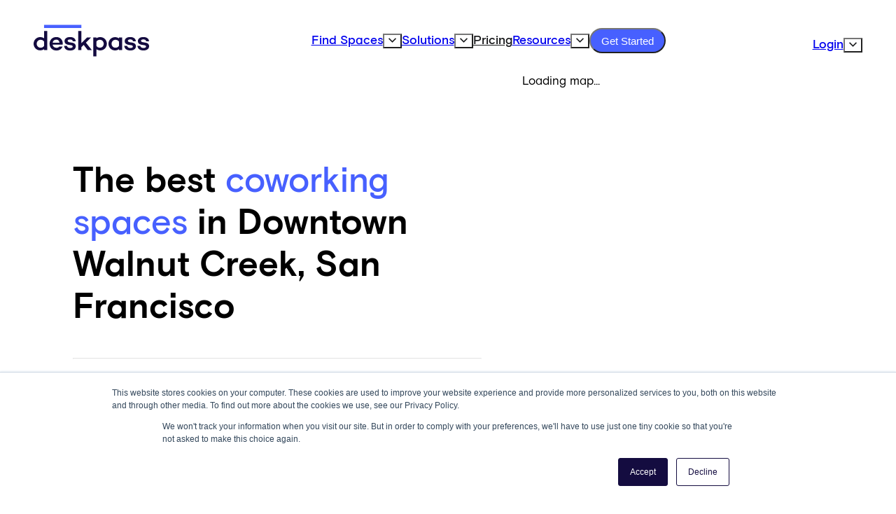

--- FILE ---
content_type: text/html; charset=UTF-8
request_url: https://www.deskpass.com/us-en/ca/san-francisco/coworking-space/downtown-walnut-creek
body_size: 8498
content:

<!doctype html>
<html class="md-no-js" lang="en-US">
<head>
	<meta charset="utf-8">
	<meta name="viewport" content="width=device-width, initial-scale=1.0">
	<link rel="icon" type="image/png" href="/favicon-96x96.png" sizes="96x96" />
	<link rel="icon" type="image/svg+xml" href="/favicon.svg" />
	<link rel="shortcut icon" href="/favicon.ico" />
	<link rel="apple-touch-icon" sizes="180x180" href="/apple-touch-icon.png" />
	<meta name="apple-mobile-web-app-title" content="Deskpass" />
	<link rel="manifest" href="/site.webmanifest" />
	<link rel="stylesheet" href="/css/screen.css?v=4d58a0afc0b04d08d3b8a17ac0db8cb60e6156b7">
	
		<script>(function(w,d,s,l,i){w[l]=w[l]||[];w[l].push({'gtm.start':
new Date().getTime(),event:'gtm.js'});var f=d.getElementsByTagName(s)[0],
j=d.createElement(s),dl=l!='dataLayer'?'&l='+l:'';j.async=true;j.src=
'https://www.googletagmanager.com/gtm.js?id='+i+dl;f.parentNode.insertBefore(j,f);
})(window,document,'script','dataLayer','GTM-PJT5BCTL');</script>
		
<title>Find Coworking Space in Walnut Creek, San Francisco | Shared Office…</title><meta name="generator" content="SEOmatic">
<meta name="keywords" content="coworking, coworking spaces, shared offices">
<meta name="description" content="Deskpass offers thousands of coworking &amp; shared office spaces in Downtown Walnut Creek, San Francisco and around the world. Book now in real time.">
<meta name="referrer" content="no-referrer-when-downgrade">
<meta name="robots" content="all">
<meta content="en_US" property="og:locale">
<meta content="Deskpass" property="og:site_name">
<meta content="website" property="og:type">
<meta content="https://www.deskpass.com/us-en/ca/san-francisco/coworking-space/downtown-walnut-creek" property="og:url">
<meta content="Find Coworking Space in Walnut Creek, San Francisco | Shared Office…" property="og:title">
<meta content="Deskpass offers thousands of coworking &amp; shared office spaces in Downtown Walnut Creek, San Francisco and around the world. Book now in real time." property="og:description">
<meta content="https://transforms.deskpass.com/production/places/San-Fran.jpeg.jpeg?w=1200&amp;h=630&amp;q=82&amp;auto=format&amp;fit=crop&amp;dm=1739205930&amp;s=05b9efcf0a1482d0d56c2da198d9c25b" property="og:image">
<meta content="1200" property="og:image:width">
<meta content="630" property="og:image:height">
<meta content="A photo of a modern office space with a title that says &quot;Deskpass: We Make Hybrid Work&quot;." property="og:image:alt">
<meta name="twitter:card" content="summary_large_image">
<meta name="twitter:creator" content="@">
<meta name="twitter:title" content="Find Coworking Space in Walnut Creek, San Francisco | Shared Office…">
<meta name="twitter:description" content="Deskpass offers thousands of coworking &amp; shared office spaces in Downtown Walnut Creek, San Francisco and around the world. Book now in real time.">
<meta name="twitter:image" content="https://transforms.deskpass.com/production/places/San-Fran.jpeg.jpeg?w=1200&amp;h=630&amp;q=82&amp;auto=format&amp;fit=crop&amp;dm=1739205930&amp;s=05b9efcf0a1482d0d56c2da198d9c25b">
<meta name="twitter:image:width" content="1200">
<meta name="twitter:image:height" content="630">
<meta name="twitter:image:alt" content="A photo of a modern office space with a title that says &quot;Deskpass: We Make Hybrid Work&quot;.">
<link href="https://www.deskpass.com/us-en/ca/san-francisco/coworking-space/downtown-walnut-creek" rel="canonical">
<link href="https://www.deskpass.com/" rel="home">
<script>window._gmData = {
    logging: false,
    cluster: [],
    infoWindows: [],
    markerCallbacks: [],
};</script></head>

<body class="neighborhoods--section notdev" id="top">
	
<noscript><iframe src="https://www.googletagmanager.com/ns.html?id=GTM-PJT5BCTL"
height="0" width="0" style="display:none;visibility:hidden"></iframe></noscript>

	
<header class="header">
	<a href="#main" class="skipnav" id="skipnav" tabindex="0">Skip to main content</a>
	<div class="header__contain contain">
		
		<div class="header__panel">
			
						<a class="header__logo" title="Deskpass" href="/">
				<p class="visuallyhidden">Deskpass</p>
				<img src="/assets/svg/deskpass_logo.svg" alt="" height="55" width="194">
			</a>
						
			<div class="header--controls">
				<button class="hamburger hamburger--squeeze" type="button" aria-label="Site Navigation" aria-controls="nav-full" aria-expanded="false" id="nav-icon" tabindex="0">
					<span class="hamburger-box">
					  <span class="hamburger-inner"></span>
					</span>
				</button>
			</div>
			
		</div>
		
		<div class="header__main" id="nav-full" aria-hidden="true" aria-labelledby="nav-icon">
			
			<div class="header__nav--primary">
				<nav class="nav__primary">
					<ul class="nav__primarynav">
						
						<li class="has-sub" id="subnav-find">
							
							<div class="nav__trigger">
								<a href="https://app.deskpass.com/" class="nav__primarynav--item" target="_blank" tabindex="-1">Find Spaces</a>
								<button aria-controls="subnav__spaces" id="button__spaces" aria-expanded="false" tabindex="-1" class="nav__primarynav--item nav__primarynav--trigger nav__caret"><span class="a11y-only">Expand Find Spaces Subnavigation</span><svg><use href="/assets/svg/icos.svg?v=4d58a0afc0b04d08d3b8a17ac0db8cb60e6156b7#caretRight"></use></svg></button>
							</div>
							
							<ul class="nav__subnav nav__subnav-wide" id="subnav__spaces" aria-hidden="true">
								<li>
									<a href="/conference-rooms"  class="subnav__item subnav__item--maxi" tabindex="-1">
										<div class="subnav__content">
											<span class="subnav__title">Conference Rooms</span>
											<span class="subnav__desc">Rent a conference room for part or the entire day.</span>
										</div>
										<div class="subnav__img">
											<img src="/assets/svg/meetingrooms.svg" alt="">
										</div>
									</a>
								</li>
								<li>
									<a href="/coworking-spaces"  class="subnav__item subnav__item--maxi" tabindex="-1">
										<div class="subnav__content">
											<span class="subnav__title">Desks &amp; Day Passes</span>
											<span class="subnav__desc">Access to work on a desk or table in a space&rsquo;s communal area(s).</span>
										</div>
										<div class="subnav__img">
											<img src="/assets/svg/desk-employee.svg" alt="">
										</div>
									</a>
								</li>
								<li>
									<a href="/private-offices"  class="subnav__item subnav__item--maxi" tabindex="-1">
										<div class="subnav__content">
											<span class="subnav__title">Private Offices</span>
											<span class="subnav__desc">Rent office space by the city, day, week, month or for multiple months in a row.</span>
										</div>
										<div class="subnav__img">
											<img src="/assets/svg/privateoffice.svg" alt="">
										</div>
									</a>
								</li>
							</ul>
						</li>
						
						<li class="has-sub" id="subnav-solutions">
							
							<div class="nav__trigger">
								<a href="#" class="nav__primarynav--item" tabindex="-1">Solutions</a>
								<button aria-controls="subnav__solutions" id="button__solutions" aria-expanded="false" tabindex="-1" class="nav__primarynav--item nav__primarynav--trigger nav__caret"><span class="a11y-only">Expand Solutions Subnavigation</span><svg><use href="/assets/svg/icos.svg?v=4d58a0afc0b04d08d3b8a17ac0db8cb60e6156b7#caretRight"></use></svg></button>
							</div>
							
							<ul class="nav__subnav nav__subnav-wide" id="subnav__solutions" aria-hidden="true">
								
								<li class="has-subsub">
									
									<div class="subnav__trigger">
										<a href="/solutions/teams/"  class="subnav__item subnav__item--maxi" tabindex="-1">
											<div class="subnav__content">
												<span class="subnav__title">Deskpass Teams</span>
												<span class="subnav__desc">Instantly deliver hybrid workspace options to your entire organization.</span>
											</div>
											<div class="subnav__img">
												<img src="/assets/svg/deskpass_team.svg" alt="">
											</div>
										</a>
										<button aria-controls="subnav__deskpassteams" id="button__deskpassteams" aria-expanded="false" tabindex="-1" class="nav__primarynav--item nav__primarynav--trigger nav__caret"><span class="a11y-only">Expand Deskpass Teams Subnavigation</span><svg><use href="/assets/svg/icos.svg?v=4d58a0afc0b04d08d3b8a17ac0db8cb60e6156b7#caretRight"></use></svg></button>
									</div>
									
									<ul id="subnav__deskpassteams" class="subsub" aria-hidden="true">
										<li>
											<a href="/solutions/teams/utilization-based-pricing"  class="subnav__item subnav__item--maxi no-img" tabindex="-1">
												<div class="subnav__content">
													<span class="subnav__title">Utilization Based Pricing</span>
													<span class="subnav__desc">Designed to fit your evolving business requirements in an ever-changing world.</span>
												</div>
											</a>
										</li>
										
										<li>
											<a href="/solutions/teams/access-management-and-reporting/"  class="subnav__item subnav__item--maxi no-img" tabindex="-1">
												<div class="subnav__content">
													<span class="subnav__title">Access Management &amp; Reporting</span>
													<span class="subnav__desc">Everything you need to manage a hybrid work environment.</span>
												</div>
											</a>
										</li>
										
										<li>
											<a href="/solutions/teams/safety-security"  class="subnav__item subnav__item--maxi no-img" tabindex="-1">
												<div class="subnav__content">
													<span class="subnav__title">Safety &amp; Security</span>
													<span class="subnav__desc">On-demand access to spaces committed to health and safety standards and network security.</span>
												</div>
											</a>
										</li>
										
										<li>
											<a href="/solutions/teams/network-of-spaces"  class="subnav__item subnav__item--maxi no-img" tabindex="-1">
												<div class="subnav__content">
													<span class="subnav__title">Network of Spaces</span>
													<span class="subnav__desc">Deskpass’ network of spaces designed for productivity is expanding rapidly.</span>
												</div>
											</a>
										</li>
									</ul>
									
								</li>
								<li>
									<a href="/solutions/instantworkspace"  class="subnav__item subnav__item--maxi" tabindex="-1">
										<div class="subnav__content">
											<span class="subnav__title">Instant Workspace</span>
											<span class="subnav__desc">Explore the entire Deskpass network and instantly reserve your workspace with a few simple clicks.</span>
										</div>
										<div class="subnav__img">
											<img src="/assets/svg/instant_workspace.svg" alt="">
										</div>
									</a>
								</li>
								<li>
									<a href="/solutions/deskpass-hq"  class="subnav__item subnav__item--maxi" tabindex="-1">
										<div class="subnav__content">
											<span class="subnav__title">Deskpass HQ</span>
											<span class="subnav__desc">Designed to fit your evolving business requirements in an ever-changing world.</span>
										</div>
										<div class="subnav__img">
											<img src="/assets/svg/deskpass_hq.svg" alt="">
										</div>
									</a>
								</li>
							</ul>
						</li>
						
						<li><a href="/pricing" class="nav__primarynav--item" tabindex="-1">Pricing</a></li>
						
						<li class="has-sub" id="subnav-resources">
							
							<div class="nav__trigger">
								<a href="#" class="nav__primarynav--item" tabindex="-1">Resources</a>
								<button aria-controls="subnav__resources" id="button__resources" aria-expanded="false" tabindex="-1" class="nav__primarynav--item nav__primarynav--trigger nav__caret"><span class="a11y-only">Expand Resources Subnavigation</span><svg><use href="/assets/svg/icos.svg?v=4d58a0afc0b04d08d3b8a17ac0db8cb60e6156b7#caretRight"></use></svg></button>
							</div>
							
							<ul class="nav__subnav" id="subnav__resources" aria-hidden="true">
								<li>
									<a href="/resources"  class="subnav__item subnav__item--maxi no-img" tabindex="-1">
										<div class="subnav__content">
											<span class="subnav__title">Resource Center</span>
											<span class="subnav__desc">Guides, how-to&rsquo;s, whitepapers and latest on Deskpass product and news.</span>
										</div>
									</a>
								</li>
								<li class="has-subsub">
									<button class="subnav__item subnav__item--maxi no-img nav__subnav--trigger" tabindex="-1" aria-controls="subnav__customerstories" id="button__customerstories" aria-expanded="false">
										<div class="subnav__content">
											<span class="subnav__title">Customer Stories</span>
											<span class="subnav__desc">How other teams succeed with Deskpass.</span>
										</div>
										<div class="subnav__action">
											<svg class="nav__caret"><use href="/assets/svg/icos.svg?v=4d58a0afc0b04d08d3b8a17ac0db8cb60e6156b7#caretRight"></use></svg>
										</div>
									</button>
									
									<ul id="subnav__customerstories" class="subsub subsub__half" aria-hidden="true">
										<li>
											<a href="/case-study/goodrx"  class="subnav__item subnav__item--maxi no-img" tabindex="-1">
												<div class="subnav__content">
													<span class="subnav__title">GoodRX</span>
												</div>
											</a>
										</li>
										
										<li>
											<a href="/case-study/digiday"  class="subnav__item subnav__item--maxi no-img" tabindex="-1">
												<div class="subnav__content">
													<span class="subnav__title">Digiday</span>
												</div>
											</a>
										</li>
									</ul>
								</li>
								
								<li class="has-subsub">
									<button class="subnav__item subnav__item--maxi no-img nav__subnav--trigger" tabindex="-1" aria-controls="subnav__spacepartners" id="button__spacepartners" aria-expanded="false">
										<div class="subnav__content">
											<span class="subnav__title">Space Partners</span>
											<span class="subnav__desc">Attract hybrid work teams to your space.</span>
										</div>
										<div class="subnav__action">
											<svg class="nav__caret"><use href="/assets/svg/icos.svg?v=4d58a0afc0b04d08d3b8a17ac0db8cb60e6156b7#caretRight"></use></svg>
										</div>
									</button>
									
									<ul id="subnav__spacepartners" class="subsub subsub__half" aria-hidden="true">
										<li>
											<a href="/for-spaces"  class="subnav__item subnav__item--maxi no-img" tabindex="-1">
												<div class="subnav__content">
													<span class="subnav__title">Spaces Interested In Joining Deskpass</span>
												</div>
											</a>
										</li>
										
										<li>
											<a href="/for-spaces-breather"  class="subnav__item subnav__item--maxi no-img" tabindex="-1">
												<div class="subnav__content">
													<span class="subnav__title">Breather Space Partners</span>
												</div>
											</a>
										</li>
									</ul>
								</li>
								<li>
									<a href="https://hub.deskpass.com/"  class="subnav__item subnav__item--maxi no-img" tabindex="-1" target="_blank">
										<div class="subnav__content">
											<span class="subnav__title">Support Center</span>
											<span class="subnav__desc">Help with getting the most out of Deskpass</span>
										</div>
									</a>
								</li>
							</ul>
						</li>
						
						<li>
							<button aria-label="Open 'Get Started' Modal" tabindex="-1" class="nav__primarynav--item outshine" data-target="getstarted" data-modeltrigger>Get Started</button>
						</li>
						
						<li class="has-sub nav-alt" id="subnav-start">
							
							<div class="nav__trigger">
								<a href="https://app.deskpass.com/account" class="nav__primarynav--item" target="_blank" tabindex="-1">Login</a>
								<button aria-controls="subnav__login" id="button__login" aria-expanded="false" tabindex="-1" class="nav__primarynav--item nav__primarynav--trigger nav__caret"><span class="a11y-only">Expand Log In Subnavigation</span><svg><use href="/assets/svg/icos.svg?v=4d58a0afc0b04d08d3b8a17ac0db8cb60e6156b7#caretRight"></use></svg></button>
							</div>
							
							<ul class="nav__subnav subnav__end" id="subnav__login" aria-hidden="true">
								<li>
									<a href="https://app.deskpass.com/login" class="subnav__item subnav__item--maxi login-user" target="_blank" tabindex="-1">
										<div class="subnav__content">
											<span class="subnav__title">User</span>
											<span class="subnav__desc">Desk, conference room or private office reservations.</span>
										</div>
										<div class="subnav__img subnav__img--member">
											<img src="/assets/svg/profile.svg" alt="" height="52" width="52">
										</div>
									</a>
								</li>
								
								<li>
									<a href="https://dash.deskpass.com/"  class="subnav__item subnav__item--maxi  login-partner" target="_blank" tabindex="-1">
										<div class="subnav__content">
											<span class="subnav__title">Space Partner</span>
											<span class="subnav__desc">Manage space listings and preferences.</span>
										</div>
										<div class="subnav__img subnav__img--partner">
											<img src="/assets/svg/spacepartner.svg" alt="" height="52" width="52">
										</div>
									</a>
								</li>
								
								<li>
									<a href="https://teams.deskpass.com/login"  class="subnav__item subnav__item--maxi  login-teams" target="_blank" tabindex="-1">
										<div class="subnav__content">
											<span class="subnav__title">Team Manager</span>
											<span class="subnav__desc">Manage Deskpass Teams settings and users.</span>
										</div>
										<div class="subnav__img subnav__img--teams">
											<img src="/assets/svg/team.svg" alt="" height="52" width="52">
										</div>
									</a>
								</li>
							</ul>
						</li>
					</ul>
				</nav>
			</div>
		</div>
	</div>
</header>




<main id="main">
	<section class="listHeader">
		<div class="listHeader__contain">
			
			<div class="listHeader__content">
				<h1 id="listPageHeader">The best <b>coworking spaces</b> in Downtown Walnut Creek, San Francisco</h1>
				<hr>
				<div class="listHeader__subheadline">
					<p>Access <b>1</b> coworking spaces in the Downtown Walnut Creek area, instantly.</p>
				</div>
				<p>Downtown Walnut Creek is a hub of activity that draws crowds from all over the Bay Area. It’s known as the best shopping district in the East Bay, featuring more than 200 boutiques and classic retail shops. It’s not all play in this region, though, as there’s plenty of flexible <a href="https://www.deskpass.com/us-en/ca/san-francisco/coworking-space/">coworking spaces</a> for young professionals to do their best work. Whether you’re searching for a desk on bustling Main Street or you’re looking for a quiet spot to work near beautiful Civic Park, use Deskpass to book your temporary home base in a matter of minutes. Download the app, browse desks near you and settle into a space that helps you work at your best.</p>
								<div class="listHeader__action">
					<a class="button" href="https://app.deskpass.com/spaces/all/list?lat=37.7888604&amp;lng=-122.448868&amp;query=Walnut%20St%2C%20San%20Francisco%2C%20CA%2094118%2C%20USA" rel="noopener noreferrer" target="_blank" data-find="true">Search Spaces in Walnut Creek</a>
				</div>
							</div>
			
			<div class="listHeader__map">
				<div class="gmap">
				  <div id="map-dbtonl" class="gm-map" data-dna="[{&quot;type&quot;:&quot;map&quot;,&quot;locations&quot;:[],&quot;options&quot;:{&quot;infoWindowTemplate&quot;:&quot;\/_inc\/_mapWindow&quot;,&quot;icon&quot;:{&quot;url&quot;:&quot;\/map-pin.png&quot;,&quot;scaledSize&quot;:{&quot;width&quot;:22,&quot;height&quot;:22}},&quot;mapOptions&quot;:{&quot;id&quot;:&quot;breathermap&quot;,&quot;disableDefaultUI&quot;:&quot;true&quot;},&quot;id&quot;:&quot;map-dbtonl&quot;}},{&quot;type&quot;:&quot;markers&quot;,&quot;locations&quot;:[{&quot;lat&quot;:37.90666588,&quot;lng&quot;:-122.06597366,&quot;id&quot;:&quot;551-locationGoogle&quot;}],&quot;options&quot;:{&quot;icon&quot;:{&quot;url&quot;:&quot;\/map-pin.png&quot;,&quot;scaledSize&quot;:{&quot;width&quot;:22,&quot;height&quot;:22}},&quot;mapOptions&quot;:{&quot;id&quot;:&quot;breathermap&quot;,&quot;disableDefaultUI&quot;:&quot;true&quot;},&quot;id&quot;:&quot;551-locationGoogle&quot;,&quot;field&quot;:false}}]">Loading map...</div>
				  				</div>
			</div>
			
		</div>
	</section>
	
	<section class="spaceList" aria-labelledby="listPageHeader">
		
		<div class="spaceList__contain contain">
			
			<ul>
																																																
				<li>
					<div class="spaceBlock">
						<a href="https://app.deskpass.com/spaces/pacific-workplaces-walnut-creek?city=san-francisco" target="_blank" data-check="true">
						<picture class="spaceBlock__image">
							<img 
								sizes="(max-width: 768px) 85vw, (min-width: 1280px) 40vw, 509px"
								srcset="
									https://imagedelivery.net/NTBbUGXbgnQKXhDzmZxa9Q/e61667ab-e51c-494f-8ef4-db4f45816600/default?w=768&h=461 768w,
									https://imagedelivery.net/NTBbUGXbgnQKXhDzmZxa9Q/e61667ab-e51c-494f-8ef4-db4f45816600/default?w=1000&h=600 1000w,
									https://imagedelivery.net/NTBbUGXbgnQKXhDzmZxa9Q/e61667ab-e51c-494f-8ef4-db4f45816600/default?w=1018&h=611 1018w,
									https://imagedelivery.net/NTBbUGXbgnQKXhDzmZxa9Q/e61667ab-e51c-494f-8ef4-db4f45816600/default?w=1536&h=922 1536w,
								" 
								width="1000" 
								height="600"
								src="https://imagedelivery.net/NTBbUGXbgnQKXhDzmZxa9Q/e61667ab-e51c-494f-8ef4-db4f45816600/default?w=1000&h=600"
								alt="An interior shot of Pacific&#x20;Workplaces&#x20;-&#x20;Walnut&#x20;Creek"
								loading="lazy"
							>
						</picture>
						
						<p class="spaceBlock__name">Pacific Workplaces - Walnut Creek</p>
						
						<div class="spaceBlock__address">
							<span class="spaceBlock__address-line">1990 N California Blvd</span>
														<span class="spaceBlock__address-line">8th Floor</span>
														<span class="spaceBlock__address-line">Walnut Creek, CA</span>
						</div>
						
												<p class="spaceBlock__price">
							$30 per day
						</p>
												
												<div class="spaceBlock__tags">
						  							<span class="tag">Private Areas</span>
						  							<span class="tag">Professional</span>
						  							<span class="tag">Quiet</span>
						  						  							<span class="tag"><strong>+1 more</strong></span>
						  						</div>
												
												
						<div class="spaceBlock__action">
							<span class="button-small">Book Now</span>
						</div>
						</a>
						
					</div>
				</li>
							</ul>
			
		</div>
	
	</section>
	
			
		
<aside class="spaceCta">
	
	<div class="spaceCta__contain contain">
		
		<div class="blockHeader align-center">
			<p class="headline" id="focusTitle">
								<b>San Francisco</b> has space to fit any need.
							</p>
		</div>
		
		<ul class="spaceCta__items" aria-labelledby="focusTitle">
					
																					<li class="spaceCta__block align-center">
				<a href="https://www.deskpass.com/us-en/ca/san-francisco/coworking-space">
					<picture>
						<img 
						sizes="(max-width: 767px) 52vw, (min-width: 1280px) 40vw, 222px"
						srcset="
						https://transforms.deskpass.com/production/gen/coworking_edit.png?w=384&amp;q=100&amp;auto=format&amp;fit=crop&amp;dm=1744145035&amp;s=35b1f64d2386308cfff5d058f2f3fd07 384w, 
						https://transforms.deskpass.com/production/gen/coworking_edit.png?w=768&amp;q=100&amp;auto=format&amp;fit=crop&amp;dm=1744145035&amp;s=98757b6495573686562aa54ae8af07ff 768w, 
						https://transforms.deskpass.com/production/gen/coworking_edit.png?w=1018&amp;q=100&amp;auto=format&amp;fit=crop&amp;dm=1744145035&amp;s=96696233a8f3251ef7dd680486f8863d 1018w, 
						https://transforms.deskpass.com/production/gen/coworking_edit.png?w=1440&amp;q=100&amp;auto=format&amp;fit=crop&amp;dm=1744145035&amp;s=44a1faa8af894313784235180622333e 1440w, 
						https://transforms.deskpass.com/production/gen/coworking_edit.png?w=1536&amp;q=100&amp;auto=format&amp;fit=crop&amp;dm=1744145035&amp;s=469417fe57ce3c852712740dc0314b21 1536w" 
						width="1536" 
						height="475"
						src="https://transforms.deskpass.com/production/gen/coworking_edit.png?w=1440&amp;q=100&amp;auto=format&amp;fit=crop&amp;dm=1744145035&amp;s=44a1faa8af894313784235180622333e"
						alt="An icon representing 3 people sitting on a long desk."
						loading="lazy"
					>
					</picture>
					<div class="spaceCta__content">
						<p class="headline">Coworking Spaces</p>
						<p>For those who enjoy working side-by-side with colleagues or new friends, communal desks can be booked by the day.</p>
					</div>
				</a>
			</li>
						
																					<li class="spaceCta__block align-center">
				<a href="https://www.deskpass.com/us-en/ca/san-francisco/private-office-space">
					<picture>
						<img 
							sizes="(max-width: 767px) 52vw, (min-width: 1280px) 40vw, 222px"
							srcset="
							https://transforms.deskpass.com/production/gen/private-office_edit.png?w=384&amp;q=100&amp;auto=format&amp;fit=crop&amp;dm=1744142739&amp;s=58c0f41bd77aab740873bc8971bfe30f 384w, 
							https://transforms.deskpass.com/production/gen/private-office_edit.png?w=768&amp;q=100&amp;auto=format&amp;fit=crop&amp;dm=1744142739&amp;s=81bf410ea6dea26b6b46902364ad2143 768w, 
							https://transforms.deskpass.com/production/gen/private-office_edit.png?w=1018&amp;q=100&amp;auto=format&amp;fit=crop&amp;dm=1744142739&amp;s=4d22f85d8925a9b01de113dcfd000085 1018w, 
							https://transforms.deskpass.com/production/gen/private-office_edit.png?w=1440&amp;q=100&amp;auto=format&amp;fit=crop&amp;dm=1744142739&amp;s=29444e090089809c9cffdb1fab4ba0e1 1440w, 
							https://transforms.deskpass.com/production/gen/private-office_edit.png?w=1536&amp;q=100&amp;auto=format&amp;fit=crop&amp;dm=1744142739&amp;s=cd9349b1159dbfcb77d6d7a6002f72e9 1536w" 
							width="1536" 
							height="475"
							src="https://transforms.deskpass.com/production/gen/private-office_edit.png?w=1440&amp;q=100&amp;auto=format&amp;fit=crop&amp;dm=1744142739&amp;s=29444e090089809c9cffdb1fab4ba0e1"
							alt="An icon representing people sitting at a desk in a private office."
							loading="lazy"
						>
					</picture>
					<div class="spaceCta__content">
						<p class="headline">Private Office Spaces</p>
						<p>For teams looking for private spaces beyond a few hours.</p>
					</div>
				</a>
			</li>
						
			
																					<li class="spaceCta__block align-center">
				<a href="https://www.deskpass.com/us-en/ca/san-francisco/conference-room">
					<picture>
						<img 
							sizes="(max-width: 767px) 52vw, (min-width: 1280px) 40vw, 222px"
							srcset="
							https://transforms.deskpass.com/production/gen/conferencerooms_edit.png?w=384&amp;q=100&amp;auto=format&amp;fit=crop&amp;dm=1744142767&amp;s=9ed9beb4c3bf4d50f5b855b93b77d821 384w, 
							https://transforms.deskpass.com/production/gen/conferencerooms_edit.png?w=768&amp;q=100&amp;auto=format&amp;fit=crop&amp;dm=1744142767&amp;s=1767c385b1a30ae8c0f2ba0a69652868 768w, 
							https://transforms.deskpass.com/production/gen/conferencerooms_edit.png?w=1018&amp;q=100&amp;auto=format&amp;fit=crop&amp;dm=1744142767&amp;s=71a8544ea00f25bac9cc6e14667d8aa6 1018w, 
							https://transforms.deskpass.com/production/gen/conferencerooms_edit.png?w=1440&amp;q=100&amp;auto=format&amp;fit=crop&amp;dm=1744142767&amp;s=513f59093451fab1678518bfcec5b47f 1440w, 
							https://transforms.deskpass.com/production/gen/conferencerooms_edit.png?w=1536&amp;q=100&amp;auto=format&amp;fit=crop&amp;dm=1744142767&amp;s=76c5d1a92782e20ef0a4a3fc6d286728 1536w" 
							width="1536" 
							height="475"
							src="https://transforms.deskpass.com/production/gen/conferencerooms_edit.png?w=1440&amp;q=100&amp;auto=format&amp;fit=crop&amp;dm=1744142767&amp;s=513f59093451fab1678518bfcec5b47f"
							alt="An icon representing a single person on a desk looking at a large screen on the wall."
							loading="lazy"
						>
					</picture>
					<div class="spaceCta__content">
						<p class="headline">Conference Rooms</p>
						<p>We offer real-time access, hourly and daily access to: Meeting Rooms, Conference Rooms, Event Spaces, Training Rooms and Phone Booths.</p>
					</div>
				</a>
			</li>
						
									
		</ul>

	</div>
</aside>	
			

	
		
	
		

<aside class="neighborhoods">
	
	<div class="neighborhoods__contain contain">
		
		<div class="blockHeader align-center">
			<h5 class="eyebrow">
								Explore Neighborhoods in San Francisco
							</h5>
		</div>
		
		<div class="neighborhoods__content">
			<ul>
													<li>
					<a href="https://www.deskpass.com/us-en/ca/san-francisco/coworking-space/soma">
					<dl>
						<dt>Soma</dt>
						<dd>5 Spaces</dd>
					</dl>
					</a>
				</li>
																			
			</ul>
		</div>
		
	</div>
</aside>
		
		
</main>

	
<dialog class="modal" data-name="getstarted" data-modeltrigger>
	<div class="modal__contain contain">
		<div class="mf">
	
	<div class="mf__header">
		<h6><span>Two Options for Getting</span> The Space You Need</h6>
		<p>Need help or interested in discussing your options?</p><p><a href="https://www.deskpass.com/book-a-demo">Book a demo with an expert</a> or call <a href="tel:18442834530">(844) 283-4530</a> to speak with our sales team.</p>
	</div>
	
			
			
	<div class="mf__columns">
												<div class="mf__block">
			
						<picture>
				<source srcset="https://transforms.deskpass.com/production/gen/Illustration-1.png?w=350&amp;q=100&amp;auto=format&amp;fit=crop&amp;dm=1741220352&amp;s=341df998ebafe35646239bfbda964366 1x, https://transforms.deskpass.com/production/gen/Illustration-1.png?w=600&amp;q=100&amp;auto=format&amp;fit=crop&amp;dm=1741220352&amp;s=ab274ff0a1cfcf25f0196f9bc66ee55e 2x">
				<img
					src="https://transforms.deskpass.com/production/gen/Illustration-1.png?w=600&amp;q=100&amp;auto=format&amp;fit=crop&amp;dm=1741220352&amp;s=ab274ff0a1cfcf25f0196f9bc66ee55e"
					alt="An abstract illustration of three people sitting at a desk."
					height="275"
					width="600"
					loading="lazy"
				/>
			</picture>
						
			<div class="mf__content">
				<p class="mf__content--headline">Instant Workspace</p>
				<p>Best for everyone. Simply search our network, find a workspace, and make your reservation, instantly.</p><ul><li>On-demand hot desks</li><li>Meeting rooms</li><li>Private offices</li><li>Pay-as-you-go</li><li>No commitment</li></ul>
			</div>
			
															<div class="mf__action">
				<a href="https://app.deskpass.com" target="_blank" class="button button-sm">Find a Space</a>
			</div>
						
		</div>
												<div class="mf__block">
			
						<picture>
				<source srcset="https://transforms.deskpass.com/production/gen/Illustration-2.png?w=350&amp;q=100&amp;auto=format&amp;fit=crop&amp;dm=1741220330&amp;s=73fdbd8d6c292390782782eeced044fb 1x, https://transforms.deskpass.com/production/gen/Illustration-2.png?w=600&amp;q=100&amp;auto=format&amp;fit=crop&amp;dm=1741220330&amp;s=eff979c9d8c7645580707fd7169fa216 2x">
				<img
					src="https://transforms.deskpass.com/production/gen/Illustration-2.png?w=600&amp;q=100&amp;auto=format&amp;fit=crop&amp;dm=1741220330&amp;s=eff979c9d8c7645580707fd7169fa216"
					alt=""
					height="274"
					width="600"
					loading="lazy"
				/>
			</picture>
						
			<div class="mf__content">
				<p class="mf__content--headline">Deskpass Teams</p>
				<p>Best for companies looking to provide flexible workspace solutions for their employees.</p><ul><li>Everything in Instant Workspace +</li><li>Utilization based pricing</li><li>Admin dashboard with budget controls</li><li>Consolidated billing</li><li>Live reporting and usage insights</li></ul>
			</div>
			
															<div class="mf__action">
				<a href="https://www.deskpass.com/book-a-demo" target="" class="button button-sm">Book a Demo</a>
			</div>
						
		</div>
			</div>
	
		
</div>	</div>
</dialog>

	
<footer class="footer">
	<div class="footer__contain contain">
		
		<div class="footer__primary">

			<div class="footer__links">
				
				<div class="footer__branding">
					
					<div class="footer__branding--logo">
						<img src="/assets/svg/deskpass_logo--white.svg" alt="Deskpass Logo" height="55" width="194">
					</div>
					
					<p class="footer__branding--mark"><span class="visuallyhidden">Deskpass:</span> We make hybrid work</p>
					
				</div>
				
				<div class="footer__links__section">
					
					<div class="footer__links__group">
						<p>Find a...</p>
						
												
						<ul>
														<li><a href="https://app.deskpass.com/"  target="_blank" rel="noopener">Desk</a></li>
														<li><a href="https://app.deskpass.com/rooms/all/list"  target="_blank" rel="noopener">Conference Room</a></li>
														<li><a href="https://app.deskpass.com/rooms/all/list?isOffice=true"  target="_blank" rel="noopener">Office</a></li>
														<li><a href="https://www.deskpass.com/" >Home Page</a></li>
													</ul>
					</div>
					
					<div class="footer__links__group">
												<ul>
														<li><a href="https://www.deskpass.com/forms" >Request a Space</a></li>
														<li><a href="https://www.deskpass.com/for-spaces" >List Your Space</a></li>
														<li><a href="https://www.deskpass.com/about" >About</a></li>
														<li><a href="https://www.deskpass.com/resources" >Resources</a></li>
														<li><a href="https://www.deskpass.com/press" >Press</a></li>
														<li><a href="https://jobs.deskpass.com/"  target="_blank" rel="noopener">Careers</a></li>
														<li><a href="https://hub.deskpass.com/"  target="_blank" rel="noopener">Support</a></li>
													</ul>
					</div>
				
				</div>
				
			</div>
		
			<div class="footer__feature">
				<div class="footer__feature__contain">
					<p>From the Blog</p>
															<a href="https://www.deskpass.com/resources/news/deskpass-joins-forces-with-yardi-systems">
						<span class="post">Deskpass Joins Forces with Yardi Systems</span>
						<span class="postRef">Keep Reading</span>
					</a>
									</div>
			</div>
			
		</div>
		
		<div class="footer__bottom">
			
			<div class="footer__legal">
				<small>&copy;2026 Yardi Systems. All Rights Reserved</small>
								<ul>
										<li><a href="https://www.deskpass.com/legal/terms-of-use" >Terms of Use</a></li>
										<li><a href="https://www.deskpass.com/legal/privacy-policy" >Privacy Policy</a></li>
										<li><a href="https://app.deskpass.com/rules"  target="_blank" rel="noopener">Rules &amp; Guidelines</a></li>
									</ul>
			</div>
			
			<div class="footer__social">
				<p>Follow:</p>
				<ul>
					<li><a href="https://www.facebook.com/deskpass" target="_blank"><span class="a11y-only">Visit Deskpass on Facebook</span><svg class="footer__social--fb"><use href="/assets/svg/icos.svg?v=4d58a0afc0b04d08d3b8a17ac0db8cb60e6156b7#facebook"></use></svg></a></li>
					<li><a href="https://www.instagram.com/deskpass/" target="_blank"><span class="a11y-only">Visit Deskpass on Instagram</span><svg class="footer__social--in"><use href="/assets/svg/icos.svg?v=4d58a0afc0b04d08d3b8a17ac0db8cb60e6156b7#instagram"></use></svg></a></li>
					<li><a href="https://www.linkedin.com/company/deskpass/" target="_blank"><span class="a11y-only">Visit Deskpass on LinkedIn</span><svg class="footer__social--li"><use href="/assets/svg/icos.svg?v=4d58a0afc0b04d08d3b8a17ac0db8cb60e6156b7#linkedin"></use></svg></a></li>
				</ul>
			</div>
		
		</div>
		
	</div>
</footer>
<script src="/js/scripts.min.js?v=4d58a0afc0b04d08d3b8a17ac0db8cb60e6156b7"></script>

<!-- Start of HubSpot Embed Code -->
<script type="text/javascript" id="hs-script-loader" async defer src="//js.hs-scripts.com/20236705.js"></script>
<!-- End of HubSpot Embed Code -->

<script type="application/ld+json">{"@context":"https://schema.org","@graph":[{"@type":"WebSite","author":{"@id":"#identity"},"copyrightHolder":{"@id":"#identity"},"copyrightYear":"2025","creator":{"@id":"#creator"},"dateCreated":"2025-03-03T16:52:41-05:00","dateModified":"2026-01-12T13:39:28-05:00","datePublished":"2025-03-03T16:52:00-05:00","description":"Deskpass offers thousands of coworking & shared office spaces in Downtown Walnut Creek, San Francisco and around the world. Book now in real time.","headline":"Find Coworking Space in Walnut Creek, San Francisco | Shared Office Day Pass","image":{"@type":"ImageObject","url":"https://transforms.deskpass.com/production/places/San-Fran.jpeg.jpeg?w=1200&h=630&q=82&auto=format&fit=crop&dm=1739205930&s=05b9efcf0a1482d0d56c2da198d9c25b"},"inLanguage":"en-us","mainEntityOfPage":"https://www.deskpass.com/us-en/ca/san-francisco/coworking-space/downtown-walnut-creek","name":"Find Coworking Space in Walnut Creek, San Francisco | Shared Office Day Pass","publisher":{"@id":"#creator"},"url":"https://www.deskpass.com/us-en/ca/san-francisco/coworking-space/downtown-walnut-creek"},{"@id":"#identity","@type":"LocalBusiness","priceRange":"$"},{"@id":"#creator","@type":"Organization"},{"@type":"BreadcrumbList","description":"Breadcrumbs list","itemListElement":[{"@type":"ListItem","item":"https://www.deskpass.com/","name":"Home Page","position":1},{"@type":"ListItem","item":"https://www.deskpass.com/us-en/ca","name":"California","position":2},{"@type":"ListItem","item":"https://www.deskpass.com/us-en/ca/san-francisco","name":"San Francisco","position":3},{"@type":"ListItem","item":"https://www.deskpass.com/us-en/ca/san-francisco/coworking-space","name":"San Francisco","position":4},{"@type":"ListItem","item":"https://www.deskpass.com/us-en/ca/san-francisco/coworking-space/downtown-walnut-creek","name":"Downtown Walnut Creek","position":5}],"name":"Breadcrumbs"}]}</script><script src="https://maps.googleapis.com/maps/api/js?key=AIzaSyDCW1DHjkzCVq1MInAbOl2XiXNfayH1br4&amp;cache=AM18&amp;callback=Function.prototype" defer></script>
<script src="https://unpkg.com/@googlemaps/markerclusterer/dist/index.min.js" defer></script>
<script src="https://www.deskpass.com/cpresources/558ff21c/js/googlemaps.js?v=1743805502" defer></script>
<script src="https://www.deskpass.com/cpresources/558ff21c/js/dynamicmap.js?v=1743805502" defer></script>
<script src="/js/mapCallback.js?v=1759271528"></script>
<script>window._gmData.infoWindows['map-dbtonl'] = {
    '551-locationGoogle': {"content":"\n<a class=\"map-window\" href=\"https:\/\/app.deskpass.com\/spaces\/pacific-workplaces-walnut-creek?city=san-francisco\" target=\"_blank\">\n\t\n  <div class=\"map-window__img\">\n\t<img src=\"https&#x3A;&#x2F;&#x2F;imagedelivery.net&#x2F;NTBbUGXbgnQKXhDzmZxa9Q&#x2F;e61667ab-e51c-494f-8ef4-db4f45816600&#x2F;default?w=300&h=300\" alt=\"Pacific&#x20;Workplaces&#x20;-&#x20;Walnut&#x20;Creek\">\n  <\/div>\n\n  <div class=\"map-window__details\">\n\t<div class=\"map-window__title\">Pacific Workplaces - Walnut Creek<\/div>\n\t<div class=\"map-window__address\">\n\t  1990 N California Blvd &bull; \n\t  \t\t8th Floor &bull; \n\t  \t  San Francisco, CA\n\t<\/div>\n\t\n\t\t<div class=\"map-window__tags\">\n\t\t\t\t\t<span class=\"tag\">Private Areas<\/span>\n\t\t  \t\t\t<span class=\"tag\">Professional<\/span>\n\t\t  \t\t\t<span class=\"tag\">Quiet<\/span>\n\t\t  \t\t  \t\t\t<span class=\"tag\"><strong>+1 more<\/strong><\/span>\n\t\t  \t<\/div>\n\t\t\n\t<span class=\"mapButton\">Book this space now<\/span>\n\t\n  <\/div>\n<\/a>"},
};
addEventListener('load', function () {googleMaps.init('map-dbtonl', null)});</script></body>
</html>

--- FILE ---
content_type: text/css
request_url: https://www.deskpass.com/css/screen.css?v=4d58a0afc0b04d08d3b8a17ac0db8cb60e6156b7
body_size: 49259
content:
@charset "UTF-8";:root{--global-font-size:62.5%;--body-font-size:1.7rem;--basis:"Basis Grotesque",Helvetica,Arial,sans-serif;--simula:"Simula",Georgia,sans-serif;--primary-font:var(--basis);--secondary-font:var(--simula);--max-width:128rem;--base-transition:all .25s ease;--hero-headine:4.0rem;--hero-headine-lh:4.4rem;--hero-text:2.1rem;--hero-text-lh:2.9rem;--eyebrow:1.4rem;--blockHeader:3.0rem;--blockHeader-lh:3.5rem;--blockHeader-txt:1.8rem;--blockHeader-txt-lh:2.8rem;--cBlock-headline:2.4rem;--cBlock-headline-lh:2.9rem;--cBlock-txt:1.7rem;--cBlock-txt-lh:2.7rem;--general-headline:2.2rem;--general-headline-lh:3.2rem;--general-txt:2.0rem;--general-txt-lh:3.0rem;--listHeader:3.2rem;--listHeader-lh:3.5rem;--listHeader-sub:2.2em;--listHeader-sub-lh:3.3rem;--listHeader-txt:1.7rem;--listHeader-txt-lh:2.7rem;--qBlock-txt:1.7rem;--qBlock-txt-lh:2.7rem;--check-headline:2.4rem;--check-headline-lh:2.9rem;--check-txt:1.7rem;--check-txt-lh:2.7rem}@media (min-width:48rem){:root{--hero-headine:4.8rem;--hero-headine-lh:5.2rem;--hero-text:2.6rem;--hero-text-lh:3.6rem;--eyebrow:1.6rem;--blockHeader:3.6rem;--blockHeader-lh:4.1rem;--blockHeader-txt:2.1rem;--blockHeader-txt-lh:3.1rem;--cBlock-headline:3.0rem;--cBlock-headline-lh:3.3rem;--cBlock-txt:1.7rem;--cBlock-txt-lh:2.7rem;--listHeader:4.4rem;--listHeader-lh:4.8rem;--listHeader-sub:2.2em;--listHeader-sub-lh:3.3rem;--qBlock-txt:1.9rem;--qBlock-txt-lh:2.9rem;--check-headline:2.3rem;--check-headline-lh:3.3rem;--check-txt:1.7rem;--check-txt-lh:2.7rem}}@media (min-width:64rem){:root{--hero-headine:6.0rem;--hero-headine-lh:6.6rem;--hero-text:3.0rem;--hero-text-lh:4.2rem;--eyebrow:1.7rem;--blockHeader:4.2rem;--blockHeader-lh:4.7rem;--blockHeader-txt:2.6rem;--blockHeader-txt-lh:3.6rem;--cBlock-headline:3.0rem;--cBlock-headline-lh:3.5rem;--cBlock-txt:1.7rem;--cBlock-txt-lh:2.7rem;--listHeader:5.0rem;--listHeader-lh:6.0rem;--qBlock-txt:2.0rem;--qBlock-txt-lh:3.0rem;--check-headline:2.5rem;--check-headline-lh:3.3rem;--check-txt:1.7rem;--check-txt-lh:2.7rem}}@media (min-width:90rem){:root{--hero-headine:6.4rem;--hero-headine-lh:7.0rem;--hero-text:3.0rem;--hero-text-lh:4.2rem;--eyebrow:1.7rem;--blockHeader:5rem;--blockHeader-lh:6.1rem;--blockHeader-txt:2.8rem;--blockHeader-txt-lh:3.3rem;--cBlock-headline:3.4rem;--cBlock-headline-lh:4.0rem;--cBlock-txt:2.1rem;--cBlock-txt-lh:3.1rem;--qBlock-txt:2.1rem;--qBlock-txt-lh:3.1rem;--check-headline:3.0rem;--check-headline-lh:4.0rem;--check-txt:1.9rem;--check-txt-lh:2.9rem}}:root{--black:#000;--white:#fff;--breathergreen:#1c875b;--breathergreenalt:#1f9464;--woodsmoke:#17181a;--mischka:#d6d5da;--athensgray:#eff0f2;--rollingstone:#6a6b6c;--pampas:#fafaf6;--oslogray:#747577;--iron:#dfe1e5;--alto:#9d9d9d;--spunpearl:#aaa7ba;--alabaster:#f7f7f7;--bush:#0d3321;--violet:#140c40;--dodgerblue:#4760ff;--governorbay:#2738a8;--cornflowerblue:#d1d5fc;--zanah:#d7eddd;--pictonblue:#50c3f3;--peachorange:#ffd59d;--harp:#deefe3;--parchment:#f1e4d6;--saharasand:#f3ed80;--linkwater:#f8fafe;--linkwater-drk:#e2e7fa;--monsoon:#8d7e8a;--zircon:#f3f6ff;--manatee:#89859f;--tropicalblue:#b8c2f9;--goldenglow:#fee88c;--pelorous:#39b6b5;--pelorous-rgba:rgba(57,182,181,.2);--burnt-sienna:#ef605a;--burnt-sienna-rgba:rgba(239,96,90,.2);--body-text:var(--woodsmoke)}:where(:not(html):not(iframe):not(canvas):not(img):not(svg):not(video):not(audio):not(svg *):not(symbol *)){all:unset;display:revert}*,:after,:before{-webkit-box-sizing:border-box;box-sizing:border-box}html{-moz-text-size-adjust:none;-ms-text-size-adjust:none;text-size-adjust:none}a,button{cursor:revert}menu,ol,summary,ul{list-style:none}ol{counter-reset:revert}img{max-height:100%;max-width:100%}table{border-collapse:collapse}input,textarea{-webkit-user-select:auto}textarea{white-space:revert}meter{-webkit-appearance:revert;-moz-appearance:revert;appearance:revert}:where(pre){all:revert;-webkit-box-sizing:border-box;box-sizing:border-box}::-webkit-input-placeholder{color:inherit}::-moz-placeholder{color:inherit}:-ms-input-placeholder{color:inherit}::-ms-input-placeholder{color:inherit}::placeholder{color:inherit}:where([hidden]){display:none}:where([contenteditable]:not([contenteditable=false])){-moz-user-modify:read-write;-webkit-user-modify:read-write;word-wrap:break-word;-webkit-line-break:after-white-space;-webkit-user-select:auto}:where([draggable=true]){-webkit-user-drag:element}:where(dialog:modal){all:revert;-webkit-box-sizing:border-box;box-sizing:border-box}::-webkit-details-marker{display:none}body{-webkit-font-smoothing:antialiased;-moz-osx-font-smoothing:grayscale}pre{overflow:scroll}img{border:0;display:block;height:auto;vertical-align:middle;width:100%}a img{border:none}figure{display:block}:focus-visible{outline:1px solid currentcolor}html{font-size:62.5%;font-size:var(--global-font-size);-webkit-text-size-adjust:none;height:100%}body{background-color:#fff;background-color:var(--white);color:var(--bodytext);font-family:Basis Grotesque,Helvetica,Arial,sans-serif;font-family:var(--primary-font);-webkit-font-feature-settings:"salt","tnum";font-feature-settings:"salt","tnum";font-size:1.7rem;font-size:var(--body-font-size);font-style:normal;font-variant-numeric:tabular-nums;font-weight:400;height:auto;min-height:100vh;overflow-x:hidden;position:relative}body.home .section,body.home section{margin:0}body.noscroll{height:100vh;overflow:hidden;position:fixed;width:100vw}.contain{margin:0 auto;max-width:128rem;max-width:var(--max-width);padding:0 3.75%;width:100%}@media (min-width:64rem){.contain{padding:0 3.2%}}@media (min-width:93.75rem){.contain{padding:0}}.button,a{-webkit-transition:all .25s ease;transition:all .25s ease;-webkit-transition:var(--base-transition);transition:var(--base-transition)}.button{background:#4760ff;background:var(--dodgerblue);border-radius:10rem;color:#fff;color:var(--white);display:inline-block;font-size:1.7rem;font-weight:400;line-height:2.4rem;padding:1.6rem 2.8rem;text-shadow:none}.button:active,.button:focus,.button:hover{background:#140c40;background:var(--violet);color:#fff;color:var(--white)}.button.small{font-size:1.5rem;line-height:2.4rem;padding:1rem 2rem}.button--arrow{display:block;display:-webkit-inline-box;display:-ms-inline-flexbox;display:inline-flex;font-size:1.5rem;font-style:normal;font-weight:400;letter-spacing:.25px;line-height:44px;-webkit-box-pack:start;-ms-flex-pack:start;justify-content:flex-start;-webkit-box-align:center;-ms-flex-align:center;align-items:center;gap:1rem;-webkit-transition:all .25s ease;transition:all .25s ease;-webkit-transition:var(--base-transition);transition:var(--base-transition)}.button--arrow svg{display:inline-block;height:1.5rem;width:1.5rem;--svgfill:var(--white)}p{margin:0 0 1em}p:last-of-type{margin-bottom:0}b,strong{font-weight:700}em,i{font-style:italic}svg{display:inline-block}main{min-height:80vh}.align-left{text-align:left}.align-center{text-align:center}.align-right{text-align:right}.img-circle{border-radius:50%}.nopad-top{padding-top:0!important}.nopad-bottom{padding-bottom:0!important}.nopad-both{padding:0!important}@font-face{font-display:swap;font-family:Basis Grotesque;font-style:400;font-weight:400;src:url(/assets/fonts/basis-grotesque-regular-pro.woff) format("woff"),url(/assets/fonts/basis-grotesque-regular-pro.woff2) format("woff2")}@font-face{font-display:swap;font-family:Basis Grotesque;font-style:normal;font-weight:600;src:url(/assets/fonts/basis-grotesque-medium-pro.woff) format("woff"),url(/assets/fonts/basis-grotesque-medium-pro.woff2) format("woff2")}@font-face{font-display:swap;font-family:Basis Grotesque;font-style:normal;font-weight:700;src:url(/assets/fonts/basis-grotesque-bold-pro.woff) format("woff"),url(/dist/fonts/basis-grotesque-bold-pro.woff2) format("woff2")}@font-face{font-display:swap;font-family:Simula;font-style:normal;font-weight:400;src:url(/assets/fonts/Simula-Book.woff) format("woff"),url(/assets/fonts/Simula-Book.woff2) format("woff2")}.a11y-only,.formBlock__content form .freeform-row .freeform-column .freeform-errors,.formBlock__content form .freeform-row label,.fullForm .radio_but input[type=radio],.fullForm .radio_slide input[type=radio],.header .deskpass-app-search-label,.nform__field label.label--invisible,.nform__field--invisible,.screen-reader-text,.visuallyhidden{overflow:hidden;position:absolute;top:auto;clip:rect(1px 1px 1px 1px);clip:rect(1px,1px,1px,1px);height:1px;white-space:nowrap;width:1px}.a11y-only.a11y-override,.a11y-only.focusable:active,.a11y-only.focusable:focus{clip:auto;height:auto;margin:0;overflow:visible;position:static;width:auto}.hideFromAll{display:none}.skipnav{clip:rect(1px,1px,1px,1px);height:1px;overflow:hidden;position:absolute;white-space:nowrap;width:1px}.skipnav:focus{clip:auto;border:1px solid #eff0f2;border:1px solid var(--athensgray);display:block;height:auto;margin:.5rem;overflow:auto;padding:1rem;position:absolute;width:auto;z-index:9999999}.header,.skipnav:focus{background:#fff;background:var(--white)}.header{height:10rem;margin:0;padding:0;position:sticky;top:0;z-index:9000000}.header__logo{min-width:16.5rem}.header__logo,.header__logo .logo{display:block;height:auto;max-width:19.4rem;width:100%}.header__logo .logo{fill:#4760ff;fill:var(--dodgerblue)}@media (min-width:48rem){.header__logo{max-width:16.5rem}}.header__panel{display:-webkit-box;display:-ms-flexbox;display:flex;-webkit-box-orient:horizontal;-webkit-box-direction:normal;-ms-flex-direction:row;flex-direction:row;-ms-flex-wrap:nowrap;flex-wrap:nowrap;-webkit-box-pack:justify;-ms-flex-pack:justify;justify-content:space-between;-webkit-box-align:center;-ms-flex-align:center;align-items:center;height:10rem;padding:0}@media (max-width:1209px){.header__main{background:#fff;background:var(--white);height:100vh;margin:0;overflow:scroll;padding:0 3.75% 15rem;position:absolute;top:10rem;width:100%}}@media (min-width:1210px){.header__contain{display:grid;grid-template-columns:16.5rem 1fr;width:100%}}@media (min-width:1280px){.listingPages--section .header__contain.contain,.neighborhoods--section .header__contain.contain{max-width:none}}@media (min-width:93.75rem){.listingPages--section .header__contain.contain,.neighborhoods--section .header__contain.contain{max-width:none;padding:0 3.75%}}.footer{background:#140c40;background:var(--violet);color:#fff;color:var(--white);font-size:1.7rem;font-style:normal;font-weight:400;letter-spacing:.015rem;line-height:2.4rem}.footer__contain{padding-bottom:4rem;padding-top:4rem}.footer__branding{padding:0 0 2rem}.footer__branding--logo{-ms-flex-item-align:center;align-self:center}.footer__branding--logo img{margin-bottom:1rem;max-width:14.7rem}.footer__branding--mark{color:#4760ff;color:var(--dodgerblue);font-size:2.4rem;font-style:normal;font-weight:600;letter-spacing:.35px}@media (min-width:530px){.footer__branding{display:-webkit-box;display:-ms-flexbox;display:flex;gap:2rem;-webkit-box-align:center;-ms-flex-align:center;align-items:center}}.footer__links__group{margin:0 0 2rem}.footer__links__group p{color:#fff;color:var(--white);font-size:1.7rem;font-style:normal;font-weight:500;line-height:2.2rem;margin:0 0 1.4rem}@media (min-width:500px){.footer__links__group{gap:.5rem 3rem}.footer__links__group,.footer__links__group ul{display:-webkit-box;display:-ms-flexbox;display:flex;-ms-flex-wrap:wrap;flex-wrap:wrap}.footer__links__group ul{font-size:1.6rem;gap:.5rem 2rem}}.footer__links a{border-bottom:1px solid transparent;color:#fff!important;color:var(--white)!important;font-weight:700}.footer__links a:active,.footer__links a:focus,.footer__links a:hover{border-bottom:1px solid #4760ff;border-bottom:1px solid var(--dodgerblue)}.footer__links li{margin:0 0 1.8rem}.footer__feature{margin:0 0 2rem}.footer__feature p{color:#fff;color:var(--white);font-weight:700}.footer__feature a{color:#fff;color:var(--white);display:block}.footer__feature a span.post{display:block;font-family:Simula,Georgia,sans-serif;font-family:var(--secondary-font);font-size:2.6rem;font-weight:400;line-height:1.4;margin:0 0 1.5rem;text-wrap:balance}.footer__feature a span.postRef{border-bottom:1px solid transparent;display:inline-block;font-family:Basis Grotesque,Helvetica,Arial,sans-serif;font-family:var(--primary-font);font-size:1.4rem;line-height:1.5;padding-bottom:.2rem;-webkit-transform:all .25s ease;transform:all .25s ease;-webkit-transform:var(--base-transition);transform:var(--base-transition)}.footer__feature a:active span.post,.footer__feature a:focus span.post,.footer__feature a:hover span.post{color:#4760ff;color:var(--dodgerblue)}.footer__feature a:active span.postRef,.footer__feature a:focus span.postRef,.footer__feature a:hover span.postRef{border-bottom:1px solid #4760ff;border-bottom:1px solid var(--dodgerblue)}@media (min-width:540px){.footer__feature a span.post{font-size:2.1rem}}@media (min-width:780px){.footer__feature a span.post{font-size:2.6rem}.footer__feature a span.postRef{font-size:1.5rem}}@media (min-width:1230px){.footer__feature a span.post{font-size:3.2rem}.footer__feature a span.postRef{font-size:2rem}.footer__feature{margin:0}.footer__feature .footer__feature__contain{border-left:2px solid #fff;border-left:2px solid var(--white);padding-left:2rem}.footer__primary{display:grid;grid-template-columns:65% 1fr;grid-gap:4rem;gap:4rem}}.footer__legal small{color:#eff0f2;color:var(--athensgray);display:block;font-size:1.4rem}.footer__legal ul{margin:1.2rem 0 2rem}.footer__legal ul li{margin:0 0 1rem}.footer__legal ul a{color:#89859f;color:var(--manatee);font-size:1.4rem;-webkit-text-decoration:underline;text-decoration:underline}.footer__legal ul a:active,.footer__legal ul a:focus,.footer__legal ul a:hover{-webkit-text-decoration:none;text-decoration:none}@media (min-width:600px){.footer__legal ul{display:-webkit-box;display:-ms-flexbox;display:flex;gap:0 2rem}}@media (min-width:1230px){.footer__legal{display:-webkit-box;display:-ms-flexbox;display:flex;gap:0 2rem}.footer__legal ul{margin:0}.footer__bottom{display:-webkit-box;display:-ms-flexbox;display:flex;-webkit-box-pack:justify;-ms-flex-pack:justify;justify-content:space-between}}.footer__social{align-self:center;color:#fff;color:var(--white);font-size:2rem;font-style:normal;font-weight:600;grid-area:social;letter-spacing:0;line-height:2.5rem}@media (max-width:399px){.footer__social{margin-top:1rem}}.footer__social p{display:none}.footer__social a{display:block}.footer__social a svg{height:3rem;width:3rem;--svgfill:var(--white)}.footer__social a svg.footer__social--li,.footer__social a svg.footer__social--tw{height:2rem;margin-top:.5rem;width:2rem}.footer__social a:active svg,.footer__social a:focus svg,.footer__social a:hover svg{--svgfill:var(--dodgerblue)}.footer__social ul{display:-webkit-box;display:-ms-flexbox;display:flex;-webkit-box-orient:horizontal;-webkit-box-direction:normal;-ms-flex-direction:row;flex-direction:row;-ms-flex-wrap:nowrap;flex-wrap:nowrap;gap:0 1rem}.header [aria-hidden=true]{display:none;opacity:0;right:-999em;visibility:hidden}.header [aria-hidden=false]{display:block;opacity:1;right:0;visibility:visible}.header .nav__caret svg{pointer-events:none;-webkit-transform:rotate(90deg);transform:rotate(90deg);--svgfill:var(--woodsmoke);-webkit-transition:all .25s ease;transition:all .25s ease;-webkit-transition:var(--base-transition);transition:var(--base-transition)}.header .nav__trigger{display:-webkit-box;display:-ms-flexbox;display:flex;-webkit-box-align:center;-ms-flex-align:center;align-items:center;gap:1rem}.header .nav__trigger a:focus,.header .nav__trigger a:hover{color:#4760ff;color:var(--dodgerblue)}.header .nav__trigger svg{pointer-events:none;-webkit-transform:rotate(90deg);transform:rotate(90deg);--svgfill:var(--woodsmoke);-webkit-transition:all .25s ease;transition:all .25s ease;-webkit-transition:var(--base-transition);transition:var(--base-transition)}.header .nav__trigger:focus svg,.header .nav__trigger:hover svg{-webkit-transform:rotate(270deg);transform:rotate(270deg)}.header .nav__trigger button{background-color:#fff;background-color:var(--white);-webkit-box-shadow:none!important;box-shadow:none!important;cursor:pointer}.header .nav__trigger button:focus svg,.header .nav__trigger button:hover svg{--svgfill:var(--dodgerblue)}.header .nav__trigger button[aria-expanded=true] svg{-webkit-transform:rotate(270deg);transform:rotate(270deg)}.header .subnav__trigger{display:-webkit-box;display:-ms-flexbox;display:flex;-webkit-box-align:center;-ms-flex-align:center;align-items:center;gap:1rem}.header .subnav__trigger a:focus,.header .subnav__trigger a:hover{color:#4760ff;color:var(--dodgerblue)}.header .subnav__trigger svg{pointer-events:none;-webkit-transform:rotate(90deg);transform:rotate(90deg);--svgfill:var(--woodsmoke);-webkit-transition:all .25s ease;transition:all .25s ease;-webkit-transition:var(--base-transition);transition:var(--base-transition)}.header .subnav__trigger:focus svg,.header .subnav__trigger:hover svg{-webkit-transform:rotate(0deg);transform:rotate(0deg)}.header .subnav__trigger button{background-color:#fff;background-color:var(--white);-webkit-box-shadow:none!important;box-shadow:none!important}.header .subnav__trigger button:focus svg,.header .subnav__trigger button:hover svg{--svgfill:var(--dodgerblue)}.header .subnav__trigger button[aria-expanded=true] svg{-webkit-transform:rotate(0deg);transform:rotate(0deg)}.header .nav__subnav{margin:4rem 0}.header .nav__subnav li{border-bottom:1px solid #d6d5da;border-bottom:1px solid var(--mischka);max-width:50rem;padding:2rem}.header .nav__subnav li:first-of-type{padding-top:0}.header .nav__subnav li:last-of-type{border-bottom:none;padding-bottom:0}.header .subnav__item--maxi{display:grid;grid-template-columns:5.2rem 1fr;grid-gap:0 2rem;cursor:pointer;gap:0 2rem;width:100%;-webkit-box-align:center;-ms-flex-align:center;align-items:center}.header .subnav__item--maxi .subnav__content{-webkit-box-ordinal-group:3;-ms-flex-order:2;order:2}.header .subnav__item--maxi .subnav__title{display:block;font-size:1.8rem;font-weight:600;line-height:1.8rem;margin:0 0 .2em}.header .subnav__item--maxi .subnav__desc{display:block;font-size:1.5rem;font-weight:400;line-height:2rem;text-wrap:balance}.header .subnav__item--maxi .subnav__img{-webkit-box-ordinal-group:2;-ms-flex-order:1;display:-webkit-box;display:-ms-flexbox;display:flex;height:5.2rem;order:1;text-align:center;width:5.2rem;-webkit-box-pack:center;-ms-flex-pack:center;justify-content:center;-webkit-box-align:center;-ms-flex-align:center;align-items:center}.header .subnav__item--maxi .subnav__img img{height:4.25rem;width:4.25rem}.header .subnav__item--maxi.no-img{grid-template-columns:1fr}.header .has-subsub{position:relative}.header .has-subsub .subnav__item--maxi{display:grid;grid-template-columns:5.2rem 1fr 1.8rem;grid-gap:0 2rem;background-color:transparent!important;-webkit-box-shadow:none!important;box-shadow:none!important;color:#17181a!important;color:var(--woodsmoke)!important;gap:0 2rem}.header .has-subsub .subnav__item--maxi .subnav__content{-webkit-box-ordinal-group:3;-ms-flex-order:2;order:2;pointer-events:none}.header .has-subsub .subnav__item--maxi .subnav__img{-webkit-box-ordinal-group:2;-ms-flex-order:1;order:1;pointer-events:none}.header .has-subsub .subnav__item--maxi .subnav__action{-webkit-box-ordinal-group:4;-ms-flex-order:3;order:3;pointer-events:none;width:1.8rem}.header .has-subsub .subnav__item--maxi .subnav__action svg{height:1.8rem;pointer-events:none;width:1.8rem}.header .has-subsub .subnav__item--maxi.no-img{grid-template-columns:1fr 1.8rem}.header .has-subsub .subnav__item--maxi:active svg,.header .has-subsub .subnav__item--maxi:focus svg,.header .has-subsub .subnav__item--maxi:hover svg{fill:#4760ff;fill:var(--dodgerblue)}.header .has-subsub .subnav__item--maxi[aria-expanded=true] .subnav__title{color:#4760ff;color:var(--dodgerblue)}.header .has-subsub .subnav__item--maxi[aria-expanded=true] svg{-webkit-transform:rotate(90deg);transform:rotate(90deg);fill:#4760ff;fill:var(--dodgerblue)}.header .has-subsub ul.subsub{border-top:2px solid #d6d5da;border-top:2px solid var(--mischka);margin:2rem -2rem -2rem;padding-bottom:2rem;padding-top:2rem}.header .has-subsub ul.subsub .subnav__item--maxi .subnav__title{font-size:1.6rem;line-height:1.3}.header .has-subsub ul.subsub .subnav__item--maxi .subnav__desc{font-size:1.3rem}@media (max-width:1209px){.nav__caret svg{height:1.8rem;width:1.8rem}.nav__primarynav{font-size:3.2rem;font-weight:500;padding:5rem 0 7rem}.nav__primarynav>li{margin:0 0 .5em}.nav__primarynav>li>a{color:#17181a;color:var(--woodsmoke);-webkit-transition:all .25s ease;transition:all .25s ease;-webkit-transition:var(--base-transition);transition:var(--base-transition)}.nav__primarynav>li>a:active,.nav__primarynav>li>a:focus,.nav__primarynav>li>a:hover{color:#4760ff;color:var(--dodgerblue)}.nav__primarynav>li>button{background-color:transparent!important;-webkit-box-shadow:none!important;box-shadow:none!important;color:#17181a!important;color:var(--woodsmoke)!important;-webkit-transition:all .25s ease;transition:all .25s ease;-webkit-transition:var(--base-transition);transition:var(--base-transition)}.nav__primarynav>li>button:active,.nav__primarynav>li>button:focus,.nav__primarynav>li>button:hover{color:#4760ff!important;color:var(--dodgerblue)!important}.nav__primarynav>li>button:active.nav__caret svg,.nav__primarynav>li>button:focus.nav__caret svg,.nav__primarynav>li>button:hover.nav__caret svg{--svgfill:var(--dodgerblue)}.nav__primarynav>li .subnav__item--maxi .subnav__title{color:#17181a;color:var(--woodsmoke);-webkit-transition:all .25s ease;transition:all .25s ease;-webkit-transition:var(--base-transition);transition:var(--base-transition)}.nav__primarynav>li .subnav__item--maxi:active .subnav__title,.nav__primarynav>li .subnav__item--maxi:focus .subnav__title,.nav__primarynav>li .subnav__item--maxi:hover .subnav__title{color:#4760ff;color:var(--dodgerblue)}.nav__primarynav>li.nav-alt{margin:0 0 .5em}.nav__primarynav>li.nav-alt>a{color:#4760ff;color:var(--dodgerblue);-webkit-transition:all .25s ease;transition:all .25s ease;-webkit-transition:var(--base-transition);transition:var(--base-transition)}.nav__primarynav>li.nav-alt>a:active,.nav__primarynav>li.nav-alt>a:focus,.nav__primarynav>li.nav-alt>a:hover{color:#17181a;color:var(--woodsmoke)}.nav__primarynav>li.nav-alt>a.nav--login{font-size:2rem}.nav__primarynav>li.nav-alt>a.nav--login:before{color:#17181a;color:var(--woodsmoke);content:"or "}.nav__primarynav>li.nav-alt>button{color:#4760ff;color:var(--dodgerblue);-webkit-transition:all .25s ease;transition:all .25s ease;-webkit-transition:var(--base-transition);transition:var(--base-transition)}.nav__primarynav>li.nav-alt>button:active,.nav__primarynav>li.nav-alt>button:focus,.nav__primarynav>li.nav-alt>button:hover{color:#17181a;color:var(--woodsmoke)}.nav__primarynav>li.nav-alt>button:active.nav__caret svg,.nav__primarynav>li.nav-alt>button:focus.nav__caret svg,.nav__primarynav>li.nav-alt>button:hover.nav__caret svg{--svgfill:var(--woodsmoke)}.nav__primarynav>li.nav-alt>button.nav__caret svg{--svgfill:var(--dodgerblue)}.nav__primarynav>li.nav-alt .subnav__item--maxi .subnav__img{border-radius:50%}.nav__primarynav>li.nav-alt .subnav__item--maxi.login-user .subnav__img{background:#deefe3;background:var(--harp)}.nav__primarynav>li.nav-alt .subnav__item--maxi.login-teams .subnav__img{background:#f8fafe;background:var(--linkwater)}.nav__primarynav>li.nav-alt .subnav__item--maxi.login-partner .subnav__img{background:#f1e4d6;background:var(--parchment)}.nav__primarynav>li.nav-alt .subnav__item--maxi .subnav__title{color:#17181a;color:var(--woodsmoke);-webkit-transition:all .25s ease;transition:all .25s ease;-webkit-transition:var(--base-transition);transition:var(--base-transition)}.nav__primarynav>li.nav-alt .subnav__item--maxi:active .subnav__title,.nav__primarynav>li.nav-alt .subnav__item--maxi:focus .subnav__title,.nav__primarynav>li.nav-alt .subnav__item--maxi:hover .subnav__title{color:#4760ff;color:var(--dodgerblue)}.subnav__item--maxi{max-width:500px}.subnav__item--maxi .subnav__title{font-size:1.8rem;font-weight:600;line-height:3rem}.subnav__item--maxi .subnav__desc{font-size:1.5rem;font-weight:400;line-height:2.4rem}}@media (min-width:1210px){.header__main{display:-webkit-box!important;display:-ms-flexbox!important;display:flex!important;-webkit-box-orient:horizontal;-webkit-box-direction:normal;-ms-flex-direction:row;flex-direction:row;-ms-flex-wrap:nowrap;flex-wrap:nowrap;-webkit-box-pack:justify;-ms-flex-pack:justify;gap:2.5rem 0;justify-content:space-between;-webkit-box-align:center;-ms-flex-align:center;align-items:center;position:relative}.header__nav--primary{grid-area:navprimary;margin:0 auto;padding-right:9rem}.header li.has-sub{margin-top:1.25rem;padding-bottom:1.25rem;position:relative}.header li.has-sub button.nav__primarynav--trigger{gap:0 .7rem}.header .subsub{border:1px solid #d6d5da;border:1px solid var(--mischka);-webkit-box-shadow:0 3px 9px rgba(0,0,0,.5);box-shadow:0 3px 9px rgba(0,0,0,.5);left:32rem;position:absolute;top:0;width:100%}.header .subsub.subsub__half{width:20rem}.nav__caret svg{height:1.1rem;width:1.1rem}.nav__primarynav{display:-webkit-box;display:-ms-flexbox;display:flex;text-align:center;-webkit-box-orient:horizontal;-webkit-box-direction:normal;-ms-flex-direction:row;flex-direction:row;-ms-flex-wrap:nowrap;flex-wrap:nowrap;-webkit-box-pack:center;-ms-flex-pack:center;justify-content:center;-webkit-box-align:center;-ms-flex-align:center;align-items:center;font-size:1.75rem;font-weight:600;gap:0 4.5rem;margin:0!important}.nav__primarynav>li{margin:0}.nav__primarynav>li>a{color:#17181a;color:var(--woodsmoke);-webkit-transition:all .25s ease;transition:all .25s ease;-webkit-transition:var(--base-transition);transition:var(--base-transition)}.nav__primarynav>li>a:active,.nav__primarynav>li>a:focus,.nav__primarynav>li>a:hover{color:#4760ff;color:var(--dodgerblue)}.nav__primarynav>li>button{background-color:transparent;-webkit-box-shadow:none;box-shadow:none;color:#17181a;color:var(--woodsmoke);cursor:pointer;-webkit-transition:all .25s ease;transition:all .25s ease;-webkit-transition:var(--base-transition);transition:var(--base-transition)}.nav__primarynav>li>button:active,.nav__primarynav>li>button:focus,.nav__primarynav>li>button:hover{color:#4760ff!important;color:var(--dodgerblue)!important}.nav__primarynav>li>button:active.nav__caret svg,.nav__primarynav>li>button:focus.nav__caret svg,.nav__primarynav>li>button:hover.nav__caret svg{--svgfill:var(--dodgerblue)}.nav__primarynav>li>button.outshine{background:#4760ff;background:var(--dodgerblue);border-radius:10rem;color:#fff;color:var(--white);font-size:1.5rem;padding:.75rem 1.5rem}.nav__primarynav>li>button.outshine:active,.nav__primarynav>li>button.outshine:focus,.nav__primarynav>li>button.outshine:hover{background:#140c40;background:var(--violet);color:#fff!important;color:var(--white)!important}.nav__primarynav>li .subnav__item--maxi .subnav__title{color:#17181a;color:var(--woodsmoke);font-size:1.6rem;line-height:1.6rem;-webkit-transition:all .25s ease;transition:all .25s ease;-webkit-transition:var(--base-transition);transition:var(--base-transition)}.nav__primarynav>li .subnav__item--maxi .subnav__desc{font-size:1.5rem;line-height:2rem}.nav__primarynav>li .subnav__item--maxi:active .subnav__title,.nav__primarynav>li .subnav__item--maxi:focus .subnav__title,.nav__primarynav>li .subnav__item--maxi:hover .subnav__title{color:#4760ff;color:var(--dodgerblue)}.nav__primarynav>li.nav-alt{position:absolute;right:0}.nav__primarynav>li.nav-alt>button{background-color:#4760ff!important;background-color:var(--dodgerblue)!important;border:1px solid #4760ff;border:1px solid var(--dodgerblue);color:#fff!important;color:var(--white)!important;display:block;font-size:1.5rem;font-weight:400;line-height:2.4rem;padding:.6rem 1.4em;text-shadow:none;-webkit-transition:all .25s ease;transition:all .25s ease;-webkit-transition:var(--base-transition);transition:var(--base-transition)}.nav__primarynav>li.nav-alt>button:active,.nav__primarynav>li.nav-alt>button:focus,.nav__primarynav>li.nav-alt>button:hover{background:#fff!important;background:var(--white)!important;color:#4760ff!important;color:var(--dodgerblue)!important}.nav__primarynav>li.nav-alt>button.nav__caret svg{display:none}.nav__primarynav>li.nav-alt .subnav__item--maxi .subnav__img{border-radius:50%}.nav__primarynav>li.nav-alt .subnav__item--maxi.login-user .subnav__img{background:#deefe3;background:var(--harp)}.nav__primarynav>li.nav-alt .subnav__item--maxi.login-teams .subnav__img{background:#f8fafe;background:var(--linkwater)}.nav__primarynav>li.nav-alt .subnav__item--maxi.login-partner .subnav__img{background:#f1e4d6;background:var(--parchment)}.nav__primarynav>li.nav-alt .subnav__item--maxi .subnav__title{color:#17181a;color:var(--woodsmoke);-webkit-transition:all .25s ease;transition:all .25s ease;-webkit-transition:var(--base-transition);transition:var(--base-transition)}.nav__primarynav>li.nav-alt .subnav__item--maxi:active .subnav__title,.nav__primarynav>li.nav-alt .subnav__item--maxi:focus .subnav__title,.nav__primarynav>li.nav-alt .subnav__item--maxi:hover .subnav__title{color:#4760ff;color:var(--dodgerblue)}.nav__subnav{background:#fff;background:var(--white);border:1px solid var(--mishka);-webkit-box-shadow:0 3px 9px rgba(0,0,0,.5);box-shadow:0 3px 9px rgba(0,0,0,.5);left:50%;margin-top:3.5rem!important;padding:2rem 0;position:absolute;top:0;-webkit-transform:translate(-50%);transform:translate(-50%);width:30rem;z-index:99999999999}.nav__subnav.subnav__end{left:-20rem;-webkit-transform:none;transform:none}.nav__subnav li{text-align:left}.nav__subnav li a,.nav__subnav li a .subnav__title{color:#17181a;color:var(--woodsmoke)}.nav__subnav li a .subnav__title{-webkit-transition:all .25s ease;transition:all .25s ease;-webkit-transition:var(--base-transition);transition:var(--base-transition)}.nav__subnav li a:active .subnav__title,.nav__subnav li a:focus .subnav__title,.nav__subnav li a:hover .subnav__title{color:#4760ff;color:var(--dodgerblue)}.nav__subnav li a:before{content:none}.nav__subnav-wide{width:40rem}.nav__subnav-wide li.has-subsub:hover>ul.subsub{left:41.9rem}.subnav__item--maxi{max-width:500px}.subnav__item--maxi .subnav__title{font-size:1.8rem;font-weight:600;line-height:3rem}.subnav__item--maxi .subnav__desc{font-size:1.5rem;font-weight:400;line-height:2.4rem}.header .has-subsub ul{background:#fff;background:var(--white)}.header .has-subsub ul .subnav__item--maxi .subnav__title{font-size:1.5rem}.header .has-subsub ul .subnav__item--maxi.no-img{grid-template-columns:1fr;padding-left:0}li.has-sub:hover>ul.nav__subnav,li.has-subsub:hover>ul.subsub{display:block;opacity:1;right:0;visibility:visible}}.blockHeader{display:-webkit-box;display:-ms-flexbox;display:flex;margin:0 0 4.4rem;-webkit-box-orient:vertical;-webkit-box-direction:normal;-ms-flex-direction:column;flex-direction:column}.blockHeader h2,.blockHeader h3,.blockHeader h4,.blockHeader p.headline{-webkit-box-ordinal-group:3;-ms-flex-order:2;font-size:3rem;font-size:var(--blockHeader);font-weight:600;letter-spacing:-.05rem;line-height:3.5rem;line-height:var(--blockHeader-lh);margin:0 0 .25em;order:2;text-wrap:balance}.blockHeader h2+p.eyebrow,.blockHeader h3+p.eyebrow,.blockHeader h4+p.eyebrow,.blockHeader p.headline+p.eyebrow{margin-bottom:1em}.blockHeader h2.a11y-only+p.eyebrow,.blockHeader h3.a11y-only+p.eyebrow,.blockHeader h4.a11y-only+p.eyebrow,.blockHeader p.headline.a11y-only+p.eyebrow{margin-bottom:0}.blockHeader p.eyebrow{-webkit-box-ordinal-group:2;-ms-flex-order:1;color:#4760ff;color:var(--dodgerblue);font-size:1.4rem;font-size:var(--eyebrow);font-weight:700;letter-spacing:.15rem;line-height:2.2rem;order:1;text-transform:uppercase}.blockHeader__content{font-family:Simula,Georgia,sans-serif;font-family:var(--simula);-webkit-box-ordinal-group:4;-ms-flex-order:3;font-size:1.8rem;font-size:var(--blockHeader-txt);font-weight:400;letter-spacing:.025rem;line-height:2.8rem;line-height:var(--blockHeader-txt-lh);margin:0;order:3}.blockHeader__action{-webkit-box-ordinal-group:5;-ms-flex-order:4;margin:1em auto;order:4}@media (min-width:90rem){.blockHeader__content{-webkit-box-ordinal-group:4;-ms-flex-order:3;font-weight:400;letter-spacing:.025rem;order:3}}.blockFooter{margin:4.4rem 0 0}.caseStudyIntro{padding:8rem 0}.caseStudyIntro__content{font-family:Simula,Georgia,sans-serif;font-family:var(--secondary-font);font-size:2rem;font-size:var(--general-txt);font-weight:400;letter-spacing:.025rem;line-height:3rem;line-height:var(--general-txt-lh);margin-bottom:8rem;text-align:center;text-wrap:balance}.caseStudyIntro__content b,.caseStudyIntro__content strong{font-weight:800}.caseStudyIntro__content em,.caseStudyIntro__content i{font-style:italic}.caseStudyIntro__meta{display:-webkit-box;display:-ms-flexbox;display:flex;-ms-flex-wrap:wrap;flex-wrap:wrap;-webkit-box-pack:center;-ms-flex-pack:center;font-family:Basis Grotesque,Helvetica,Arial,sans-serif;font-family:var(--primary-font);gap:6rem;justify-content:center}.caseStudyIntro__meta div{display:grid;grid-template-columns:50px 1fr;grid-gap:.75rem;gap:.75rem}.caseStudyIntro__meta dl{display:-webkit-box;display:-ms-flexbox;display:flex;margin:0;padding:0;-webkit-box-orient:vertical;-webkit-box-direction:normal;-ms-flex-direction:column;flex-direction:column;-webkit-box-align:start;-ms-flex-align:start;align-items:flex-start;-webkit-box-pack:start;-ms-flex-pack:start;color:#4760ff;color:var(--dodgerblue);font-size:3.6rem;font-weight:700;justify-content:flex-start;line-height:1.2;text-transform:uppercase}.caseStudyIntro__meta dl dt{font-size:1.5rem;font-weight:600;margin:0}.caseStudyIntro__meta dl dd{margin:0}.caseStudyIntro__meta svg{width:5rem}.contentBlock{display:-webkit-box;display:-ms-flexbox;display:flex;margin:0 1em;-webkit-box-orient:vertical;-webkit-box-direction:normal;-ms-flex-direction:column;flex-direction:column}.contentBlock__image{margin:0 0 3rem}.contentBlock__image img{margin:0 auto}.contentBlock__content{font-size:1.7rem;font-size:var(--cBlock-txt);line-height:2.7rem;line-height:var(--cBlock-txt-lh)}.contentBlock__content h4{-webkit-box-ordinal-group:3;-ms-flex-order:2;font-size:2.4rem;font-size:var(--cBlock-headline);font-weight:600;letter-spacing:-.05rem;line-height:2.9rem;line-height:var(--cBlock-headline-lh);margin:0 0 .6em;order:2}.contentBlock__content h4 b,.contentBlock__content h4 strong{font-weight:500}.contentBlock__content h4+p.eyebrow{margin-bottom:1em}.contentBlock__content h4.a11y-only+p.eyebrow{margin-bottom:0}.contentBlock__content p.eyebrow{-webkit-box-ordinal-group:2;-ms-flex-order:1;color:#4760ff;color:var(--dodgerblue);font-size:1.4rem;font-size:var(--eyebrow);font-weight:700;letter-spacing:.15rem;line-height:2.2rem;order:1;text-transform:uppercase}.contentBlock__header{display:-webkit-box;display:-ms-flexbox;display:flex;-webkit-box-orient:vertical;-webkit-box-direction:normal;-ms-flex-direction:column;flex-direction:column}.contentBlock__actions{margin-top:auto}.contentBlock__actions .button{margin-top:3rem}.contentBlock__actions small{display:block;font-size:2.2rem;font-weight:600;letter-spacing:.035rem;line-height:3.5rem;margin:1rem 0 0}dialog.modal{-webkit-animation:scale-in .4s ease-out;animation:scale-in .4s ease-out;background:#fff;background:var(--white);border:none;border-radius:2rem;-webkit-box-shadow:0 2px 8px 0 rgba(99,99,99,.2);box-shadow:0 2px 8px 0 rgba(99,99,99,.2);max-width:75rem;padding:50px 20px 40px;width:88%}dialog::-ms-backdrop{background:rgba(20,12,64,.25)}dialog::backdrop{background:rgba(20,12,64,.25)}@-webkit-keyframes scale-in{0%{opacity:0}50%{opacity:1;-webkit-transform:scale(.9);transform:scale(.9)}to{-webkit-transform:scale(1);transform:scale(1)}}@keyframes scale-in{0%{opacity:0}50%{opacity:1;-webkit-transform:scale(.9);transform:scale(.9)}to{-webkit-transform:scale(1);transform:scale(1)}}dialog.modal[data-name=getstarted]{border:none;overflow:hidden}dialog.modal[data-name=getstarted] .modal__contain{max-height:80vh;overflow-y:auto;padding:1rem}.listHeader{padding:0 7.5% 8rem}.listHeader__contain{display:-webkit-box;display:-ms-flexbox;display:flex;-webkit-box-orient:vertical;-webkit-box-direction:normal;-ms-flex-direction:column;flex-direction:column}.listHeader__content{-webkit-box-ordinal-group:3;-ms-flex-order:2;font-size:1.7rem;font-size:var(--listHeader-txt);line-height:2.7rem;line-height:var(--listHeader-txt-lh);margin:0 auto;order:2;padding:8rem 0 0}.listHeader__content h1{font-size:3.2rem;font-size:var(--listHeader);line-height:3.5rem;line-height:var(--listHeader-lh)}.listHeader__content h1 b,.listHeader__content h1 strong{color:#4760ff;color:var(--dodgerblue);font-weight:600}.listHeader__content hr{background-color:#4760ff;background-color:var(--dodgerblue);height:1px;margin:3rem 0;opacity:.25}.listHeader__subheadline{font-size:2.2rem;font-weight:500;line-height:3.3rem;margin:0 0 1em}.listHeader__subheadline b{color:#4760ff;color:var(--dodgerblue)}.listHeader__action{margin:2em 0 0}.listHeader__map{-webkit-box-ordinal-group:2;-ms-flex-order:1;margin:0 -7.5vw;order:1}.listHeader__map .gmap{aspect-ratio:43/46;position:relative}.listHeader__map .gmap .gm-map{bottom:0;height:100%;left:0;position:absolute!important;right:0;top:0;width:100%}@media (min-width:48rem){.listHeader__map .gmap{aspect-ratio:384/284}}@media (min-width:64rem){.listHeader{padding:0 0 8rem 7.5vw}.listHeader__contain{display:-webkit-box;display:-ms-flexbox;display:flex;-webkit-box-orient:horizontal;-webkit-box-direction:normal;-ms-flex-direction:row;flex-direction:row}.listHeader__content{-webkit-box-ordinal-group:2;-ms-flex-order:1;margin:0;order:1;padding:8rem 5% 8rem 0;width:55%}.listHeader__map{-webkit-box-ordinal-group:3;-ms-flex-order:2;margin:0;order:2;width:45%}.listHeader__map .gmap{aspect-ratio:unset;height:100%;width:100%}}@media (min-width:1280px){.listHeader{margin-left:7.5vw;padding:0 0 8rem}.listHeader__contain{width:100%}}@media (max-width:320px){.listHeader .listHeader__content{padding-top:2.5rem}.listHeader .listHeader__map{display:none}}.map-window{display:block;margin-top:.5rem}.map-window .mapButton{background:#4760ff;background:var(--dodgerblue);color:#fff;color:var(--white);display:block;font-size:1.5rem;font-weight:400;line-height:0;margin-top:1rem;padding:1.6rem 2.8rem;text-align:center;text-shadow:none;-webkit-transition:all .25s ease;transition:all .25s ease;-webkit-transition:var(--base-transition);transition:var(--base-transition)}.map-window__img{aspect-ratio:1.75/1;height:100%;margin:0 0 .75rem;width:100%}.map-window__img img{border-radius:4px;height:100%;-o-object-fit:cover;object-fit:cover;-o-object-position:50% 50%;object-position:50% 50%;width:100%}.map-window__details{padding:0 1rem}.map-window__title{font-size:1.7rem;font-weight:600;line-height:2.2rem;margin:0 0 .25em}.map-window__address{font-size:1.3rem;line-height:1.8rem;margin:0 0 .25em}.map-window__tags{display:-webkit-box;display:-ms-flexbox;display:flex;margin:.5em 0 .25em;-webkit-box-orient:horizontal;-webkit-box-direction:normal;-ms-flex-direction:row;flex-direction:row;-ms-flex-wrap:wrap;flex-wrap:wrap;-webkit-box-pack:start;-ms-flex-pack:start;justify-content:flex-start;-webkit-box-align:start;-ms-flex-align:start;align-items:flex-start;-ms-flex-line-pack:start;align-content:flex-start;gap:.5rem}.map-window__tags .tag{border:1px solid #dfe1e5;border:1px solid var(--iron);display:inline-block;font-size:1.2rem;padding:.25rem .5rem}@media (max-width:500px){.map-window .mapButton{font-size:1.2rem;padding:1.4rem}.map-window__img{aspect-ratio:2/1;margin:0 0 .5rem}.map-window__details{padding:0}.map-window__title{font-weight:600}.map-window__address,.map-window__title{font-size:1.2rem;line-height:1.7rem;margin:0 0 .1em}.map-window__tags{display:none}}@media (min-width:48rem){.map-window__img{max-width:400px}}.neighborhoods{padding:4rem 0}.neighborhoods .blockHeader{margin:0 0 4.4rem}.neighborhoods .blockHeader .eyebrow{color:#4760ff;color:var(--dodgerblue);font-weight:700;letter-spacing:.15rem;line-height:2.2rem;text-transform:uppercase}.neighborhoods__content{display:-webkit-box;display:-ms-flexbox;display:flex;-webkit-box-orient:vertical;-webkit-box-direction:normal;-ms-flex-direction:column;flex-direction:column;margin:0 auto}.neighborhoods__content ul li{margin:0 0 1rem}.neighborhoods__content dl dd{font-size:1.25rem;font-weight:600;letter-spacing:.15rem;line-height:2.2rem;text-transform:uppercase}.neighborhoods__content a{border:1px solid #dfe1e5;border:1px solid var(--iron);display:block;padding:1.5rem}.neighborhoods__content a:active,.neighborhoods__content a:focus,.neighborhoods__content a:hover{border:1px solid #4760ff;border:1px solid var(--dodgerblue);color:#4760ff;color:var(--dodgerblue)}@media (min-width:700px){.neighborhoods__content ul{display:grid;grid-template-columns:repeat(2,1fr);grid-gap:2.5rem;gap:2.5rem;padding:0}.neighborhoods__content ul>:last-child:nth-child(odd){grid-column:1/-1;justify-self:center;min-width:50%}.neighborhoods__content ul li{margin:0}}.resources__head{padding-bottom:2rem;padding-top:0}.resources__head h1{color:#4760ff;color:var(--dodgerblue);font-family:Basis Grotesque,Helvetica,Arial,sans-serif;font-family:var(--basis);font-optical-sizing:auto;font-size:3.2rem;font-size:var(--listHeader);font-weight:600;letter-spacing:-.05rem;line-height:3.5rem;line-height:var(--listHeader-lh);margin:0 0 .5em;text-wrap:balance}.resources__head h1 b,.resources__head h1 strong{color:#000;color:var(--black);font-weight:600}.resources__contain .pagination__navigation{margin-top:2em}.resources__contain .pagination__head{margin-bottom:2em}@media (min-width:1200px){.resources__featured{display:-webkit-box;display:-ms-flexbox;display:flex;-webkit-box-orient:horizontal;-webkit-box-direction:normal;-ms-flex-direction:row;flex-direction:row;-webkit-box-pack:justify;-ms-flex-pack:justify;justify-content:space-between;-webkit-box-align:stretch;-ms-flex-align:stretch;align-items:stretch;-ms-flex-wrap:wrap;flex-wrap:wrap;gap:2.5%}}.resources__featured--post{background:#f8fafe;background:var(--linkwater);border:1px solid #d6d5da;border:1px solid var(--mischka);border-radius:.5rem;display:-webkit-box;display:-ms-flexbox;display:flex;margin:0 0 3rem;-webkit-box-orient:vertical;-webkit-box-direction:normal;-ms-flex-direction:column;flex-direction:column}@media (min-width:1200px){.resources__featured--post{width:48.75%}}.resources__featured--post::last-child{margin:0}.resources__featured--post:active,.resources__featured--post:focus,.resources__featured--post:hover{border:1px solid #4760ff;border:1px solid var(--dodgerblue)}.resources__featured--post:active .title,.resources__featured--post:focus .title,.resources__featured--post:hover .title{color:#4760ff;color:var(--dodgerblue)}.resources__featured--post:active img,.resources__featured--post:focus img,.resources__featured--post:hover img{-webkit-transform:scale(1.025);transform:scale(1.025)}.resources__featured--bg{border-bottom:4px solid #4760ff;border-bottom:4px solid var(--dodgerblue);border-top-left-radius:.5rem;border-top-right-radius:.5rem;overflow:hidden}.resources__featured--meta{padding:2rem;-webkit-box-flex:1;-ms-flex-positive:1;display:-webkit-box;display:-ms-flexbox;display:flex;flex-grow:1;-webkit-box-orient:vertical;-webkit-box-direction:normal;-ms-flex-direction:column;flex-direction:column}.resources__featured--meta .title{font-size:2.2rem;font-weight:400;line-height:3rem;text-wrap:balance;-webkit-transition:all .25s ease;transition:all .25s ease;-webkit-transition:var(--base-transition);transition:var(--base-transition)}.resources__featured--meta .category,.resources__featured--meta time{font-size:1.3rem;line-height:2.3rem}.resources__featured--meta .category{margin-top:auto}.resources__featured--meta time{display:block;margin-bottom:.25em}@media (min-width:48rem){.resources__featured--meta .title{font-size:1.8rem;line-height:2.8rem}.resources__featured--meta .category,.resources__featured--meta time{font-size:1.5rem;line-height:2.5rem}}@media (min-width:945px){.resources__featured--meta .title{font-size:2.2rem;line-height:3.2rem}.resources__featured--meta .category,.resources__featured--meta time{font-size:1.5rem;line-height:2.5rem}}.resources__featured img{border-top-left-radius:.5rem;border-top-right-radius:.5rem;-webkit-transition:all .25s ease;transition:all .25s ease;-webkit-transition:var(--base-transition);transition:var(--base-transition)}.resources__latest{background:#e2e9f9;padding:8rem 0}@media (min-width:900px){.resources__latest--list{display:-webkit-box;display:-ms-flexbox;display:flex;-webkit-box-orient:horizontal;-webkit-box-direction:normal;-ms-flex-direction:row;flex-direction:row;-webkit-box-pack:justify;-ms-flex-pack:justify;justify-content:space-between;-webkit-box-align:stretch;-ms-flex-align:stretch;align-items:stretch;gap:2.5%}}.resources__recent{background:#f8fafe;background:var(--linkwater);border:1px solid #d6d5da;border:1px solid var(--mischka);border-radius:.5rem;display:-webkit-box;display:-ms-flexbox;display:flex;margin:0 0 3rem;-webkit-box-orient:vertical;-webkit-box-direction:normal;-ms-flex-direction:column;flex-direction:column}@media (min-width:900px){.resources__recent{margin:0;width:33%}}.resources__recent::last-child{margin:0}.resources__recent:active,.resources__recent:focus,.resources__recent:hover{border:1px solid #4760ff;border:1px solid var(--dodgerblue)}.resources__recent:active .title,.resources__recent:focus .title,.resources__recent:hover .title{color:#4760ff;color:var(--dodgerblue)}.resources__recent:active img,.resources__recent:focus img,.resources__recent:hover img{-webkit-transform:scale(1.025);transform:scale(1.025)}.resources__recent--bg{border-bottom:4px solid #4760ff;border-bottom:4px solid var(--dodgerblue);border-top-left-radius:.5rem;border-top-right-radius:.5rem;overflow:hidden}.resources__recent--meta{padding:2rem;-webkit-box-flex:1;-ms-flex-positive:1;display:-webkit-box;display:-ms-flexbox;display:flex;flex-grow:1;-webkit-box-orient:vertical;-webkit-box-direction:normal;-ms-flex-direction:column;flex-direction:column}.resources__recent--meta .title{font-size:2.2rem;font-weight:400;line-height:3rem;text-wrap:balance;-webkit-transition:all .25s ease;transition:all .25s ease;-webkit-transition:var(--base-transition);transition:var(--base-transition)}.resources__recent--meta .category,.resources__recent--meta time{font-size:1.3rem;line-height:2.3rem}.resources__recent--meta .category{margin-top:auto}.resources__recent--meta time{display:block;margin-bottom:.25em}@media (min-width:48rem){.resources__recent--meta .title{font-size:1.8rem;line-height:2.8rem}.resources__recent--meta .category,.resources__recent--meta time{font-size:1.5rem;line-height:2.5rem}}@media (min-width:945px){.resources__recent--meta .title{font-size:2.2rem;line-height:3.2rem}.resources__recent--meta .category,.resources__recent--meta time{font-size:1.5rem;line-height:2.5rem}}.resources__recent img{border-top-left-radius:.5rem;border-top-right-radius:.5rem;-webkit-transition:all .25s ease;transition:all .25s ease;-webkit-transition:var(--base-transition);transition:var(--base-transition)}.resources__entry .resources__head{display:-webkit-box;display:-ms-flexbox;display:flex;-webkit-box-orient:vertical;-webkit-box-direction:normal;-ms-flex-direction:column;flex-direction:column;margin:0 0 2rem}.resources__entry .resources__head h1{-webkit-box-ordinal-group:3;-ms-flex-order:2;order:2}.resources__entry .resources__head .resources__head--cats{-webkit-box-ordinal-group:2;-ms-flex-order:1;font-size:1.4rem;font-weight:700;letter-spacing:1px;margin:0 0 1rem;order:1;text-transform:uppercase}.resources__entry .resources__head .resources__head--cats a:active,.resources__entry .resources__head .resources__head--cats a:focus,.resources__entry .resources__head .resources__head--cats a:hover{color:#4760ff;color:var(--dodgerblue)}.resources__entry .resources__head .resources__head--author{-webkit-box-ordinal-group:4;-ms-flex-order:3;font-weight:600;margin:0 0 .5rem;order:3}.resources__entry .resources__head time{-webkit-box-ordinal-group:5;-ms-flex-order:4;display:block;font-weight:600;margin:0 0 2rem;order:4}.resources__entry .resources__head picture{display:block;-webkit-box-ordinal-group:6;-ms-flex-order:5;border:1px solid #d6d5da;border:1px solid var(--mischka);border-radius:.5rem;order:5}.resources__post{font-size:1.9rem;padding-left:30px;padding-right:30px}.resources__post a{border-bottom:1px solid transparent;color:#4760ff;color:var(--dodgerblue)}.resources__post a:active,.resources__post a:focus,.resources__post a:hover{border-bottom:1px solid #4760ff;border-bottom:1px solid var(--dodgerblue)}.resources__post b,.resources__post strong{font-weight:800}.resources__post em,.resources__post i{font-style:italic}.resources__post img{max-height:100%;width:auto}.resources__post ol,.resources__post p,.resources__post ul{line-height:1.825;margin:0 0 1em}.resources__post ul{margin-left:3rem}.resources__post ul li{list-style-type:disc}.resources__post ul.resources__tags{display:-webkit-box;display:-ms-flexbox;display:flex;-ms-flex-wrap:wrap;flex-wrap:wrap;gap:.5rem;margin-left:0;-webkit-box-pack:start;-ms-flex-pack:start;justify-content:flex-start;-webkit-box-align:stretch;-ms-flex-align:stretch;align-items:stretch}.resources__post ul.resources__tags li{list-style-type:none}.resources__post h2{font-size:2.6rem;font-weight:800;margin:5rem 0 2rem}@media (min-width:768px){.resources__post h2{font-size:3rem}}@media (min-width:1024px){.resources__post h2{font-size:3.4rem}}.resources__post h3{font-size:2.3rem;font-weight:800;margin:5rem 0 2rem}@media (min-width:768px){.resources__post h3{font-size:2.7rem}}@media (min-width:1024px){.resources__post h3{font-size:3.1rem}}.resources__post h4{font-size:2.2rem;font-weight:800;margin:5rem 0 2rem}@media (min-width:768px){.resources__post h4{font-size:2.5rem}}@media (min-width:1024px){.resources__post h4{font-size:2.9rem}}.resources__post figure{border:1px solid #d6d5da;border:1px solid var(--mischka);display:block;position:relative}.resources__post figure figcaption{background:rgba(231,237,250,.8);border-top:1px solid #d6d5da;border-top:1px solid var(--mischka);bottom:0;font-size:1.5rem;left:0;padding:1rem;position:absolute;width:100%}.resources__post .splide figure{text-align:center}.resources__post .splide .splide__arrow svg{fill:#4760ff;fill:var(--dodgerblue)}.resources__post--footer{border-top:1px solid #e7edfa;margin-top:6rem;padding-top:6rem}.resources__tags{border-top:1px solid #e7edfa;margin-top:6rem!important;padding-top:3rem}.resources__tags a{border:1px solid #dfe1e5;border:1px solid var(--iron);border-radius:.5rem;display:inline-block;font-size:1.4rem;line-height:1.2em;padding:.35rem .75rem;text-align:center;text-transform:lowercase}.resources__tags a:active,.resources__tags a:focus,.resources__tags a:hover{background:#e2e9f9;border:1px solid #dfe1e5;border:1px solid var(--iron)}.blogHome--section .resources__head h1{color:#000;color:var(--black)}.deskpass-app-search{color:#17181a;color:var(--woodsmoke);font-family:Basis Grotesque,Helvetica,Arial,sans-serif;font-family:var(--primary-font);font-size:16px;margin:0 auto;max-width:50rem;position:relative;text-align:left;text-shadow:none;width:100%;z-index:99999999999}.deskpass-app-search__input{background-color:#fff;background-color:var(--white);border:1px solid rgba(20,12,64,.12);border-radius:5px;height:4rem;max-height:100%;outline:none;padding:1rem 1rem 1rem 4rem;width:100%}.deskpass-app-search__input[aria-expanded=true]{border-radius:5px 5px 0 0}.deskpass-app-search__input::-webkit-input-placeholder{color:gray}.deskpass-app-search__input::-moz-placeholder{color:gray}.deskpass-app-search__input:-ms-input-placeholder{color:gray}.deskpass-app-search__input::-ms-input-placeholder{color:gray}.deskpass-app-search__input::placeholder{color:gray}.deskpass-app-search__input-wrapper{position:relative}.deskpass-app-search__input-icon{display:-webkit-box;display:-ms-flexbox;display:flex;-webkit-box-align:center;-ms-flex-align:center;align-items:center;-webkit-box-pack:center;-ms-flex-pack:center;height:100%;justify-content:center;margin-left:6px;position:absolute;width:4rem}.deskpass-app-search__input-icon svg{height:17px;width:17px}.deskpass-app-search__input-icon svg:last-child{display:none;height:30px;width:30px}.deskpass-app-search__list{background-color:#fff;background-color:var(--white);border:1px solid rgba(20,12,64,.12);border-radius:0 0 5px 5px;border-top:0;display:none;max-height:400px;overflow:auto;position:absolute;top:calc(100% - 1px);width:100%;z-index:9999999999}.deskpass-app-search__list.active{display:block}.deskpass-app-search__list li{display:-webkit-box;display:-ms-flexbox;display:flex;padding:10px;position:relative;text-align:left;-webkit-box-align:center;-ms-flex-align:center;align-items:center;-webkit-box-pack:start;-ms-flex-pack:start;justify-content:flex-start}.deskpass-app-search__list li:before{border-top:2px solid #eee;content:"";left:10px;position:absolute;top:0;width:calc(100% - 20px)}.deskpass-app-search__list li:focus,.deskpass-app-search__list li:hover{background-color:rgba(23,24,26,.05);cursor:pointer}.deskpass-app-search__list li svg{display:inline-block;height:20px;margin-right:5px;width:20px;fill:#4760ff;fill:var(--dodgerblue)}.deskpass-app-search__list li p{line-height:1.5em;width:calc(100% - 20px)}.deskpass-app-search.loading .deskpass-app-search__input-icon svg{display:none}.deskpass-app-search.loading .deskpass-app-search__input-icon svg:last-child{display:block}.sideNav{background:#fff;background:var(--white);border:1px solid #dfe1e5;border:1px solid var(--iron);border-radius:4px;font-size:1.6rem;font-weight:600;position:relative;width:100%}.sideNav [aria-hidden=true]{display:none;opacity:0;right:-999em;visibility:hidden}.sideNav [aria-hidden=false]{display:block;opacity:1;right:0;visibility:visible}.sideNav button{cursor:pointer;padding:1.5rem;position:relative;width:100%}.sideNav button:after{border-bottom:1px solid #140c40;border-bottom:1px solid var(--violet);border-right:1px solid #140c40;border-right:1px solid var(--violet);content:"";display:block;height:1rem;position:absolute;right:1.5rem;top:1.8rem;-webkit-transform:rotate(45deg);transform:rotate(45deg);width:1rem}.sideNav button:focus,.sideNav button:hover{background:#f8fafe;background:var(--linkwater)}.sideNav nav{background:#fff;background:var(--white);border:1px solid #dfe1e5;border:1px solid var(--iron);border-radius:4px;left:-1px;padding:0;position:absolute;top:-1px;width:calc(100% + 2px)}.sideNav nav a{color:#81727e;display:block;padding:1rem 1.5rem}.sideNav nav a.current{color:#17181a;color:var(--woodsmoke);display:-webkit-box;display:-ms-flexbox;display:flex;gap:.5rem}.sideNav nav a.current:before{color:#140c40;color:var(--violet);content:"> "}.sideNav nav a:focus,.sideNav nav a:hover{background:#f8fafe;background:var(--linkwater)}@media (min-width:820px){.sideNav,.sideNav nav{border:none;border-radius:0}.sideNav nav{background:#fff;background:var(--white);left:auto;padding:0;position:relative;top:auto;width:100%}.sideNav nav a{color:#81727e;display:block;padding:1rem 1.5rem}.sideNav nav a.current{color:#17181a;color:var(--woodsmoke);display:-webkit-box;display:-ms-flexbox;display:flex;gap:.5rem}.sideNav nav a.current:before{color:#140c40;color:var(--violet);content:"> "}.sideNav nav a:focus,.sideNav nav a:hover{background:#f8fafe;background:var(--linkwater)}}.spaceList{padding:8rem 0}.spaceList ul li{margin:0 0 6rem}@media (min-width:48rem){.spaceList ul{display:grid;grid-template-columns:repeat(2,1fr);grid-gap:5rem;gap:5rem;list-style-type:none;padding:0}.spaceList ul li{margin:0}}.spaceBlock a:active .spaceBlock__image img,.spaceBlock a:focus .spaceBlock__image img,.spaceBlock a:hover .spaceBlock__image img{-webkit-transform:scale(1.025);transform:scale(1.025)}.spaceBlock__image{aspect-ratio:70/47;display:block;grid-area:spaceImg;margin:0 0 2rem;overflow:hidden}.spaceBlock__image img{height:100%;-o-object-fit:cover;object-fit:cover;-o-object-position:50% 50%;object-position:50% 50%;-webkit-transition:all .25s ease;transition:all .25s ease;-webkit-transition:var(--base-transition);transition:var(--base-transition);width:100%}.spaceBlock__image.note{position:relative}.spaceBlock__image.note .tag{background-color:#140c40;border-color:#140c40;border-radius:.5rem;color:#fffefe;font-size:1.2rem;padding:.5rem;position:absolute;right:.5rem;top:.5rem}.spaceBlock__name{font-size:2.2rem;font-weight:400;grid-area:spaceName;line-height:3.2rem;margin:0}.spaceBlock__address{color:#747577;color:var(--oslogray);font-size:1.5rem;grid-area:spaceAddress;line-height:2rem}.spaceBlock__address-line{display:inline-block;margin-right:1rem}.spaceBlock__price{color:#4760ff;color:var(--dodgerblue);font-size:1.5rem;grid-area:spacePrice;line-height:2rem;margin-top:.5em}.spaceBlock__tags{display:-webkit-box;display:-ms-flexbox;display:flex;grid-area:spaceTags;margin:.5em 0;-webkit-box-orient:horizontal;-webkit-box-direction:normal;-ms-flex-direction:row;flex-direction:row;-ms-flex-wrap:wrap;flex-wrap:wrap;-webkit-box-pack:start;-ms-flex-pack:start;justify-content:flex-start;-webkit-box-align:start;-ms-flex-align:start;align-items:flex-start;-ms-flex-line-pack:start;align-content:flex-start;gap:.5rem}.spaceBlock__tags .tag{border:1px solid #dfe1e5;border:1px solid var(--iron);display:inline-block;font-size:1.2rem;padding:.25rem .5rem}.spaceBlock__description{font-size:1.3rem;grid-area:spaceDescription;line-height:2.3rem;margin-top:1.2em}.spaceBlock__description.total{margin-top:0}.spaceBlock__description strong{border-bottom:1px solid #4760ff;border-bottom:1px solid var(--dodgerblue);margin-left:10px;-webkit-transition:all .25s ease;transition:all .25s ease;-webkit-transition:var(--base-transition);transition:var(--base-transition)}.spaceBlock__description strong:focus,.spaceBlock__description strong:hover{border-bottom:1px solid transparent;color:#4760ff;color:var(--dodgerblue)}.spaceBlock__action{grid-area:spaceAction;margin:1em 0}.spaceBlock__action .button-small{background:#fff;background:var(--white);border:1px solid #4760ff;border:1px solid var(--dodgerblue);color:#4760ff;color:var(--dodgerblue);display:inline-block;font-size:1.6rem;padding:1rem;-webkit-transition:all .25s ease;transition:all .25s ease;-webkit-transition:var(--base-transition);transition:var(--base-transition)}.spaceBlock__action .button-small:focus,.spaceBlock__action .button-small:hover{background:#4760ff;background:var(--dodgerblue);color:#fff;color:var(--white)}@media (min-width:600px){.spaceBlock a{display:grid;grid-template-areas:"spaceImg spaceImg spaceImg" "spaceName . spaceAction" "spaceAddress . spaceAction" "spacePrice . spaceAction" "spaceTags spacetags spacetags" "spaceDescription spaceDescription spaceDescription";grid-template-columns:75% 2.5% 22.5%}.spaceBlock__action{margin:0;text-align:right}}@media (min-width:48rem){.spaceBlock a{display:block}.spaceBlock__name{font-size:1.8rem;line-height:2.8rem}.spaceBlock__address{font-size:1.3rem;line-height:1.8rem}.spaceBlock__price{font-size:1.3rem;line-height:2.8rem}.spaceBlock__tags .tag{font-size:1.1rem}.spaceBlock__description{font-size:1.5rem;line-height:2.5rem}.spaceBlock__action{margin:1em 0;text-align:left}}@media (min-width:945px){.spaceBlock a{display:block}.spaceBlock__name{font-size:2.2rem;line-height:3.2rem}.spaceBlock__address{font-size:1.5rem;line-height:2rem}.spaceBlock__price{font-size:1.5rem;line-height:2.5rem}.spaceBlock__tags .tag{font-size:1.2rem}.spaceBlock__description{font-size:1.5rem;line-height:2.5rem}}@media (min-width:1200px){.spaceBlock a{display:grid;grid-template-areas:"spaceImg spaceImg spaceImg" "spaceName . spaceAction" "spaceAddress . spaceAction" "spacePrice . spaceAction" "spaceTags spacetags spacetags" "spaceDescription spaceDescription spaceDescription";grid-template-columns:75% 2.5% 22.5%}.spaceBlock__action{margin:0;text-align:right}}.spaceCta{background:#fff;background:var(--white);padding:8rem 0}.spaceCta .blockHeader p.headline{margin:0;-webkit-transform:all .25s ease;transform:all .25s ease;-webkit-transform:var(--base-transition);transform:var(--base-transition)}.spaceCta .blockHeader p.headline b,.spaceCta .blockHeader p.headline strong{color:#4760ff;color:var(--dodgerblue)}.spaceCta__block{background:#f8fafe;background:var(--linkwater);border:1px solid #f8fafe;border:1px solid var(--linkwater);border-radius:1.2rem;margin:0 0 2.6rem;padding:4rem;-webkit-transition:all .25s ease;transition:all .25s ease;-webkit-transition:var(--base-transition);transition:var(--base-transition)}.spaceCta__block:focus,.spaceCta__block:hover{border:1px solid #4760ff;border:1px solid var(--dodgerblue)}.spaceCta__block:focus p.headline,.spaceCta__block:hover p.headline{color:#4760ff;color:var(--dodgerblue);-webkit-transition:all .25s ease;transition:all .25s ease;-webkit-transition:var(--base-transition);transition:var(--base-transition)}.spaceCta__block:last-child{margin:0}.spaceCta__block picture{display:block;margin:0 0 4rem}.spaceCta__block a{display:block;height:100%;width:100%}.spaceCta__content{font-size:1.5rem;line-height:2rem}.spaceCta__content p.headline{font-size:1.75rem;font-weight:600}.spaceCta__content p{text-wrap:balance}@media (min-width:500px){.spaceCta__block{margin:0;width:47.5%}.spaceCta__items{display:-webkit-box;display:-ms-flexbox;display:flex;-webkit-box-orient:horizontal;-webkit-box-direction:normal;-ms-flex-direction:row;flex-direction:row;-ms-flex-wrap:wrap;flex-wrap:wrap;-webkit-box-pack:center;-ms-flex-pack:center;justify-content:center;-webkit-box-align:stretch;-ms-flex-align:stretch;align-items:stretch;-ms-flex-line-pack:stretch;align-content:stretch;gap:2rem 2.5%}}@media (min-width:64rem){.spaceCta__block{margin:0;width:22.5%}.spaceCta__items{display:-webkit-box;display:-ms-flexbox;display:flex;-webkit-box-orient:horizontal;-webkit-box-direction:normal;-ms-flex-direction:row;flex-direction:row;-ms-flex-wrap:nowrap;flex-wrap:nowrap;-webkit-box-pack:center;-ms-flex-pack:center;justify-content:center;-webkit-box-align:stretch;-ms-flex-align:stretch;align-items:stretch;-ms-flex-line-pack:stretch;align-content:stretch;gap:0 2.5%}}.altBlocks{padding:8rem 0}.altBlocks__block{margin:0 0 10rem}.altBlocks__block:last-child{margin:0}.altBlocks__block .contentBlock__image{grid-area:altblock__img}.altBlocks__block .contentBlock__contain{grid-area:altblock__contain}.altBlocks__block .contentBlock__content h4{font-weight:600;letter-spacing:.05rem;margin:0 0 .6em}@media (min-width:48rem){.altBlocks__block{display:grid;grid-template-areas:"altblock__img . altblock__contain";grid-template-columns:1fr 5.6% 1fr;margin:0 0 15rem;width:100%}.altBlocks__block:nth-child(odd){grid-template-areas:"altblock__contain . altblock__img"}.altBlocks__block .contentBlock__image{margin:0}.altBlocks__block .contentBlock__contain{display:-webkit-box;display:-ms-flexbox;display:flex;-webkit-box-orient:vertical;-webkit-box-direction:normal;-ms-flex-direction:column;flex-direction:column;-webkit-box-pack:center;-ms-flex-pack:center;justify-content:center}.altBlocks__block .contentBlock__actions,.altBlocks__block .contentBlock__content{margin:0}}@media (min-width:64rem){.altBlocks__block .contentBlock__image{margin:0 0 3rem}.altBlocks__block .contentBlock__content{margin:0}.altBlocks__block .contentBlock__content h4{font-weight:600;letter-spacing:.05rem;margin:0 0 .6em}}.basic{display:grid;-webkit-box-align:start;-ms-flex-align:start;align-items:start;grid-template-columns:1fr;grid-column-gap:1.5rem;-webkit-column-gap:1.5rem;-moz-column-gap:1.5rem;column-gap:1.5rem;grid-row-gap:5rem;margin-top:3rem;padding-bottom:8rem;row-gap:5rem}@media (min-width:820px){.basic{-webkit-column-gap:3rem;-moz-column-gap:3rem;column-gap:3rem;grid-template-columns:1fr 3fr;row-gap:7rem}}.basic__primary h1{font-size:2.4rem;font-weight:600;line-height:1.14;margin-bottom:3rem}@media (min-width:48rem){.basic__primary h1{font-size:3.6rem}}@media (min-width:64rem){.basic__primary h1{font-size:4.2rem}}@media (min-width:90rem){.basic__primary h1{font-size:4.5rem}}.basic__primary .rich-text{margin-top:3rem}.basic__primary .rich-text h2{font-size:2.1rem;font-weight:600;line-break:1.15}.basic__primary .rich-text h2--alt{font-family:Simula,Georgia,sans-serif;font-family:var(--secondary-font);font-weight:400}@media (min-width:48rem){.basic__primary .rich-text h2{font-size:2.4rem}}@media (min-width:64rem){.basic__primary .rich-text h2{font-size:2.8rem}}@media (min-width:90rem){.basic__primary .rich-text h2{font-size:3.6rem}}.basic__primary .rich-text h3{font-size:1.8rem;font-weight:600;line-break:1.33}.basic__primary .rich-text h3--alt{font-family:Simula,Georgia,sans-serif;font-family:var(--secondary-font);font-weight:400}@media (min-width:48rem){.basic__primary .rich-text h3{font-size:2.1rem}}@media (min-width:64rem){.basic__primary .rich-text h3{font-size:2.4rem}}@media (min-width:90rem){.basic__primary .rich-text h3{font-size:2.6rem}}.basic__primary .rich-text ol,.basic__primary .rich-text p,.basic__primary .rich-text ul{font-size:1.6rem;line-height:1.5}@media (min-width:48rem){.basic__primary .rich-text ol,.basic__primary .rich-text p,.basic__primary .rich-text ul{font-size:1.7rem}}@media (min-width:64rem){.basic__primary .rich-text ol,.basic__primary .rich-text p,.basic__primary .rich-text ul{font-size:1.8rem}}.basic__primary .rich-text ol p+p,.basic__primary .rich-text ol+p,.basic__primary .rich-text p p+p,.basic__primary .rich-text p+p,.basic__primary .rich-text ul p+p,.basic__primary .rich-text ul+p{margin-top:.8em}.basic__primary .rich-text ul li{padding-left:2.4rem;position:relative}.basic__primary .rich-text ul li:before{background:#4760ff;background:var(--dodgerblue);content:"";height:.3rem;left:0;position:absolute;top:.5em;width:1.2rem}.basic__primary .rich-text ul li>ul>li:before{border-radius:.5rem;height:.5rem;left:.2rem;top:.4em;width:.5rem}.basic__primary .rich-text ul li>ul>li>ul>li:before{background-color:transparent;border:2px solid #4760ff;border:2px solid var(--dodgerblue);height:.6rem;top:.5em;width:.6rem}.basic__primary .rich-text ol{counter-reset:list-counter}.basic__primary .rich-text ol li{counter-increment:list-counter;list-style-type:none;padding-left:2.4rem;position:relative}.basic__primary .rich-text ol li:before{background:transparent;content:counter(list-counter) ".";font-weight:600;left:0;position:absolute;top:0}.basic__primary .rich-text h2+h2,.basic__primary .rich-text h2+h3,.basic__primary .rich-text h3+h2,.basic__primary .rich-text h3+h3,.basic__primary .rich-text ol+h2,.basic__primary .rich-text ol+h3,.basic__primary .rich-text p+h2,.basic__primary .rich-text p+h3,.basic__primary .rich-text ul+h2,.basic__primary .rich-text ul+h3{margin-top:1.25em}.basic__primary .rich-text h2+ol,.basic__primary .rich-text h2+p,.basic__primary .rich-text h2+ul,.basic__primary .rich-text h3+ol,.basic__primary .rich-text h3+p,.basic__primary .rich-text h3+ul,.basic__primary .rich-text ol+ol,.basic__primary .rich-text ol+p,.basic__primary .rich-text ol+ul,.basic__primary .rich-text p+ol,.basic__primary .rich-text p+p,.basic__primary .rich-text p+ul,.basic__primary .rich-text ul+ol,.basic__primary .rich-text ul+p,.basic__primary .rich-text ul+ul{margin-top:1em}.basic__primary .rich-text a{color:#4760ff;color:var(--dodgerblue);-webkit-transition:all .25s ease;transition:all .25s ease;-webkit-transition:var(--base-transition);transition:var(--base-transition)}.basic__primary .rich-text a:active,.basic__primary .rich-text a:focus,.basic__primary .rich-text a:hover{color:#2738a8;color:var(--governorbay)}h2.basicTitle{font-size:2.1rem;font-weight:600;line-break:1.15;margin:0 0 1.25em}h2.basicTitle--alt{font-family:Simula,Georgia,sans-serif;font-family:var(--secondary-font);font-weight:400}@media (min-width:48rem){h2.basicTitle{font-size:2.4rem}}@media (min-width:64rem){h2.basicTitle{font-size:2.8rem}}@media (min-width:90rem){h2.basicTitle{font-size:3.6rem}}.assetList{margin-top:4rem}.assetList ul{display:grid;-webkit-box-align:center;-ms-flex-align:center;align-items:center;grid-template-columns:1fr;grid-row-gap:4rem;margin-top:3rem;row-gap:4rem}@media (min-width:33.75rem){.assetList ul{-webkit-column-gap:1.5rem;-moz-column-gap:1.5rem;column-gap:1.5rem;grid-template-columns:1fr 1fr;row-gap:4rem}}@media (min-width:48rem){.assetList ul{-webkit-column-gap:3rem;-moz-column-gap:3rem;column-gap:3rem}}@media (min-width:64rem){.assetList ul{-webkit-column-gap:3.5rem;-moz-column-gap:3.5rem;column-gap:3.5rem;grid-template-columns:1fr 1fr 1fr 1fr}}@media (min-width:90rem){.assetList ul{-webkit-column-gap:3.5rem;-moz-column-gap:3.5rem;column-gap:3.5rem}}.assetList li{border:1px solid #f8fafe;border:1px solid var(--linkwater);border-radius:.6rem;display:block;overflow:hidden}.assetList__action{border-top:1px solid #f8fafe;border-top:1px solid var(--linkwater);display:block;font-size:1.5rem;font-weight:600;padding:1rem;text-align:center}.assetList__action span{display:inline-block;height:auto;vertical-align:baseline;width:1.2rem}.assetList__action svg{display:block;height:auto;width:100%;--icofill:#110734}.assetList a:active .assetList__action,.assetList a:focus .assetList__action,.assetList a:hover .assetList__action{background-color:#f3f6ff;background-color:var(--zircon);color:#4760ff;color:var(--dodgerblue)}.assetList a:active .assetList__action svg,.assetList a:focus .assetList__action svg,.assetList a:hover .assetList__action svg{--icofill:var(--dodgerblue)}.fileList{margin-top:4rem}.fileList__title{font-size:1.8rem}.fileList__meta,.fileList__title{display:inline-block;margin:.2rem 1rem .2rem 0}.fileList__meta{color:#8d7e8a;color:var(--monsoon);font-size:1.3rem;text-transform:uppercase}.fileList__action{display:inline-block;font-size:1.5rem;font-weight:600;margin:.2rem 0}.fileList__action span{display:inline-block;height:auto;vertical-align:baseline;width:1.2rem}.fileList__action svg{display:block;height:auto;width:100%;--icofill:#110734}.fileList li{margin:0 0 2.5rem}.fileList a:active .fileList__action,.fileList a:focus .fileList__action,.fileList a:hover .fileList__action{color:#4760ff;color:var(--dodgerblue)}.fileList a:active .fileList__action svg,.fileList a:focus .fileList__action svg,.fileList a:hover .fileList__action svg{--icofill:var(--dodgerblue)}.newsList ul{display:grid;padding:0;-webkit-box-align:top;-ms-flex-align:top;align-items:top;grid-template-columns:1fr;margin:3rem 0 0;grid-column-gap:1.5rem;-webkit-column-gap:1.5rem;-moz-column-gap:1.5rem;column-gap:1.5rem;grid-row-gap:4rem;row-gap:4rem}@media (min-width:48rem){.newsList ul{-webkit-column-gap:3rem;-moz-column-gap:3rem;column-gap:3rem;grid-template-columns:1fr 1fr}}@media (min-width:64rem){.newsList ul{-webkit-column-gap:4.5rem;-moz-column-gap:4.5rem;column-gap:4.5rem}}@media (min-width:90rem){.newsList ul{-webkit-column-gap:6rem;-moz-column-gap:6rem;column-gap:6rem}}.newsList a .newsList__title{font-size:1.5rem;font-weight:600;line-height:1.25;margin-bottom:.5em}.newsList a .newsList__summary{font-family:Simula,Georgia,sans-serif;font-family:var(--secondary-font);font-size:1.8rem;font-weight:400;line-height:1.333;margin-bottom:.25em}.newsList a .newsList__summary p+p,.newsList a .newsList__summary+p{margin-top:.8em}.newsList a .newsList__action{border-bottom:1px solid transparent;color:#4760ff;color:var(--dodgerblue);display:inline-block;font-size:1.4rem;font-weight:600;line-height:1.5;margin-top:.5rem!important;-webkit-transition:all .25s ease;transition:all .25s ease;-webkit-transition:var(--base-transition);transition:var(--base-transition)}@media (min-width:48rem){.newsList a .newsList__title{font-size:1.8rem}.newsList a .newsList__summary{font-size:1.9rem;margin-bottom:.5em}.newsList a .newsList__action{font-size:1.5rem}}@media (min-width:64rem){.newsList a .newsList__title{font-size:2rem}.newsList a .newsList__summary{font-size:2.1rem}.newsList a .newsList__action{font-size:1.6rem}}.newsList a:active .newsList__action,.newsList a:focus .newsList__action,.newsList a:hover .newsList__action{border-bottom:1px solid #4760ff;border-bottom:1px solid var(--dodgerblue)}.benefithead{background:#e7edfa;padding:8rem 0;width:100vw}.benefithead__img{text-align:center}.benefithead__img picture img{margin:0 auto;max-width:68rem;padding:0 0 2.5rem}.benefithead__content{text-align:left}.benefithead__content .titleImg{display:block;max-width:50rem}.benefithead__content h1{font-size:4rem;line-height:1.2;padding:0 0 2.5rem;text-wrap:balance}.benefithead__subheadline{font-family:Simula,Georgia,sans-serif;font-family:var(--simula);font-size:2.2rem;font-weight:400;letter-spacing:.05rem;line-height:3rem;padding:0 0 2.5rem}.benefitblocks{margin:0 auto;max-width:128rem;max-width:var(--max-width);padding:8rem 0;width:80vw}.benefitblocks hr{border-top:1px solid hsla(312,6%,52%,.25);height:1px;width:100%}.benefitBlock{padding:5rem 2rem;text-align:center}.benefitBlock,.benefitBlock__head{display:-webkit-box;display:-ms-flexbox;display:flex;-webkit-box-orient:vertical;-webkit-box-direction:normal;-ms-flex-direction:column;flex-direction:column}.benefitBlock__head h2{-webkit-box-ordinal-group:3;-ms-flex-order:2;font-size:2.2rem;font-weight:600;line-height:2.9rem;margin:0 0 1rem;order:2;text-wrap:balance}.benefitBlock__head .eyebrow,.benefitBlock__head h2 strong{color:#4760ff;color:var(--dodgerblue)}.benefitBlock__head .eyebrow{-webkit-box-ordinal-group:2;-ms-flex-order:1;font-size:1.4rem;font-size:var(--eyebrow);font-weight:700;letter-spacing:.15rem;line-height:2.2rem;margin:0 0 1rem;order:1;text-transform:uppercase}.benefitBlock__content{font-size:.95em;font-weight:600;margin:0 0 3rem}.benefitBlock__foot small{display:block;font-size:.8em;margin:2rem 0 0}.benefitblocks_2 .benefitBlock:nth-child(2){border-top:1px solid hsla(312,6%,52%,.25)}@media (min-width:900px){.benefitblocks{display:-webkit-box;display:-ms-flexbox;display:flex;-webkit-box-pack:center;-ms-flex-pack:center;justify-content:center;-webkit-box-align:stretch;-ms-flex-align:stretch;align-items:stretch;max-width:100rem;width:90vw}.benefitblocks hr{display:none}.benefitBlock{-ms-flex-preferred-size:50%;flex-basis:50%;padding:5rem 3.5rem}.benefitblocks_2 .benefitBlock:nth-child(2){border-left:1px solid hsla(312,6%,52%,.25);border-top:none}.benefithead__contain{display:-webkit-box;display:-ms-flexbox;display:flex;-webkit-box-orient:horizontal;-webkit-box-direction:reverse;-ms-flex-direction:row-reverse;flex-direction:row-reverse;-webkit-box-pack:justify;-ms-flex-pack:justify;justify-content:space-between;-webkit-box-align:center;-ms-flex-align:center;align-items:center}.benefithead__img{-ms-flex-preferred-size:35%;flex-basis:35%}.benefithead__content{-ms-flex-preferred-size:65%;flex-basis:65%}}.block1Up{padding:8rem 0;--max-width:144rem}.block1Up,.block1Up__contain{display:-webkit-box;display:-ms-flexbox;display:flex}.block1Up__contain{-webkit-box-orient:vertical;-webkit-box-direction:normal;-ms-flex-direction:column;flex-direction:column}.block1Up__content{-webkit-box-ordinal-group:3;-ms-flex-order:2;font-size:1.7rem;font-size:var(--cBlock-txt);line-height:2.7rem;line-height:var(--cBlock-txt-lh);order:2}.block1Up__content h3{font-size:3rem;font-size:var(--blockHeader);font-weight:600;letter-spacing:.025rem;line-height:3.5rem;line-height:var(--blockHeader-lh);margin:0 0 .6em}.block1Up__content h3 b,.block1Up__content h3 strong{font-weight:500}.block1Up__image{-webkit-box-ordinal-group:2;-ms-flex-order:1;margin:0 0 3rem;order:1}.block1Up__actions{margin:3rem 0 0}.block1Up.featured .image__external{aspect-ratio:4/5;overflow:hidden;position:relative}.block1Up.featured .image__external img{bottom:0;height:100%;left:0;-o-object-fit:cover;object-fit:cover;position:absolute;right:0;top:0;-webkit-transform:scale(1.03);transform:scale(1.03);-webkit-transition:all .25s ease;transition:all .25s ease;-webkit-transition:var(--base-transition);transition:var(--base-transition);width:100%;z-index:100}.block1Up.featured .block1Up__image a:active img,.block1Up.featured .block1Up__image a:focus img,.block1Up.featured .block1Up__image a:hover img{-webkit-transform:scale(1);transform:scale(1)}.block1Up.featured .spaceaddress{background:rgba(1,1,1,.2);bottom:0;display:-webkit-box;display:-ms-flexbox;display:flex;font-family:Basis Grotesque,Helvetica,Arial,sans-serif;font-family:var(--basis);font-size:1.4rem;font-size:var(--eyebrow);height:100%;left:0;padding:5%;position:absolute;right:0;top:0;width:100%;z-index:200;-webkit-box-orient:vertical;-webkit-box-direction:normal;-ms-flex-direction:column;flex-direction:column;-webkit-box-pack:end;-ms-flex-pack:end;justify-content:flex-end}.block1Up.featured .spaceaddress__title{display:block;font-weight:700;padding:0 0 .5rem}.block1Up.featured .spaceaddress address{margin-bottom:1.5rem}.block1Up.featured .spaceaddress__line:after{content:"•";display:inline-block;padding:0 2px 0 4px}.block1Up.featured .spaceaddress__line--last:after{content:"";padding:0}.block1Up.featured .spaceaddress__price{color:#4760ff;color:var(--dodgerblue);font-weight:700}.block1Up.featured .spaceaddress__price span{background:hsla(0,0%,100%,.5);border-radius:.5rem;display:inline-block;padding:.5rem}@media (min-width:48rem){.block1Up__contain{-webkit-box-orient:horizontal;-webkit-box-direction:normal;-ms-flex-direction:row;flex-direction:row;-webkit-box-pack:justify;-ms-flex-pack:justify;justify-content:space-between;-webkit-box-align:center;-ms-flex-align:center;align-items:center}.block1Up__content{width:49%}.block1Up__image{width:45%}}@media (min-width:64rem){.block1Up__contain{-webkit-box-orient:horizontal;-webkit-box-direction:normal;-ms-flex-direction:row;flex-direction:row;-webkit-box-pack:justify;-ms-flex-pack:justify;justify-content:space-between;-webkit-box-align:center;-ms-flex-align:center;align-items:center}}.block1Up.theme--default{background:#fff;background:var(--white);color:#17181a;color:var(--woodsmoke)}.block1Up.theme--default .block1Up__content h3 b,.block1Up.theme--default .block1Up__content h3 strong{color:#4760ff;color:var(--dodgerblue)}.block1Up.theme--default .block1Up__actions .button{background:#4760ff;background:var(--dodgerblue)}.block1Up.theme--deskpass{background:#140c40;background:var(--violet);color:#fff;color:var(--white)}.block1Up.theme--deskpass .block1Up__content h3 b,.block1Up.theme--deskpass .block1Up__content h3 strong{color:#4760ff;color:var(--dodgerblue)}.block1Up.theme--deskpass .block1Up__actions .button{background:#4760ff;background:var(--dodgerblue)}.block1Up.theme--bush{background:#0d3321;background:var(--bush);color:#fff;color:var(--white)}.block1Up.theme--bush .block1Up__content h3 b,.block1Up.theme--bush .block1Up__content h3 strong{color:#1c875b;color:var(--breathergreen)}.block1Up.theme--bush .block1Up__actions .button{background:#1c875b;background:var(--breathergreen)}.block1Up.theme--violet{background:#140c40;background:var(--violet);color:#fff;color:var(--white)}.block1Up.theme--violet .block1Up__content h3 b,.block1Up.theme--violet .block1Up__content h3 strong{color:#4760ff;color:var(--dodgerblue)}.block1Up.theme--violet .block1Up__actions .button{background:#4760ff;background:var(--dodgerblue)}.block1Up.theme--saharasand{background:#f3ed80;background:var(--saharasand);color:#fff;color:var(--white)}.block1Up.theme--saharasand .block1Up__content h3 b,.block1Up.theme--saharasand .block1Up__content h3 strong{color:#4760ff;color:var(--dodgerblue)}.block1Up.theme--saharasand .block1Up__actions .button{background:#4760ff;background:var(--dodgerblue)}.block1Up.theme--linkwater{background:#f8fafe;background:var(--linkwater);color:#17181a;color:var(--woodsmoke)}.block1Up.theme--linkwater .block1Up__content h3 b,.block1Up.theme--linkwater .block1Up__content h3 strong{color:#4760ff;color:var(--dodgerblue)}.block1Up.theme--linkwater .block1Up__actions .button{background:#4760ff;background:var(--dodgerblue)}.block2Up{padding:8rem 0}.block2Up__block{margin:0 0 7rem}.block2Up__block:last-child{margin:0}.block2Up__block .contentBlock__image{grid-area:twoup__img}.block2Up__block .contentBlock__contain{grid-area:twoup__contain}@media (min-width:48rem){.block2Up__block{display:grid;grid-template-areas:"twoup__img . twoup__contain";grid-template-columns:1fr 5.6% 1fr;width:100%}.block2Up__block .contentBlock__image{margin:0}.block2Up__block .contentBlock__contain{display:-webkit-box;display:-ms-flexbox;display:flex;-webkit-box-orient:vertical;-webkit-box-direction:normal;-ms-flex-direction:column;flex-direction:column;-webkit-box-pack:center;-ms-flex-pack:center;justify-content:center}.block2Up__block .contentBlock__actions,.block2Up__block .contentBlock__content{margin:0}.block2Up.caseStudyFeatures .block2Up__items{display:grid;grid-template-columns:repeat(2,1fr);grid-gap:7rem 5.6%;gap:7rem 5.6%}.block2Up.caseStudyFeatures .block2Up__block{display:-webkit-box;display:-ms-flexbox;display:flex;height:100%;margin:0}.block2Up.caseStudyFeatures .block2Up__block .contentBlock__image{margin:0 0 3rem}.block2Up.caseStudyFeatures .block2Up__block .contentBlock__contain{-webkit-box-flex:1;-ms-flex:1;flex:1;-webkit-box-pack:start;-ms-flex-pack:start;height:100%;justify-content:flex-start}.block2Up.caseStudyFeatures .block2Up__block .contentBlock__content{height:100%;letter-spacing:.035rem;margin:0}.block2Up.caseStudyFeatures .block2Up__block .contentBlock__content h4{font-size:2.4rem;font-size:var(--check-headline);font-weight:600;line-height:2.9rem;line-height:var(--check-headline-lh);margin:0 0 .6em}.block2Up.caseStudyFeatures .block2Up__block .contentBlock__actions,.block2Up.caseStudyFeatures .block2Up__block .contentBlock__text{margin-top:auto}}@media (min-width:64rem){.block2Up__items{display:grid;grid-template-columns:repeat(2,1fr);grid-gap:7rem 5.6%;gap:7rem 5.6%}.block2Up__block{display:-webkit-box;display:-ms-flexbox;display:flex;margin:0}.block2Up__block .contentBlock__image{margin:0 0 3rem}.block2Up__block .contentBlock__contain{-webkit-box-flex:1;-ms-flex:1;flex:1;-webkit-box-pack:start;-ms-flex-pack:start;justify-content:flex-start}.block2Up__block .contentBlock__content{letter-spacing:.035rem;margin:0}.block2Up__block .contentBlock__content h4{font-weight:500;margin:0 0 .6em}.block2Up__block .contentBlock__actions{margin-top:auto}}.block2Up.caseStudyFeatures{background:#f8fafe;background:var(--linkwater)}.block3Up{padding:8rem 0}.block3Up__block{margin:0 0 7rem}.block3Up__block:last-child{margin:0}.block3Up__block .contentBlock__header{grid-area:threeup__img;margin:0 0 .75em}.block3Up__block .contentBlock__image{grid-area:threeup__img}.block3Up__block .contentBlock__contain{grid-area:threeup__contain}.block3Up__block .contentBlock__content h4{margin:0;text-wrap:balance}.block3Up__block.circle .contentBlock__image img{border-radius:50%;width:90%}@media (min-width:48rem){.block3Up__block{display:grid;grid-template-areas:"threeup__img . threeup__contain";grid-template-columns:1fr 5.6% 1fr;width:100%}.block3Up__block .contentBlock__image{margin:0}.block3Up__block .contentBlock__contain{display:-webkit-box;display:-ms-flexbox;display:flex;-webkit-box-orient:vertical;-webkit-box-direction:normal;-ms-flex-direction:column;flex-direction:column;-webkit-box-pack:center;-ms-flex-pack:center;justify-content:center}.block3Up__block .contentBlock__actions,.block3Up__block .contentBlock__content{margin:0}}@media (min-width:64rem){.block3Up__items{display:grid;grid-template-columns:repeat(3,1fr);grid-gap:7rem 5%;gap:7rem 5%}.block3Up__block{display:-webkit-box;display:-ms-flexbox;display:flex;margin:0}.block3Up__block .contentBlock__image{margin:0 0 3rem}.block3Up__block .contentBlock__contain{-webkit-box-flex:1;-ms-flex:1;flex:1;-webkit-box-pack:start;-ms-flex-pack:start;justify-content:flex-start}.block3Up__block .contentBlock__content{letter-spacing:.035rem;margin:0}.block3Up__block .contentBlock__content h4{font-size:2.4rem;letter-spacing:.05rem;line-height:1.4}.block3Up__block .contentBlock__actions{margin-top:auto}}.block4Up{padding:8rem 0;--max-width:144rem}.block4Up__block{margin:0 0 7rem}.block4Up__block:last-child{margin:0}.block4Up__block .contentBlock__image{grid-area:fourup__img;margin:0 0 .75em}.block4Up__block .contentBlock__contain{grid-area:fourup__contain}.block4Up__block .contentBlock__content h4{margin:0;text-wrap:balance}.block4Up__block.circle .contentBlock__image img{border-radius:50%;width:90%}@media (min-width:48rem){.block4Up__block{display:grid;grid-template-areas:"fourup__img . fourup__contain";grid-template-columns:1fr 5.6% 1fr;width:100%}.block4Up__block .contentBlock__image{margin:0}.block4Up__block .contentBlock__contain{display:-webkit-box;display:-ms-flexbox;display:flex;-webkit-box-orient:vertical;-webkit-box-direction:normal;-ms-flex-direction:column;flex-direction:column;-webkit-box-pack:center;-ms-flex-pack:center;justify-content:center}.block4Up__block .contentBlock__actions,.block4Up__block .contentBlock__content{margin:0}}@media (min-width:64rem){.block4Up__items{display:grid;grid-template-columns:repeat(4,1fr);grid-gap:10px;gap:10px;gap:7rem 1.9%}.block4Up__block{display:-webkit-box;display:-ms-flexbox;display:flex;margin:0}.block4Up__block .contentBlock__image{margin:0 0 3rem}.block4Up__block .contentBlock__contain{-webkit-box-flex:1;-ms-flex:1;flex:1;-webkit-box-pack:start;-ms-flex-pack:start;justify-content:flex-start}.block4Up__block .contentBlock__content{letter-spacing:.035rem;margin:0}.block4Up__block .contentBlock__content h4{font-size:2.2rem;letter-spacing:.05rem;line-height:1.2}.block4Up__block .contentBlock__actions{margin-top:auto}}.block4UpSm{display:-webkit-box;display:-ms-flexbox;display:flex;margin:4em auto 0;max-width:800px;-webkit-box-orient:vertical;-webkit-box-direction:normal;-ms-flex-direction:column;flex-direction:column;-ms-flex-wrap:wrap;flex-wrap:wrap}.block4UpSm--contain{margin:0 auto 3rem;text-align:center;width:100%}.block4UpSm--contain a{color:#4760ff;color:var(--dodgerblue);-webkit-text-decoration:none;text-decoration:none}.block4UpSm--contain a:active,.block4UpSm--contain a:focus,.block4UpSm--contain a:hover{color:#17181a;color:var(--woodsmoke);-webkit-text-decoration:underline;text-decoration:underline}.block4UpSm--txt{font-size:2rem;font-weight:600;line-height:1.14;text-wrap:balance}.block4UpSm--img{margin:0 0 2em}.block4UpSm--img img{display:inline-block;max-width:55%}@media (min-width:640px){.block4UpSm{-webkit-box-orient:horizontal;-webkit-box-direction:normal;-ms-flex-direction:row;flex-direction:row;-webkit-box-pack:justify;-ms-flex-pack:justify;justify-content:space-between}.block4UpSm--contain{width:47.5%}.block4UpSm--txt{font-size:1.7rem;line-height:1.14}}@media (min-width:900px){.block4UpSm--contain{width:33.3%}}@media (min-width:1280px){.block4UpSm--contain{width:22.5%}}.checkList{padding:8rem 0}.checkList__items li{display:-webkit-box;display:-ms-flexbox;display:flex;margin:0 0 7rem;-webkit-box-orient:horizontal;-webkit-box-direction:normal;-ms-flex-direction:row;flex-direction:row;-ms-flex-wrap:nowrap;flex-wrap:nowrap;-webkit-box-pack:start;-ms-flex-pack:start;justify-content:flex-start;-webkit-box-align:start;-ms-flex-align:start;align-items:flex-start;-ms-flex-line-pack:start;align-content:flex-start;gap:1rem}.checkList__items div{width:2rem}.checkList__items .check{display:block;height:1.6rem;width:2rem;--svgfill:var(--dodgerblue);margin-top:.5rem}.checkList__items dl dt{font-size:2.4rem;font-size:var(--check-headline);font-style:normal;font-weight:600;letter-spacing:.05rem;line-height:2.9rem;line-height:var(--check-headline-lh);margin:0 0 .3em}.checkList__items dl dd{font-size:1.7rem;font-size:var(--check-txt);font-style:normal;font-weight:400;line-height:2.7rem;line-height:var(--check-txt-lh)}@media (min-width:48rem){.checkList__items{display:grid;grid-template-columns:repeat(2,1fr);grid-gap:7rem 10%;gap:7rem 10%}.checkList__items li{margin:0}}@media (min-width:64rem){.checkList__items{display:grid;grid-template-columns:repeat(3,1fr);grid-gap:7rem 5%;gap:7rem 5%}.checkList__items li{margin:0}.checkList__items div{width:2.5rem}.checkList__items .check{height:2.1rem;margin-top:.8rem;width:2.5rem}}.codeBlock{padding:8rem 0}.codeBlock__header h2,.codeBlock__header h3,.codeBlock__header h4{font-size:3rem;font-size:var(--blockHeader);letter-spacing:.025rem;line-height:3.5rem;line-height:var(--blockHeader-lh);margin:0 0 .6em;text-wrap:balance}.codeBlock__header h2 b,.codeBlock__header h2 strong,.codeBlock__header h3 b,.codeBlock__header h3 strong,.codeBlock__header h4 b,.codeBlock__header h4 strong{font-weight:600}.codeBlock__content{font-size:var(--general-text);letter-spacing:.035rem;line-height:var(--general-text-lh)}.ctaBlock{padding:12rem 0;text-align:center}.ctaBlock__contain{display:-webkit-box;display:-ms-flexbox;display:flex;-webkit-box-orient:vertical;-webkit-box-direction:normal;-ms-flex-direction:column;flex-direction:column;-ms-flex-wrap:nowrap;flex-wrap:nowrap;-webkit-box-pack:center;-ms-flex-pack:center;justify-content:center;-webkit-box-align:center;-ms-flex-align:center;align-items:center;-ms-flex-line-pack:start;align-content:flex-start;gap:3rem}.ctaBlock__content{font-size:4rem;font-style:normal;font-weight:400;line-height:4.6rem}@media (min-width:64rem){.ctaBlock__contain{-webkit-box-orient:horizontal;-webkit-box-direction:normal;-ms-flex-direction:row;flex-direction:row}}.ctaBlock.theme--default{background:#4760ff;background:var(--dodgerblue);color:#fff;color:var(--white)}.ctaBlock.theme--default .button{border:1px solid #fff;border:1px solid var(--white)}.ctaBlock.theme--pampas{background:#fafaf6;background:var(--pampas);color:#17181a;color:var(--woodsmoke)}.ctaBlock.theme--pampas .button{border:1px solid var(--transparent)}.ctaBlock.theme--zanah{background:#d7eddd;background:var(--zanah);color:#17181a;color:var(--woodsmoke)}.ctaBlock.theme--zanah .button{border:1px solid var(--transparent)}.ctaBlock.theme--black{background:#000;background:var(--black);color:#fff;color:var(--white)}.ctaBlock.theme--black .button{border:1px solid #fff;border:1px solid var(--white)}.ctaBlock.theme--bush{background:#0d3321;background:var(--bush);color:#fff;color:var(--white)}.ctaBlock.theme--bush .button{border:1px solid #fff;border:1px solid var(--white)}.ctaBlock.theme--saharasand{background:#f3ed80;background:var(--saharasand);color:#fff;color:var(--white)}.ctaBlock.theme--saharasand .button{border:1px solid #4760ff;border:1px solid var(--dodgerblue)}.ctaBlock.theme--linkwater{background:#f8fafe;background:var(--linkwater);color:#17181a;color:var(--woodsmoke)}.ctaBlock.theme--linkwater .button{border:1px solid #4760ff;border:1px solid var(--dodgerblue)}.ctaBlock.theme--violet{background:#140c40;background:var(--violet);color:#fff;color:var(--white)}.ctaBlock.theme--violet .button{border:1px solid #4760ff;border:1px solid var(--dodgerblue)}.formBlock{padding:8rem 0;scroll-margin-top:150px}.formBlock__content{background:#fff;background:var(--white);border-radius:3rem;-webkit-box-shadow:0 3px 9px 0 rgba(0,0,0,.15);box-shadow:0 3px 9px 0 rgba(0,0,0,.15);margin:0 auto;max-width:60rem;padding:3.5rem;width:85%}.formBlock__content form .freeform-form-errors{color:#000;margin:0 1.5rem 1.5rem;text-align:center;text-wrap:balance}.formBlock__content form .freeform-row{display:block;margin:0 0 .5rem;width:100%}.formBlock__content form .freeform-row input[type=email],.formBlock__content form .freeform-row input[type=tel],.formBlock__content form .freeform-row input[type=text],.formBlock__content form .freeform-row select,.formBlock__content form .freeform-row textarea{border:1px solid #e3eaf9;border-radius:.5rem!important;-webkit-box-shadow:none;box-shadow:none;color:#17181a;color:var(--woodsmoke);display:block;font-size:1.4rem;font-style:normal;font-weight:400;letter-spacing:.121px;line-height:140%;width:100%;z-index:10}.formBlock__content form .freeform-row input[type=email]:focus,.formBlock__content form .freeform-row input[type=tel]:focus,.formBlock__content form .freeform-row input[type=text]:focus,.formBlock__content form .freeform-row select:focus,.formBlock__content form .freeform-row textarea:focus{border:1px solid #17181a;border:1px solid var(--woodsmoke);-webkit-box-shadow:none;box-shadow:none}.formBlock__content form .freeform-row input[type=email]::-webkit-input-placeholder,.formBlock__content form .freeform-row input[type=tel]::-webkit-input-placeholder,.formBlock__content form .freeform-row input[type=text]::-webkit-input-placeholder,.formBlock__content form .freeform-row select::-webkit-input-placeholder,.formBlock__content form .freeform-row textarea::-webkit-input-placeholder{color:#898a8d}.formBlock__content form .freeform-row input[type=email]::-moz-placeholder,.formBlock__content form .freeform-row input[type=tel]::-moz-placeholder,.formBlock__content form .freeform-row input[type=text]::-moz-placeholder,.formBlock__content form .freeform-row select::-moz-placeholder,.formBlock__content form .freeform-row textarea::-moz-placeholder{color:#898a8d}.formBlock__content form .freeform-row input[type=email]:-ms-input-placeholder,.formBlock__content form .freeform-row input[type=tel]:-ms-input-placeholder,.formBlock__content form .freeform-row input[type=text]:-ms-input-placeholder,.formBlock__content form .freeform-row select:-ms-input-placeholder,.formBlock__content form .freeform-row textarea:-ms-input-placeholder{color:#898a8d}.formBlock__content form .freeform-row input[type=email]::-ms-input-placeholder,.formBlock__content form .freeform-row input[type=tel]::-ms-input-placeholder,.formBlock__content form .freeform-row input[type=text]::-ms-input-placeholder,.formBlock__content form .freeform-row select::-ms-input-placeholder,.formBlock__content form .freeform-row textarea::-ms-input-placeholder{color:#898a8d}.formBlock__content form .freeform-row input[type=email]::placeholder,.formBlock__content form .freeform-row input[type=tel]::placeholder,.formBlock__content form .freeform-row input[type=text]::placeholder,.formBlock__content form .freeform-row select::placeholder,.formBlock__content form .freeform-row textarea::placeholder{color:#898a8d}.formBlock__content form .freeform-row input[type=file]{padding-left:0}.formBlock__content form .freeform-row .freeform-fieldtype-file{border:1px solid #e3eaf9;border-radius:.5rem!important;-webkit-box-shadow:none;box-shadow:none;color:#17181a;color:var(--woodsmoke);display:block;font-size:1.4rem;font-style:normal;font-weight:400;letter-spacing:.121px;line-height:140%;padding:2.4rem;z-index:10}.formBlock__content form .freeform-row .freeform-fieldtype-file:focus{border:1px solid #17181a;border:1px solid var(--woodsmoke);-webkit-box-shadow:none;box-shadow:none}.formBlock__content form .freeform-row .freeform-fieldtype-file .freeform-label{display:block;height:auto;overflow:visible;overflow:initial;position:relative;width:auto;clip:auto;color:#898a8d;font-size:1.5rem;font-style:normal;font-weight:400;letter-spacing:.121px;line-height:140%}.formBlock__content form .freeform-row .freeform-input{padding:1.8rem 2.4rem}.formBlock__content form .freeform-row .freeform-input.freeform-has-errors{border:1px solid red}.formBlock__content form .freeform-button-column,.formBlock__content form .freeform-button-container{text-align:center;width:100%}.formBlock__content form .freeform-button-wrapper{margin:0 auto;width:65%}.formBlock__content form button.freeform-button-submit{background:#4760ff;background:var(--dodgerblue);border:1px solid #4760ff;border:1px solid var(--dodgerblue);color:#fff;color:var(--white);display:inline-block;font-size:1.3rem;font-weight:600;line-height:2.4rem;margin:2rem auto;padding:1rem 2rem;text-shadow:none;-webkit-transition:all .25s ease;transition:all .25s ease;-webkit-transition:var(--base-transition);transition:var(--base-transition);width:100%}.formBlock__content form button.freeform-button-submit:active,.formBlock__content form button.freeform-button-submit:focus,.formBlock__content form button.freeform-button-submit:hover{background:#fff;background:var(--white);color:#4760ff;color:var(--dodgerblue)}.formBlock__content form.formSuccess .freeform-button-container,.formBlock__content form.formSuccess .freeform-row,.formBlock__content form.formSuccess div:not(.freeform-form-success){display:none}.formBlock__content form.formSuccess .freeform-form-success{color:#4760ff;color:var(--dodgerblue);font-size:2.4rem;font-size:var(--cBlock-headline);text-align:center}.formBlock .freeform-form button[type=submit].freeform-processing{display:block;opacity:.3;pointer-events:none}.formBlock .freeform-form button[type=submit].freeform-processing:before{display:none!important}.fullWidthImage svg{display:block;height:auto;margin:0;padding:0;width:100%}.generalContent{padding:8rem 0}.generalContent__header h2,.generalContent__header h3,.generalContent__header h4{font-size:3rem;font-size:var(--blockHeader);letter-spacing:.025rem;line-height:3.5rem;line-height:var(--blockHeader-lh);margin:0 0 .6em}.generalContent__header h2 b,.generalContent__header h2 strong,.generalContent__header h3 b,.generalContent__header h3 strong,.generalContent__header h4 b,.generalContent__header h4 strong{font-weight:600}.generalContent__content{font-size:1.7rem;font-size:var(--cBlock-txt);letter-spacing:.035rem;line-height:2.7rem;line-height:var(--cBlock-txt-lh)}.generalContent__content h2{letter-spacing:.025rem;margin:0 0 .5em}.generalContent__content h2,.generalContent__content h3{font-size:2.2rem;font-size:var(--general-headline);font-weight:600;line-height:3.2rem;line-height:var(--general-headline-lh)}.generalContent__content h3{letter-spacing:-.05rem;margin:0 0 .6em}.generalContent__content h4{font-size:2.2rem;font-size:var(--general-headline);letter-spacing:-.05rem;line-height:3.2rem;line-height:var(--general-headline-lh)}.generalContent__content h4,.generalContent__content h5{font-weight:500;margin:0 0 .5em}.generalContent__content b,.generalContent__content strong{font-weight:800}.generalContent__content em,.generalContent__content i{font-style:italic}.generalContent__content ol,.generalContent__content ul{margin:0 0 1.2em 3rem}.generalContent__content ol li,.generalContent__content ul li{margin:0 0 .35em}.generalContent__content ul{list-style-type:disc}.generalContent__content ol{list-style-type:decimal}@media (min-width:900px){.generalContent__content.cols{-webkit-column-count:2;-moz-column-count:2;-webkit-column-gap:5%;-moz-column-gap:5%;column-gap:5%;-webkit-column-width:47.5%;-moz-column-width:47.5%;columns:47.5% 2}}.generalContent.theme--default .generalContent__content a{border-bottom:1px solid #4760ff;border-bottom:1px solid var(--dodgerblue)}.generalContent.theme--default .generalContent__content a:active,.generalContent.theme--default .generalContent__content a:focus,.generalContent.theme--default .generalContent__content a:hover{border-bottom:1px solid #4760ff;border-bottom:1px solid var(--dodgerblue);color:#4760ff;color:var(--dodgerblue)}.generalContent.theme--pampas .generalContent__content a{border-bottom:1px solid #4760ff;border-bottom:1px solid var(--dodgerblue)}.generalContent.theme--pampas .generalContent__content a:active,.generalContent.theme--pampas .generalContent__content a:focus,.generalContent.theme--pampas .generalContent__content a:hover{border-bottom:1px solid #4760ff;border-bottom:1px solid var(--dodgerblue);color:#4760ff;color:var(--dodgerblue)}.generalContent.theme--zanah .generalContent__content a{border-bottom:1px solid #4760ff;border-bottom:1px solid var(--dodgerblue)}.generalContent.theme--zanah .generalContent__content a:active,.generalContent.theme--zanah .generalContent__content a:focus,.generalContent.theme--zanah .generalContent__content a:hover{border-bottom:1px solid #4760ff;border-bottom:1px solid var(--dodgerblue);color:#4760ff;color:var(--dodgerblue)}.generalContent.theme--black .generalContent__content a{border-bottom:1px solid #4760ff;border-bottom:1px solid var(--dodgerblue)}.generalContent.theme--black .generalContent__content a:active,.generalContent.theme--black .generalContent__content a:focus,.generalContent.theme--black .generalContent__content a:hover{border-bottom:1px solid #4760ff;border-bottom:1px solid var(--dodgerblue);color:#4760ff;color:var(--dodgerblue)}.generalContent.theme--bush .generalContent__content a{border-bottom:1px solid #4760ff;border-bottom:1px solid var(--dodgerblue)}.generalContent.theme--bush .generalContent__content a:active,.generalContent.theme--bush .generalContent__content a:focus,.generalContent.theme--bush .generalContent__content a:hover{border-bottom:1px solid #4760ff;border-bottom:1px solid var(--dodgerblue);color:#4760ff;color:var(--dodgerblue)}.generalContent.theme--saharasand .generalContent__content a{border-bottom:1px solid #4760ff;border-bottom:1px solid var(--dodgerblue)}.generalContent.theme--saharasand .generalContent__content a:active,.generalContent.theme--saharasand .generalContent__content a:focus,.generalContent.theme--saharasand .generalContent__content a:hover{border-bottom:1px solid #4760ff;border-bottom:1px solid var(--dodgerblue);color:#4760ff;color:var(--dodgerblue)}.generalContent.theme--linkwater .generalContent__content a{border-bottom:1px solid #4760ff;border-bottom:1px solid var(--dodgerblue)}.generalContent.theme--linkwater .generalContent__content a:active,.generalContent.theme--linkwater .generalContent__content a:focus,.generalContent.theme--linkwater .generalContent__content a:hover{border-bottom:1px solid #4760ff;border-bottom:1px solid var(--dodgerblue);color:#4760ff;color:var(--dodgerblue)}.heroPhoto{display:block;height:62rem;position:relative;width:100vw}.heroPhoto img{height:100%;-o-object-fit:cover;object-fit:cover;position:relative;width:100%;z-index:50}.heroPhoto img.hidden{display:none}.heroPhoto:after{background:-webkit-gradient(linear,left top,left bottom,from(transparent),to(rgba(0,0,0,.8)));background:linear-gradient(180deg,transparent,rgba(0,0,0,.8));content:"";display:block;z-index:51}.heroPhoto:after,.heroPhoto__content{bottom:0;height:100%;left:0;position:absolute;right:0;top:0;width:100%}.heroPhoto__content{background:transparent;display:-webkit-box;display:-ms-flexbox;display:flex;max-width:95rem;z-index:100;-webkit-box-orient:vertical;-webkit-box-direction:normal;-ms-flex-direction:column;flex-direction:column;-webkit-box-pack:center;-ms-flex-pack:center;justify-content:center;-webkit-box-align:center;-ms-flex-align:center;align-items:center;color:#fff;color:var(--white);font-family:Simula,Georgia,sans-serif;font-family:var(--secondary-font);font-optical-sizing:auto;font-size:2.1rem;font-size:var(--hero-text);font-weight:400;letter-spacing:.025rem;line-height:2.9rem;line-height:var(--hero-text-lh);text-align:center;text-wrap:balance}.heroPhoto__content h1,.heroPhoto__content h2,.heroPhoto__content h3,.heroPhoto__content h4{font-family:Basis Grotesque,Helvetica,Arial,sans-serif;font-family:var(--basis);font-size:4rem;font-size:var(--hero-headine);font-weight:600;letter-spacing:-.05rem;line-height:4.4rem;line-height:var(--hero-headine-lh);margin:0 0 .5em;text-wrap:balance;-webkit-box-ordinal-group:2;-ms-flex-order:1;order:1;text-shadow:0 2px 5px rgba(20,12,64,.1)}.heroPhoto__action{margin:1em auto;-webkit-box-ordinal-group:5;-ms-flex-order:4;font-family:Basis Grotesque,Helvetica,Arial,sans-serif;font-family:var(--basis);order:4}.heroPhoto__text{-webkit-box-ordinal-group:3;-ms-flex-order:2;margin:1em auto;order:2;text-shadow:0 2px 5px rgba(20,12,64,.1)}.heroPhoto__form{margin:1em auto;width:100%;-webkit-box-ordinal-group:4;-ms-flex-order:3;order:3}.heroPhoto.searchTop .heroPhoto__form{-webkit-box-ordinal-group:2;-ms-flex-order:1;order:1}.heroPhoto.searchTop h1,.heroPhoto.searchTop h2,.heroPhoto.searchTop h3,.heroPhoto.searchTop h4{-webkit-box-ordinal-group:3;-ms-flex-order:2;order:2}.heroPhoto.searchTop .heroPhoto__text{-webkit-box-ordinal-group:4;-ms-flex-order:3;order:3}.heroPhoto.searchTop .heroPhoto__action{-webkit-box-ordinal-group:5;-ms-flex-order:4;order:4}.heroPhoto .caseStudy__head h1{-webkit-box-ordinal-group:2;-ms-flex-order:1;order:1}.heroPhoto .caseStudy__head img,.heroPhoto .caseStudy__head picture,.heroPhoto .caseStudy__head svg{display:block;-webkit-box-ordinal-group:3;-ms-flex-order:2;order:2}.heroPhoto .caseStudy__head svg{fill:#fff;fill:var(--white);height:3.2rem;margin:0 auto}@media (min-width:41.25rem){.heroPhoto .caseStudy__head{display:-webkit-box;display:-ms-flexbox;display:flex;-webkit-box-orient:horizontal;-webkit-box-direction:normal;-ms-flex-direction:row;flex-direction:row;-webkit-box-pack:center;-ms-flex-pack:center;justify-content:center;-webkit-box-align:baseline;-ms-flex-align:baseline;align-items:baseline;gap:1.5rem}.heroPhoto .caseStudy__head h1,.heroPhoto .caseStudy__head picture,.heroPhoto .caseStudy__head svg{margin:0}}@media (min-width:48rem){.heroPhoto .caseStudy__head{gap:1.75rem}.heroPhoto .caseStudy__head img,.heroPhoto .caseStudy__head picture,.heroPhoto .caseStudy__head svg{height:3.7rem}}@media (min-width:64rem){.heroPhoto .caseStudy__head{gap:1.75rem}.heroPhoto .caseStudy__head img,.heroPhoto .caseStudy__head picture,.heroPhoto .caseStudy__head svg{height:4.2rem}}.heroPhoto.heroPhotoAlt{height:40rem}.heroPhoto.heroPhotoAlt .heroPhoto__content h1,.heroPhoto.heroPhotoAlt .heroPhoto__content h2,.heroPhoto.heroPhotoAlt .heroPhoto__content h3,.heroPhoto.heroPhotoAlt .heroPhoto__content h4{margin:0 0 .25em}@media (min-width:48rem){.heroPhoto.heroPhotoAlt{height:56.5rem}.heroPhoto.heroPhotoAlt .heroPhoto__content{bottom:0;display:-webkit-box;display:-ms-flexbox;display:flex;left:0;max-width:128rem;max-width:var(--max-width);right:0;top:0;-webkit-box-orient:vertical;-webkit-box-direction:normal;-ms-flex-direction:column;flex-direction:column;-webkit-box-pack:end;-ms-flex-pack:end;justify-content:flex-end;-webkit-box-align:start;-ms-flex-align:start;align-items:flex-start;text-align:left}.heroPhoto.heroPhotoAlt .heroPhoto__action,.heroPhoto.heroPhotoAlt .heroPhoto__form,.heroPhoto.heroPhotoAlt .heroPhoto__text{margin:0 0 1em}.heroPhoto.heroPhotoAlt .heroPhoto__text{width:85%}}@media (min-width:64rem){.heroPhoto.heroPhotoAlt{height:75.5rem}.heroPhoto.heroPhotoAlt .heroPhoto__text{width:75%}}@media (min-width:90rem){.heroPhoto.heroPhotoAlt{height:78.5rem}}.heroNoPhoto{background:var(--heroNoPhotoBg);padding:8rem 0;text-align:center;width:100vw}.heroNoPhoto__content{color:var(--heroNoPhototext);font-family:Simula,Georgia,sans-serif;font-family:var(--simula);font-optical-sizing:auto;font-size:2.1rem;font-size:var(--hero-text);line-height:2.9rem;line-height:var(--hero-text-lh);text-wrap:balance}.heroNoPhoto__content h1,.heroNoPhoto__content h2,.heroNoPhoto__content h3,.heroNoPhoto__content h4{font-family:Basis Grotesque,Helvetica,Arial,sans-serif;font-family:var(--basis);font-optical-sizing:auto;font-size:4rem;font-size:var(--hero-headine);font-weight:600;letter-spacing:-.05rem;line-height:4.4rem;line-height:var(--hero-headine-lh);margin:0 0 .5em;text-wrap:balance}.heroNoPhoto__content h1 b,.heroNoPhoto__content h1 strong,.heroNoPhoto__content h2 b,.heroNoPhoto__content h2 strong,.heroNoPhoto__content h3 b,.heroNoPhoto__content h3 strong,.heroNoPhoto__content h4 b,.heroNoPhoto__content h4 strong{color:var(--heroNoPhotoLink);font-weight:600}.heroNoPhoto__action{font-family:Basis Grotesque,Helvetica,Arial,sans-serif;font-family:var(--basis);margin:1em auto}.heroNoPhoto__action a.button{background:var(--heroNoPhotoLink)}.heroNoPhoto.theme--default .heroNoPhoto__content h1,.heroNoPhoto.theme--default .heroNoPhoto__content h2,.heroNoPhoto.theme--default .heroNoPhoto__content h3,.heroNoPhoto.theme--default .heroNoPhoto__content h4{color:#000;color:var(--black)}.heroNoPhoto.theme--default .heroNoPhoto__content h1 b,.heroNoPhoto.theme--default .heroNoPhoto__content h1 strong,.heroNoPhoto.theme--default .heroNoPhoto__content h2 b,.heroNoPhoto.theme--default .heroNoPhoto__content h2 strong,.heroNoPhoto.theme--default .heroNoPhoto__content h3 b,.heroNoPhoto.theme--default .heroNoPhoto__content h3 strong,.heroNoPhoto.theme--default .heroNoPhoto__content h4 b,.heroNoPhoto.theme--default .heroNoPhoto__content h4 strong{color:#4760ff;color:var(--dodgerblue)}.heroNoPhoto.theme--default .heroNoPhoto__action .button{background:#4760ff;background:var(--dodgerblue);color:#fff;color:var(--white)}.heroNoPhoto.theme--default .heroNoPhoto__action .button:active,.heroNoPhoto.theme--default .heroNoPhoto__action .button:focus,.heroNoPhoto.theme--default .heroNoPhoto__action .button:hover{background:#140c40;background:var(--violet)}.heroSlides{background:#fff;background:var(--white);margin:0;padding:0;width:100%}@media (min-width:920px){.heroSlides{padding:0 4rem}}.heroSlides__contain{display:-webkit-box;display:-ms-flexbox;display:flex;margin:0 auto;max-width:136rem;min-height:63rem;position:relative;width:100%;-webkit-box-align:center;-ms-flex-align:center;align-items:center;-webkit-box-pack:center;-ms-flex-pack:center;justify-content:center}@media (min-width:920px){.heroSlides__contain{aspect-ratio:2.17/1;display:-webkit-box;display:-ms-flexbox;display:flex;min-height:0;min-height:auto;-webkit-box-align:center;-ms-flex-align:center;align-items:center;-webkit-box-pack:end;-ms-flex-pack:end;border-radius:1rem;-webkit-box-shadow:0 .03rem .09rem rgba(0,0,0,.15);box-shadow:0 .03rem .09rem rgba(0,0,0,.15);justify-content:flex-end}.heroSlides__contain:after{content:"";display:block;width:5%}}.heroSlides__tabs{aspect-ratio:1.56/1;background:#fff;background:var(--white);height:85%;min-height:55rem;position:relative;width:90%;z-index:25}@media (min-width:375px){.heroSlides__tabs{min-height:50rem}}@media (min-width:670px){.heroSlides__tabs{max-width:65rem;min-height:46rem}}@media (min-width:920px){.heroSlides__tabs{aspect-ratio:1.67/1;max-width:55rem;min-height:33rem;width:100%}}@media (min-width:1200px){.heroSlides__tabs{aspect-ratio:1.22/1}}.heroSlides__controls{display:-webkit-box;display:-ms-flexbox;display:flex;width:100%;-webkit-box-orient:horizontal;-webkit-box-direction:normal;-ms-flex-direction:row;flex-direction:row;-ms-flex-wrap:nowrap;flex-wrap:nowrap;-ms-flex-pack:distribute;border-bottom:1px solid #9d9d9d;border-bottom:1px solid var(--alto);justify-content:space-around}.heroSlides__controls button{background-color:transparent;border-width:0;cursor:pointer;font-family:Basis Grotesque,Helvetica,Arial,sans-serif;font-family:var(--basis);-webkit-font-feature-settings:"salt" on,"ss01" on;font-feature-settings:"salt" on,"ss01" on;font-size:1.2rem;font-weight:700;letter-spacing:-.002rem;line-height:140%;padding:1.8rem 0 2rem;text-align:center;width:50%}.heroSlides__controls button span{border-bottom:.3rem solid transparent;color:var(--text);display:inline-block;pointer-events:none;-webkit-transition:all .3s;transition:all .3s}.heroSlides__controls button:focus span,.heroSlides__controls button:hover span{border-bottom:.3rem solid #4760ff;border-bottom:.3rem solid var(--dodgerblue);color:#140c40;color:var(--violet);-webkit-transition:all .3s;transition:all .3s}.heroSlides__controls button[aria-expanded=true]{background:#f7f7f7;background:var(--alabaster);pointer-events:none}.heroSlides__controls button[aria-expanded=true] span{border-bottom:.3rem solid #4760ff;border-bottom:.3rem solid var(--dodgerblue);color:var(--text);-webkit-transition:all .3s;transition:all .3s}@media (min-width:670px){.heroSlides__controls button{font-size:1.5rem;line-height:140%}}@media (min-width:1200px){.heroSlides__controls button{font-size:2rem;line-height:140%}}.heroSlides__content{display:-webkit-box;display:-ms-flexbox;display:flex;padding:3rem 2.5rem;-webkit-box-orient:horizontal;-webkit-box-direction:normal;-ms-flex-direction:row;flex-direction:row;-webkit-box-align:stretch;-ms-flex-align:stretch;align-items:stretch;-ms-flex-line-pack:stretch;align-content:stretch}.heroSlides__image{bottom:0;left:0;position:absolute;right:0;top:0;z-index:20}.heroSlides__image img{height:100%;-o-object-fit:cover;object-fit:cover;width:100%}.heroSlides__image picture{background-repeat:no-repeat;background-size:cover;height:100%;opacity:1;position:absolute;-webkit-transition:all .3s;transition:all .3s;width:100%}.heroSlides__image picture[aria-hidden=true]{opacity:0}@media (min-width:920px){.heroSlides__image{display:block img;display-border-radius:1rem}}.heroSlides .heroSlide h1,.heroSlides .heroSlide h2{font-family:Basis Grotesque,Helvetica,Arial,sans-serif;font-family:var(--basis);-webkit-font-feature-settings:"salt" on,"ss01" on;font-feature-settings:"salt" on,"ss01" on;font-size:3rem;font-style:normal;font-weight:600;letter-spacing:-.1rem;line-height:3.6rem;margin:0 0 1.8rem;text-wrap:balance}.heroSlides .heroSlide h1 b,.heroSlides .heroSlide h1 strong,.heroSlides .heroSlide h2 b,.heroSlides .heroSlide h2 strong{color:#4760ff;color:var(--dodgerblue);font-weight:600}.heroSlides .heroSlide p{font-family:Basis Grotesque,Helvetica,Arial,sans-serif;font-family:var(--basis);-webkit-font-feature-settings:"salt" on,"ss01" on;font-feature-settings:"salt" on,"ss01" on;font-size:1.8rem;font-style:normal;font-weight:400;line-height:2.5rem;margin:0}.heroSlides .heroSlide p b,.heroSlides .heroSlide p strong{color:#4760ff;color:var(--dodgerblue)}.heroSlides .heroSlide--actions{margin:3.2rem 0 0}.heroSlides .heroSlide--actions p{font-size:1.5rem}.heroSlides .heroSlide--actions .deskpass-app-search,.heroSlides .heroSlide--actions .deskpass-app-search p{font-size:1.6rem!important}.heroSlides .heroSlide--actions .deskpass-app-search__list{border:.1rem solid rgba(20,12,64,.12);border-top:0}.heroSlides .heroSlide[aria-hidden=true]{display:none}@media (min-width:670px){.heroSlides .heroSlide h1,.heroSlides .heroSlide h2{font-size:3.8rem;line-height:4.1rem}.heroSlides .heroSlide p{font-size:2.3rem;line-height:3.3rem}.heroSlides .heroSlide .get-link-wrapper{max-width:100%}.heroSlides .heroSlide--actions p{font-size:1.5rem}.heroSlides .heroSlide--actions .deskpass-app-search,.heroSlides .heroSlide--actions .deskpass-app-search p{font-size:1.6rem!important}}@media (min-width:920px){.heroSlides .heroSlide h1,.heroSlides .heroSlide h2{font-size:2.6rem;line-height:2.6rem}.heroSlides .heroSlide p{font-size:1.6rem;line-height:2.5rem}.heroSlides .heroSlide--actions p{font-size:1.5rem}.heroSlides .heroSlide--actions .deskpass-app-search,.heroSlides .heroSlide--actions .deskpass-app-search p{font-size:1.6rem!important}}@media (min-width:1200px){.heroSlides .heroSlide h1,.heroSlides .heroSlide h2{font-size:4rem;line-height:4.6rem}.heroSlides .heroSlide p{font-size:1.9rem}.heroSlides .heroSlide--actions p{font-size:1.5rem}.heroSlides .heroSlide--actions .deskpass-app-search,.heroSlides .heroSlide--actions .deskpass-app-search p{font-size:1.6rem!important}}.heroSlides .heroSlide a.hero-link{border-bottom:.1rem solid #4760ff;border-bottom:.1rem solid var(--dodgerblue);color:#4760ff;color:var(--dodgerblue);font-size:1.5rem;font-weight:600;-webkit-transition:all .3s;transition:all .3s}.heroSlides .heroSlide a.hero-link:focus,.heroSlides .heroSlide a.hero-link:hover{border-bottom:.1rem solid var(--transparent);color:var(--text)}.logoBlock{padding:8rem 0}.logoBlock .blockHeader{margin:0 0 4.4rem}.logoBlock__list{display:-webkit-box;display:-ms-flexbox;display:flex;-webkit-box-orient:vertical;-webkit-box-direction:normal;-ms-flex-direction:column;flex-direction:column;margin:0 auto}.logoBlock__list li{margin:0 auto 3rem;max-width:24rem;text-align:center}.logoBlock picture,.logoBlock svg{display:block;margin:0 auto;width:100%}.logoBlock picture img{-webkit-filter:grayscale(100%);filter:grayscale(100%)}@media (min-width:20rem){.logoBlock__list{-webkit-box-orient:horizontal;-webkit-box-direction:normal;-ms-flex-direction:row;flex-direction:row;-ms-flex-wrap:wrap;flex-wrap:wrap;-webkit-box-pack:center;-ms-flex-pack:center;justify-content:center;-webkit-box-align:start;-ms-flex-align:start;align-items:flex-start;-ms-flex-line-pack:center;align-content:center;width:100%}.logoBlock__list li{margin:0 0 3rem;max-width:15rem;width:15rem}}@media (min-width:75rem){.logoBlock__list{max-width:103rem}.logoBlock__list li{max-width:19rem;width:19rem}}.logoBlock.theme--default{background:#fff;background:var(--white);color:#17181a;color:var(--woodsmoke)}.logoBlock.theme--default svg{fill:#17181a;fill:var(--woodsmoke)}.logoBlock.theme--default picture{display:block;margin:0 auto;width:100%}.logoBlock.theme--default picture img{-webkit-filter:grayscale(100%);filter:grayscale(100%)}.logoBlock.theme--athensgray{background:#eff0f2;background:var(--athensgray);color:#6a6b6c;color:var(--rollingstone)}.logoBlock.theme--athensgray svg{fill:#6a6b6c;fill:var(--rollingstone)}.logoBlock.theme--athensgray picture{display:block;margin:0 auto;width:100%}.logoBlock.theme--athensgray picture img{-webkit-filter:grayscale(100%);filter:grayscale(100%)}.logoBlock.theme--bush{background:#0d3321;background:var(--bush);color:#fff;color:var(--white)}.logoBlock.theme--bush svg{fill:#fff;fill:var(--white)}.logoBlock.theme--bush picture{display:block;margin:0 auto;width:100%}.logoBlock.theme--bush picture img{-webkit-filter:grayscale(100%) invert(100%);filter:grayscale(100%) invert(100%)}.logoBlock.theme--linkwater{background:#f8fafe;background:var(--linkwater);color:#17181a;color:var(--woodsmoke)}.logoBlock.theme--linkwater svg{fill:#17181a;fill:var(--woodsmoke)}.logoBlock.theme--linkwater picture{display:block;margin:0 auto;width:100%}.logoBlock.theme--linkwater picture img{-webkit-filter:grayscale(100%);filter:grayscale(100%)}.mediaBlock{padding:8rem 0}.mediaBlock__content{display:-webkit-box;display:-ms-flexbox;display:flex;grid-area:media__content;-webkit-box-orient:vertical;-webkit-box-direction:normal;-ms-flex-direction:column;flex-direction:column;-webkit-box-pack:center;-ms-flex-pack:center;justify-content:center;margin:0 0 5rem}.mediaBlock__default{font-size:1.7rem;font-size:var(--cBlock-txt);line-height:2.7rem;line-height:var(--cBlock-txt-lh)}.mediaBlock__header{display:-webkit-box;display:-ms-flexbox;display:flex;-webkit-box-orient:vertical;-webkit-box-direction:normal;-ms-flex-direction:column;flex-direction:column}.mediaBlock__header h2,.mediaBlock__header h3,.mediaBlock__header h4{-webkit-box-ordinal-group:3;-ms-flex-order:2;font-size:2.4rem;font-size:var(--cBlock-headline);font-weight:500;letter-spacing:.05rem;line-height:2.9rem;line-height:var(--cBlock-headline-lh);margin:0 0 .6em;order:2}.mediaBlock__header h2 b,.mediaBlock__header h2 strong,.mediaBlock__header h3 b,.mediaBlock__header h3 strong,.mediaBlock__header h4 b,.mediaBlock__header h4 strong{font-weight:500}.mediaBlock__header h2+p.eyebrow,.mediaBlock__header h3+p.eyebrow,.mediaBlock__header h4+p.eyebrow{margin-bottom:1em}.mediaBlock__header h2.a11y-only+p.eyebrow,.mediaBlock__header h3.a11y-only+p.eyebrow,.mediaBlock__header h4.a11y-only+p.eyebrow{margin-bottom:0}.mediaBlock__header p.eyebrow{-webkit-box-ordinal-group:2;-ms-flex-order:1;color:#4760ff;color:var(--dodgerblue);font-size:1.4rem;font-size:var(--eyebrow);font-weight:700;letter-spacing:.15rem;line-height:2.2rem;order:1;text-transform:uppercase}.mediaBlock__actions{margin-top:3rem}.mediaBlock__mediacontain{display:-webkit-box;display:-ms-flexbox;display:flex;grid-area:media__quotes;-webkit-box-align:center;-ms-flex-align:center;align-items:center;-webkit-box-pack:center;-ms-flex-pack:center;justify-content:center}.mediaBlock__media{display:grid;font-family:Simula,Georgia,sans-serif;font-family:var(--simula);font-size:1.7rem;font-size:var(--cBlock-txt);grid-template-columns:1fr 1fr;letter-spacing:.05rem;line-height:2.7rem;line-height:var(--cBlock-txt-lh);grid-gap:5rem 5%;gap:5rem 5%}.mediaBlock__media blockquote{display:-webkit-box;display:-ms-flexbox;display:flex;-webkit-box-orient:vertical;-webkit-box-direction:normal;-ms-flex-direction:column;flex-direction:column;text-align:center}.mediaBlock__media blockquote footer{margin-top:auto}.mediaBlock__media blockquote footer img{margin:2rem auto 0;max-width:15rem;width:50%}@media (min-width:64rem){.mediaBlock__block{display:grid;grid-template-areas:"media__content . media__quotes";grid-template-columns:1fr 5.6% 1fr;margin:0;width:100%}}.mf{margin:0 auto;max-width:89rem;width:88%}.mf__header{font-size:1.4rem;line-height:1.5em;margin:0 0 3rem;text-align:center}.mf__header p{font-weight:700;margin:0 0 1em}.mf__header a{color:#4760ff;color:var(--dodgerblue);-webkit-text-decoration:underline;text-decoration:underline}.mf__header a:active,.mf__header a:focus,.mf__header a:hover{color:#17181a;color:var(--body-text);-webkit-text-decoration:none;text-decoration:none}.mf__header h6,.mf__header p.header{font-size:3rem;font-style:normal;font-weight:800;letter-spacing:.25px;line-height:5.6rem}.mf__header h6 span,.mf__header p.header span{display:block;font-size:1.2rem;font-style:normal;font-weight:800;letter-spacing:.15rem;line-height:2.2rem;text-transform:uppercase}.mf__columns{margin-top:5em}@media (min-width:48rem){.mf__columns{display:-webkit-box;display:-ms-flexbox;display:flex;-webkit-box-pack:center;-ms-flex-pack:center;gap:25px;justify-content:center;margin:3em auto 0!important}}.mf__block{-ms-flex-preferred-size:50%;display:-webkit-box;display:-ms-flexbox;display:flex;flex-basis:50%;padding:1.5rem 4rem;-webkit-box-orient:vertical;-webkit-box-direction:normal;-ms-flex-direction:column;flex-direction:column;-webkit-box-align:center;-ms-flex-align:center;align-items:center;background:#e7edfa;border-radius:1.2rem;margin:0 auto 3em;max-width:400px}@media (min-width:48rem){.mf__block{gap:25px;margin-bottom:0;padding:4rem;width:calc(50% - 25px)!important}}.mf__block picture{display:block;margin:0 auto;max-width:26rem}.mf__block .btn{margin-top:auto}.mf__content{font-family:Simula,Georgia,sans-serif;font-family:var(--secondary-font);font-size:1.5rem;font-style:normal;font-weight:400;letter-spacing:.25px;line-height:1.2em;text-align:center;text-wrap:balance}.mf__content--headline{font-family:Basis Grotesque,Helvetica,Arial,sans-serif;font-family:var(--primary-font);font-size:2.1rem;font-weight:700;line-height:1.5em;margin-bottom:.5em}.mf__content p,.mf__content ul{margin:0 0 1em}.mf__content ul{color:#17181a;color:var(--body-text);display:inline-block;font-family:Basis Grotesque,Helvetica,Arial,sans-serif;font-family:var(--primary-font);font-size:1.3rem;font-style:normal;font-weight:700;line-height:140%;margin:1.75em auto;max-width:80%;text-align:left}.mf__content li{display:-webkit-box;display:-ms-flexbox;display:flex;gap:.5rem;margin:0 0 .75em}.mf__content li:before{background-image:url(/assets/svg/icon-check.svg);background-repeat:no-repeat;background-size:1.5rem;content:"";display:block;height:2rem;width:1.5rem}.mf__action{margin-top:auto}.mfPage{padding:4rem 0 8rem}.modal .mf{max-width:none;width:100%}.oEmbed{padding:8rem 0}.oEmbed__block{height:0;max-width:100%;overflow:hidden;padding-bottom:56.25%;position:relative}.oEmbed__block embed,.oEmbed__block iframe,.oEmbed__block object{height:100%;left:0;position:absolute;top:0;width:100%}.pagination__head strong{font-weight:600}.pagination--total{color:#4760ff;color:var(--dodgerblue);font-weight:600}.pagination__navigation{margin:0 auto 4rem}.pagination__results{display:-webkit-box;display:-ms-flexbox;display:flex;-webkit-box-orient:horizontal;-webkit-box-direction:normal;-ms-flex-direction:row;flex-direction:row;-ms-flex-wrap:nowrap;flex-wrap:nowrap;-webkit-box-pack:center;-ms-flex-pack:center;justify-content:center;-webkit-box-align:center;-ms-flex-align:center;align-items:center;-ms-flex-line-pack:center;align-content:center;font-size:2.25rem;font-weight:600;gap:2.5rem}.pagination__results svg{display:block;margin:0;padding:0}.pagination__results a{border-bottom:3px solid transparent}.pagination__results .active a,.pagination__results a :focus,.pagination__results a:active,.pagination__results a:hover{color:#4760ff;color:var(--dodgerblue)}.pagination__results .active a{border-bottom:3px solid #4760ff;border-bottom:3px solid var(--dodgerblue)}.quoteSlide{padding:8rem 0}.quoteSlide__quote{font-size:2.4rem;letter-spacing:.035rem;line-height:3.4rem;margin:0 auto;text-align:center}.quoteSlide__quote svg{margin:1em 0;--svgfill:var(--dodgerblue);height:2.4rem;width:2.8rem}.quoteSlide__quote blockquote{margin:0 auto 1.5em;max-width:80rem}.quoteSlide__quote blockquote footer{font-size:.9em;font-weight:600;margin:1em 0 0}.quoteSlide__quote blockquote footer .cite--title{font-weight:400}.quoteSlide__image{grid-area:quote__image;margin:0 0 3rem}.quoteSlide__image picture{border-radius:50%;display:block;height:18rem;margin:0 auto;overflow:hidden;position:relative;width:18rem}.quoteSlide__image picture img{-o-object-fit:cover;object-fit:cover}.quoteSlide__imageQuote{display:-webkit-box;display:-ms-flexbox;display:flex;grid-area:quote__quote;-webkit-box-orient:vertical;-webkit-box-direction:normal;-ms-flex-direction:column;flex-direction:column;-webkit-box-pack:center;-ms-flex-pack:center;justify-content:center;-webkit-box-align:center;-ms-flex-align:center;align-items:center;text-align:center}.quoteSlide__imageQuote svg{margin:1em 0;--svgfill:var(--dodgerblue);height:2.4rem;width:2.8rem}.quoteSlide__imageQuote blockquote{font-family:Simula,Georgia,sans-serif;font-family:var(--simula);font-size:1.7rem;font-size:var(--qBlock-txt);letter-spacing:.05rem;line-height:2.7rem;line-height:var(--qBlock-txt-lh);margin:0 auto 3rem}.quoteSlide__imageQuote footer{font-family:Basis Grotesque,Helvetica,Arial,sans-serif;font-family:var(--basis);font-size:.9em;font-weight:400;margin:3rem 0}.quoteSlide__imageQuote footer .cite--title{font-weight:600}.quoteSlide__imageQuote footer img{margin:1.75rem auto 0;max-width:25rem;width:35%}@media (min-width:48rem){.quoteSlide__quoteBlock{display:grid;grid-template-areas:"quote__quote . quote__image";grid-template-columns:1fr 5.6% .75fr;margin:0;width:100%}.quoteSlide__imageContain{margin:0 auto;max-width:94.5rem;width:100%}.quoteSlide__image{grid-area:quote__image;margin:0 0 3rem}.quoteSlide__image picture{border-radius:0;border-radius:initial;-webkit-box-shadow:1rem 1rem #4760ff;box-shadow:1rem 1rem #4760ff;-webkit-box-shadow:1rem 1rem var(--dodgerblue);box-shadow:1rem 1rem var(--dodgerblue);display:block;height:auto;margin:0 1rem 0 auto;max-width:30rem;width:90%}.quoteSlide__image picture img{-o-object-fit:initial;object-fit:fill}.quoteSlide__imageQuote{display:-webkit-box;display:-ms-flexbox;display:flex;grid-area:quote__quote;-webkit-box-orient:vertical;-webkit-box-direction:normal;-ms-flex-direction:column;flex-direction:column;-webkit-box-pack:center;-ms-flex-pack:center;justify-content:center;-webkit-box-align:start;-ms-flex-align:start;align-items:flex-start;margin:0 0 3rem;text-align:left}.quoteSlide__imageQuote blockquote{letter-spacing:.05rem;margin:0 0 0 2rem}.quoteSlide__imageQuote footer{font-family:Basis Grotesque,Helvetica,Arial,sans-serif;font-family:var(--basis);font-size:.9em;font-weight:400;margin:3rem 0}.quoteSlide__imageQuote footer img{margin:1.75rem 0 0;max-width:25rem;width:50%}}@media (min-width:64rem){.quoteSlide__image picture{max-width:35rem;width:75%}.quoteSlide__imageQuote blockquote{letter-spacing:.05rem}.quoteSlide__imageQuote footer{font-size:.9em}}.quoteSlide .splide__pagination{cursor:pointer;gap:1rem;height:.65rem;margin:0 auto;width:100%}.quoteSlide .splide__pagination li,.quoteSlide .splide__pagination__page{cursor:pointer;height:.65rem;width:5rem}.quoteSlide .splide__pagination__page{background:#eff0f2;background:var(--athensgray);display:block}.quoteSlide .splide__pagination__page.is-active{background:#4760ff;background:var(--dodgerblue)}.quoteSlide.theme--default{background:#fff;background:var(--white);color:#000;color:var(--black)}.quoteSlide.theme--default .quoteSlide__quote svg{--svgfill:var(--dodgerblue)}.quoteSlide.theme--default .splide__pagination__page{background:#747577;background:var(--oslogray)}.quoteSlide.theme--default .splide__pagination__page.is-active{background:#4760ff;background:var(--dodgerblue)}.quoteSlide.theme--pampas{background:#fafaf6;background:var(--pampas);color:#17181a;color:var(--woodsmoke)}.quoteSlide.theme--pampas .quoteSlide__quote svg{--svgfill:var(--dodgerblue)}.quoteSlide.theme--pampas .splide__pagination__page{background:#747577;background:var(--oslogray)}.quoteSlide.theme--pampas .splide__pagination__page.is-active{background:#4760ff;background:var(--dodgerblue)}.quoteSlide.theme--zanah{background:#d7eddd;background:var(--zanah);color:#17181a;color:var(--woodsmoke)}.quoteSlide.theme--zanah .quoteSlide__quote svg{--svgfill:var(--dodgerblue)}.quoteSlide.theme--zanah .splide__pagination__page{background:#747577;background:var(--oslogray)}.quoteSlide.theme--zanah .splide__pagination__page.is-active{background:#4760ff;background:var(--dodgerblue)}.quoteSlide.theme--black{background:#000;background:var(--black);color:#fff;color:var(--white)}.quoteSlide.theme--black .quoteSlide__quote svg{--svgfill:var(--dodgerblue)}.quoteSlide.theme--black .splide__pagination__page{background:#eff0f2;background:var(--athensgray)}.quoteSlide.theme--black .splide__pagination__page.is-active{background:#4760ff;background:var(--dodgerblue)}.quoteSlide.theme--bush{background:#0d3321;background:var(--bush);color:#fff;color:var(--white)}.quoteSlide.theme--bush .quoteSlide__quote svg{--svgfill:var(--dodgerblue)}.quoteSlide.theme--bush .splide__pagination__page{background:#eff0f2;background:var(--athensgray)}.quoteSlide.theme--bush .splide__pagination__page.is-active{background:#4760ff;background:var(--dodgerblue)}.quoteSlide.theme--saharasand{background:#f3ed80;background:var(--saharasand);color:#17181a;color:var(--woodsmoke)}.quoteSlide.theme--saharasand .quoteSlide__quote svg{--svgfill:var(--dodgerblue)}.quoteSlide.theme--saharasand .splide__pagination__page{background:#747577;background:var(--oslogray)}.quoteSlide.theme--saharasand .splide__pagination__page.is-active{background:#4760ff;background:var(--dodgerblue)}.quoteSlide.theme--linkwater{background:#f8fafe;background:var(--linkwater);color:#17181a;color:var(--woodsmoke)}.quoteSlide.theme--linkwater .quoteSlide__quote svg{--svgfill:var(--dodgerblue)}.quoteSlide.theme--linkwater .splide__pagination__page{background:#747577;background:var(--oslogray)}.quoteSlide.theme--linkwater .splide__pagination__page.is-active{background:#4760ff;background:var(--dodgerblue)}.quoteSlide.theme--dodgerblue{background:#3b55ff;color:#fff;color:var(--white)}.quoteSlide.theme--dodgerblue .quoteSlide__quote svg{--svgfill:var(--white)}.quoteSlide.theme--dodgerblue .splide__pagination__page{background:#747577;background:var(--oslogray)}.quoteSlide.theme--dodgerblue .splide__pagination__page.is-active{background:#17181a;background:var(--woodsmoke)}.quoteSlide.theme--violet{background:#140c40;background:var(--violet);color:#fff;color:var(--white)}.quoteSlide.theme--violet .quoteSlide__quote svg{--svgfill:var(--white)}.quoteSlide.theme--violet .splide__pagination__page{background:#eff0f2;background:var(--athensgray)}.quoteSlide.theme--violet .splide__pagination__page.is-active{background:#4760ff;background:var(--dodgerblue)}.scroller{background-color:#140c40;background-color:var(--violet);min-height:100vh;overflow:hidden;padding:10rem 0;position:relative}.scroller,.scroller__contain{display:-webkit-box;display:-ms-flexbox;display:flex;-webkit-box-align:center;-ms-flex-align:center;align-items:center}.scroller__contain{margin:auto;max-width:128rem;max-width:var(--max-width);min-height:40vh;width:90%}.scroller__cities{color:#4760ff;color:var(--dodgerblue);font-size:18.5vw;font-weight:600;left:-1.2vw;letter-spacing:-.01rem;line-height:1.25;pointer-events:none;position:absolute;top:0;-webkit-transition:-webkit-transform .5s cubic-bezier(.19,1,.22,1);transition:-webkit-transform .5s cubic-bezier(.19,1,.22,1);transition:transform .5s cubic-bezier(.19,1,.22,1);transition:transform .5s cubic-bezier(.19,1,.22,1),-webkit-transform .5s cubic-bezier(.19,1,.22,1);white-space:nowrap;width:100%;z-index:0}.scroller__text{background:rgba(0,0,0,.35);border-radius:1rem;color:#fff;color:var(--white);padding:2.5rem;position:relative}.scroller__text p{font-size:4rem;font-weight:600;letter-spacing:-.0075em;line-height:1.1;margin:0}.scroller__action{padding-top:1rem}.scroller__action a.button--arrow{border-bottom:3px solid transparent;color:#fff;color:var(--white);font-size:2rem}.scroller__action a.button--arrow svg{--svgfill:var(--dodgerblue)}.scroller__action a.button--arrow:active,.scroller__action a.button--arrow:focus,.scroller__action a.button--arrow:hover{border-bottom:3px solid #4760ff;border-bottom:3px solid var(--dodgerblue)}@media (min-width:540px){.scroller__cities{font-size:6.5vw;left:-1.2vw;opacity:1}.scroller__text{background:transparent;border-radius:0;margin-left:40%;padding:0;width:60%}.scroller__text p{font-size:4.65rem}}@media (min-width:48rem){.scroller{padding:12rem 0}.scroller__inner{min-height:60vh}.scroller__cities{font-size:8.5vw;left:-2.3vw}.scroller__text{margin-left:50%;width:50%}.scroller__text p{font-size:5.6rem}}@media (min-width:64rem){.scroller{padding:14rem 0}.scroller__text p{font-size:6.6rem}.scroller__action{padding-top:2rem}.scroller__action a{font-size:2.5rem}}@media (min-width:90rem){.scroller{padding:16rem 0}.scroller__text p{font-size:7.6rem}}.singleCta{padding:8rem 0}.singleCta__image{grid-area:cta__image;margin:0 0 3rem}.singleCta__image img{margin:0 auto}.singleCta__content{display:-webkit-box;display:-ms-flexbox;display:flex;grid-area:cta__content;-webkit-box-orient:vertical;-webkit-box-direction:normal;-ms-flex-direction:column;flex-direction:column;-webkit-box-pack:center;-ms-flex-pack:center;justify-content:center}.singleCta__default{font-size:1.7rem;font-size:var(--cBlock-txt);line-height:2.7rem;line-height:var(--cBlock-txt-lh)}.singleCta__header{display:-webkit-box;display:-ms-flexbox;display:flex;-webkit-box-orient:vertical;-webkit-box-direction:normal;-ms-flex-direction:column;flex-direction:column}.singleCta__header h2,.singleCta__header h3,.singleCta__header h4{-webkit-box-ordinal-group:3;-ms-flex-order:2;font-size:2.4rem;font-size:var(--cBlock-headline);font-weight:600;letter-spacing:.05rem;line-height:2.9rem;line-height:var(--cBlock-headline-lh);margin:0 0 .6em;order:2}.singleCta__header h2 b,.singleCta__header h2 strong,.singleCta__header h3 b,.singleCta__header h3 strong,.singleCta__header h4 b,.singleCta__header h4 strong{font-weight:500}.singleCta__header h2+p.eyebrow,.singleCta__header h3+p.eyebrow,.singleCta__header h4+p.eyebrow{margin-bottom:1em}.singleCta__header h2.a11y-only+p.eyebrow,.singleCta__header h3.a11y-only+p.eyebrow,.singleCta__header h4.a11y-only+p.eyebrow{margin-bottom:0}.singleCta__header p.eyebrow{-webkit-box-ordinal-group:2;-ms-flex-order:1;color:#4760ff;color:var(--dodgerblue);font-size:1.4rem;font-size:var(--eyebrow);font-weight:700;letter-spacing:.15rem;line-height:2.2rem;order:1;text-transform:uppercase}.singleCta__actions{margin-top:3rem}.singleCta__quote{font-size:1.7rem;font-size:var(--cBlock-txt);letter-spacing:.05rem;line-height:2.7rem;line-height:var(--cBlock-txt-lh)}.singleCta__quote h2.eyebrow,.singleCta__quote h3.eyebrow,.singleCta__quote h4.eyebrow{color:#4760ff;color:var(--dodgerblue);font-size:1.7rem;font-weight:700;letter-spacing:.15rem;line-height:2.2rem;margin:0 0 1em;text-transform:uppercase}.singleCta__quote svg{margin:1em 0 .5em;--svgfill:var(--dodgerblue);height:2.4rem;width:2.8rem}.singleCta__quote blockquote{margin:0 0 1em}.singleCta__quote blockquote p{font-family:Simula,Georgia,sans-serif;font-family:var(--secondary-font);font-size:2.5rem;line-height:1.25}.singleCta__quote blockquote footer{font-size:.9em;font-weight:600;margin:1em 0 0}.singleCta__quote blockquote footer .cite--title{font-weight:400}.singleCta__quote blockquote footer img{margin:1rem 0 0;max-width:15rem;width:25%}@media (min-width:48rem){.singleCta__block{display:grid;grid-template-areas:"cta__content . cta__image";grid-template-columns:1fr 5.6% 1fr;margin:0;width:100%}}.smallContent{padding:8rem 0}.smallContent .blockHeader{margin:0 0 2rem}.smallContent .blockHeader h2,.smallContent .blockHeader h3,.smallContent .blockHeader h4{font-family:Simula,Georgia,sans-serif;font-family:var(--secondary-font);font-size:1.8rem;font-size:var(--blockHeader-txt);font-weight:400;letter-spacing:.025rem;line-height:2.8rem;line-height:var(--blockHeader-txt-lh);margin:0 0 .6em;text-wrap:balance}.smallContent .blockHeader h2 b,.smallContent .blockHeader h2 strong,.smallContent .blockHeader h3 b,.smallContent .blockHeader h3 strong,.smallContent .blockHeader h4 b,.smallContent .blockHeader h4 strong{font-weight:600}.smallContent__content{font-size:1.7rem;font-size:var(--cBlock-txt);letter-spacing:.035rem;line-height:2.7rem;line-height:var(--cBlock-txt-lh);text-align:center}.smallContent__content b,.smallContent__content strong{font-weight:800}.smallContent__content em,.smallContent__content i{font-style:italic}.statsBlock{padding:8rem 0}.statsBlock .blockHeader h2,.statsBlock .blockHeader h3,.statsBlock .blockHeader h4{font-size:3.75rem;line-height:4.75rem;margin:0 0 1em}.statsBlock__stat{margin:0 0 3rem}.statsBlock__stat:last-child{margin-bottom:0}.statsBlock__stat dl{text-align:center}.statsBlock__stat dl dt{font-size:7rem;font-weight:700;letter-spacing:.05rem;line-height:1;margin:0;padding:0}.statsBlock__stat dl dd{font-size:1.7rem;font-size:var(--cBlock-txt);font-weight:400;letter-spacing:.035rem;line-height:2.7rem;line-height:var(--cBlock-txt-lh)}.statsBlock__stat dl dd p{margin:0 0 .5em}.statsBlock__stat dl dd p:last-of-type{margin:0}.statsBlock__stat a.statlink{font-size:1.4rem;font-size:var(--eyebrow);font-size:1.9rem;font-weight:700;text-transform:uppercase}@media (min-width:550px) and (max-width:48rem){.statsBlock__stats dl{display:-webkit-box;display:-ms-flexbox;display:flex;-webkit-box-orient:horizontal;-webkit-box-direction:normal;-ms-flex-direction:row;flex-direction:row;-ms-flex-wrap:nowrap;flex-wrap:nowrap;-webkit-box-pack:justify;-ms-flex-pack:justify;justify-content:space-between;-webkit-box-align:center;-ms-flex-align:center;align-items:center;gap:2rem 5%}.statsBlock__stats dl dt{margin:0;width:40%}.statsBlock__stats dl dd{margin:0;text-align:left;text-wrap:balance;width:55%}}@media (min-width:48rem){.statsBlock__stats{display:grid;grid-template-columns:repeat(2,1fr);grid-gap:5rem 5.6%;gap:5rem 5.6%}.statsBlock__stats dl{text-align:left}}@media (min-width:64rem){.statsBlock.descrip .blockHeader{display:grid;grid-template-columns:repeat(2,1fr);grid-gap:0 5.6%;gap:0 5.6%;margin:0 0 6.5rem}.statsBlock.descrip .blockHeader h2,.statsBlock.descrip .blockHeader h3,.statsBlock.descrip .blockHeader h4{margin:0;text-align:left}.statsBlock.descrip .blockHeader .blockHeader__content{font-size:2rem;line-height:3rem;margin:0;text-align:left}.statsBlock__stats{display:grid;grid-template-columns:repeat(4,1fr);grid-gap:7rem 3%;gap:7rem 3%}.statsBlock__stats.bigger{gap:7rem 3%;grid-template-columns:repeat(3,1fr)}.statsBlock__stats.bigger dl dt{font-size:8.5rem}}@media (min-width:48rem){.statsBlock .blockHeader h2,.statsBlock .blockHeader h3,.statsBlock .blockHeader h4{font-size:6rem;line-height:7rem}}.statsBlock.theme--default{background:#fff;background:var(--white);color:#17181a;color:var(--woodsmoke)}.statsBlock.theme--default .blockHeader h2,.statsBlock.theme--default .blockHeader h2 b,.statsBlock.theme--default .blockHeader h2 strong,.statsBlock.theme--default .blockHeader h3,.statsBlock.theme--default .blockHeader h3 b,.statsBlock.theme--default .blockHeader h3 strong,.statsBlock.theme--default .blockHeader h4,.statsBlock.theme--default .blockHeader h4 b,.statsBlock.theme--default .blockHeader h4 strong,.statsBlock.theme--default .blockHeader p.headline,.statsBlock.theme--default .blockHeader p.headline b,.statsBlock.theme--default .blockHeader p.headline strong{color:#000;color:var(--black)}.statsBlock.theme--default .blockHeader .blockHeader__content a{border-bottom:1px solid #4760ff;border-bottom:1px solid var(--dodgerblue)}.statsBlock.theme--default .blockHeader .blockHeader__content a:active,.statsBlock.theme--default .blockHeader .blockHeader__content a:focus,.statsBlock.theme--default .blockHeader .blockHeader__content a:hover,.statsBlock.theme--default .statsBlock__stat dl dt,.statsBlock.theme--default.descrip .blockHeader h2,.statsBlock.theme--default.descrip .blockHeader h3,.statsBlock.theme--default.descrip .blockHeader h4,.statsBlock.theme--default.descrip .blockHeader p.headline{color:#4760ff;color:var(--dodgerblue)}.statsBlock.theme--default .statsBlock__stat a.statlink{border-bottom:1px solid transparent;color:#000;color:var(--black)}.statsBlock.theme--default .statsBlock__stat a.statlink:active,.statsBlock.theme--default .statsBlock__stat a.statlink:focus,.statsBlock.theme--default .statsBlock__stat a.statlink:hover{border-bottom:1px solid #000;border-bottom:1px solid var(--black)}.statsBlock.theme--default .button{border:1px solid #fff;border:1px solid var(--white)}.statsBlock.theme--pampas{background:#fafaf6;background:var(--pampas);color:#17181a;color:var(--woodsmoke)}.statsBlock.theme--pampas .blockHeader h2,.statsBlock.theme--pampas .blockHeader h3,.statsBlock.theme--pampas .blockHeader h4,.statsBlock.theme--pampas .blockHeader p.headline{color:#4760ff;color:var(--dodgerblue)}.statsBlock.theme--pampas .blockHeader h2 b,.statsBlock.theme--pampas .blockHeader h2 strong,.statsBlock.theme--pampas .blockHeader h3 b,.statsBlock.theme--pampas .blockHeader h3 strong,.statsBlock.theme--pampas .blockHeader h4 b,.statsBlock.theme--pampas .blockHeader h4 strong,.statsBlock.theme--pampas .blockHeader p.headline b,.statsBlock.theme--pampas .blockHeader p.headline strong{color:#000;color:var(--black)}.statsBlock.theme--pampas .blockHeader .blockHeader__content a{border-bottom:1px solid #4760ff;border-bottom:1px solid var(--dodgerblue)}.statsBlock.theme--pampas .blockHeader .blockHeader__content a:active,.statsBlock.theme--pampas .blockHeader .blockHeader__content a:focus,.statsBlock.theme--pampas .blockHeader .blockHeader__content a:hover,.statsBlock.theme--pampas .statsBlock__stat dl dt{color:#4760ff;color:var(--dodgerblue)}.statsBlock.theme--pampas .statsBlock__stat a.statlink{border-bottom:1px solid transparent;color:#000;color:var(--black)}.statsBlock.theme--pampas .statsBlock__stat a.statlink:active,.statsBlock.theme--pampas .statsBlock__stat a.statlink:focus,.statsBlock.theme--pampas .statsBlock__stat a.statlink:hover{border-bottom:1px solid #000;border-bottom:1px solid var(--black)}.statsBlock.theme--pampas .button{border:1px solid #fff;border:1px solid var(--white)}.statsBlock.theme--zanah{background:#d7eddd;background:var(--zanah);color:#17181a;color:var(--woodsmoke)}.statsBlock.theme--zanah .blockHeader h2,.statsBlock.theme--zanah .blockHeader h3,.statsBlock.theme--zanah .blockHeader h4,.statsBlock.theme--zanah .blockHeader p.headline{color:#4760ff;color:var(--dodgerblue)}.statsBlock.theme--zanah .blockHeader h2 b,.statsBlock.theme--zanah .blockHeader h2 strong,.statsBlock.theme--zanah .blockHeader h3 b,.statsBlock.theme--zanah .blockHeader h3 strong,.statsBlock.theme--zanah .blockHeader h4 b,.statsBlock.theme--zanah .blockHeader h4 strong,.statsBlock.theme--zanah .blockHeader p.headline b,.statsBlock.theme--zanah .blockHeader p.headline strong{color:#000;color:var(--black)}.statsBlock.theme--zanah .blockHeader .blockHeader__content a{border-bottom:1px solid #4760ff;border-bottom:1px solid var(--dodgerblue)}.statsBlock.theme--zanah .blockHeader .blockHeader__content a:active,.statsBlock.theme--zanah .blockHeader .blockHeader__content a:focus,.statsBlock.theme--zanah .blockHeader .blockHeader__content a:hover,.statsBlock.theme--zanah .statsBlock__stat dl dt{color:#4760ff;color:var(--dodgerblue)}.statsBlock.theme--zanah .statsBlock__stat a.statlink{border-bottom:1px solid transparent;color:#000;color:var(--black)}.statsBlock.theme--zanah .statsBlock__stat a.statlink:active,.statsBlock.theme--zanah .statsBlock__stat a.statlink:focus,.statsBlock.theme--zanah .statsBlock__stat a.statlink:hover{border-bottom:1px solid #000;border-bottom:1px solid var(--black)}.statsBlock.theme--zanah .button{border:1px solid #fff;border:1px solid var(--white)}.statsBlock.theme--black{background:#000;background:var(--black)}.statsBlock.theme--black,.statsBlock.theme--black .blockHeader h2,.statsBlock.theme--black .blockHeader h2 b,.statsBlock.theme--black .blockHeader h2 strong,.statsBlock.theme--black .blockHeader h3,.statsBlock.theme--black .blockHeader h3 b,.statsBlock.theme--black .blockHeader h3 strong,.statsBlock.theme--black .blockHeader h4,.statsBlock.theme--black .blockHeader h4 b,.statsBlock.theme--black .blockHeader h4 strong,.statsBlock.theme--black .blockHeader p.headline,.statsBlock.theme--black .blockHeader p.headline b,.statsBlock.theme--black .blockHeader p.headline strong{color:#fff;color:var(--white)}.statsBlock.theme--black .blockHeader .blockHeader__content a{border-bottom:1px solid #fff;border-bottom:1px solid var(--white)}.statsBlock.theme--black .blockHeader .blockHeader__content a:active,.statsBlock.theme--black .blockHeader .blockHeader__content a:focus,.statsBlock.theme--black .blockHeader .blockHeader__content a:hover,.statsBlock.theme--black .statsBlock__stat dl dt{color:#fff;color:var(--white)}.statsBlock.theme--black .statsBlock__stat a.statlink{border-bottom:1px solid transparent;color:#fff;color:var(--white)}.statsBlock.theme--black .statsBlock__stat a.statlink:active,.statsBlock.theme--black .statsBlock__stat a.statlink:focus,.statsBlock.theme--black .statsBlock__stat a.statlink:hover{border-bottom:1px solid #fff;border-bottom:1px solid var(--white)}.statsBlock.theme--black .button{border:1px solid #fff;border:1px solid var(--white)}.statsBlock.theme--bush{background:#0d3321;background:var(--bush);color:#fff;color:var(--white)}.statsBlock.theme--bush .blockHeader h2,.statsBlock.theme--bush .blockHeader h3,.statsBlock.theme--bush .blockHeader h4,.statsBlock.theme--bush .blockHeader p.headline{color:#ffd59d;color:var(--peachorange)}.statsBlock.theme--bush .blockHeader h2 b,.statsBlock.theme--bush .blockHeader h2 strong,.statsBlock.theme--bush .blockHeader h3 b,.statsBlock.theme--bush .blockHeader h3 strong,.statsBlock.theme--bush .blockHeader h4 b,.statsBlock.theme--bush .blockHeader h4 strong,.statsBlock.theme--bush .blockHeader p.headline b,.statsBlock.theme--bush .blockHeader p.headline strong{color:#fff;color:var(--white)}.statsBlock.theme--bush .blockHeader .blockHeader__content a{border-bottom:1px solid #ffd59d;border-bottom:1px solid var(--peachorange)}.statsBlock.theme--bush .blockHeader .blockHeader__content a:active,.statsBlock.theme--bush .blockHeader .blockHeader__content a:focus,.statsBlock.theme--bush .blockHeader .blockHeader__content a:hover,.statsBlock.theme--bush .statsBlock__stat dl dt{color:#ffd59d;color:var(--peachorange)}.statsBlock.theme--bush .statsBlock__stat a.statlink{border-bottom:1px solid transparent;color:#fff;color:var(--white)}.statsBlock.theme--bush .statsBlock__stat a.statlink:active,.statsBlock.theme--bush .statsBlock__stat a.statlink:focus,.statsBlock.theme--bush .statsBlock__stat a.statlink:hover{border-bottom:1px solid #fff;border-bottom:1px solid var(--white)}.statsBlock.theme--bush .button{border:1px solid #fff;border:1px solid var(--white)}.statsBlock.theme--saharasand{background:#f3ed80;background:var(--saharasand)}.statsBlock.theme--saharasand,.statsBlock.theme--saharasand .blockHeader h2,.statsBlock.theme--saharasand .blockHeader h2 b,.statsBlock.theme--saharasand .blockHeader h2 strong,.statsBlock.theme--saharasand .blockHeader h3,.statsBlock.theme--saharasand .blockHeader h3 b,.statsBlock.theme--saharasand .blockHeader h3 strong,.statsBlock.theme--saharasand .blockHeader h4,.statsBlock.theme--saharasand .blockHeader h4 b,.statsBlock.theme--saharasand .blockHeader h4 strong,.statsBlock.theme--saharasand .blockHeader p.headline,.statsBlock.theme--saharasand .blockHeader p.headline b,.statsBlock.theme--saharasand .blockHeader p.headline strong{color:#17181a;color:var(--woodsmoke)}.statsBlock.theme--saharasand .blockHeader .blockHeader__content a{border-bottom:1px solid #17181a;border-bottom:1px solid var(--woodsmoke)}.statsBlock.theme--saharasand .blockHeader .blockHeader__content a:active,.statsBlock.theme--saharasand .blockHeader .blockHeader__content a:focus,.statsBlock.theme--saharasand .blockHeader .blockHeader__content a:hover{color:#17181a;color:var(--woodsmoke)}.statsBlock.theme--saharasand .statsBlock__stat dl dt{color:#4760ff;color:var(--dodgerblue)}.statsBlock.theme--saharasand .statsBlock__stat a.statlink{border-bottom:1px solid transparent;color:#4760ff;color:var(--dodgerblue)}.statsBlock.theme--saharasand .statsBlock__stat a.statlink:active,.statsBlock.theme--saharasand .statsBlock__stat a.statlink:focus,.statsBlock.theme--saharasand .statsBlock__stat a.statlink:hover{border-bottom:1px solid #4760ff;border-bottom:1px solid var(--dodgerblue)}.statsBlock.theme--saharasand .button{border:1px solid #4760ff;border:1px solid var(--dodgerblue)}.statsBlock.theme--linkwater{background:#f8fafe;background:var(--linkwater)}.statsBlock.theme--linkwater,.statsBlock.theme--linkwater .blockHeader h2,.statsBlock.theme--linkwater .blockHeader h2 b,.statsBlock.theme--linkwater .blockHeader h2 strong,.statsBlock.theme--linkwater .blockHeader h3,.statsBlock.theme--linkwater .blockHeader h3 b,.statsBlock.theme--linkwater .blockHeader h3 strong,.statsBlock.theme--linkwater .blockHeader h4,.statsBlock.theme--linkwater .blockHeader h4 b,.statsBlock.theme--linkwater .blockHeader h4 strong,.statsBlock.theme--linkwater .blockHeader p.headline,.statsBlock.theme--linkwater .blockHeader p.headline b,.statsBlock.theme--linkwater .blockHeader p.headline strong{color:#17181a;color:var(--woodsmoke)}.statsBlock.theme--linkwater .blockHeader .blockHeader__content a{border-bottom:1px solid #17181a;border-bottom:1px solid var(--woodsmoke)}.statsBlock.theme--linkwater .blockHeader .blockHeader__content a:active,.statsBlock.theme--linkwater .blockHeader .blockHeader__content a:focus,.statsBlock.theme--linkwater .blockHeader .blockHeader__content a:hover{color:#17181a;color:var(--woodsmoke)}.statsBlock.theme--linkwater .statsBlock__stat dl dt{color:#4760ff;color:var(--dodgerblue)}.statsBlock.theme--linkwater .statsBlock__stat a.statlink{border-bottom:1px solid transparent;color:#4760ff;color:var(--dodgerblue)}.statsBlock.theme--linkwater .statsBlock__stat a.statlink:active,.statsBlock.theme--linkwater .statsBlock__stat a.statlink:focus,.statsBlock.theme--linkwater .statsBlock__stat a.statlink:hover{border-bottom:1px solid #4760ff;border-bottom:1px solid var(--dodgerblue)}.statsBlock.theme--linkwater .button{border:1px solid #4760ff;border:1px solid var(--dodgerblue)}.timeline{margin-top:2rem;overflow:hidden;padding-bottom:3rem;padding-top:3rem}@media (min-width:780px){.timeline{margin-top:5rem}}.timeline__contain .contain{--max-width:100%}.timeline__slides{width:100%}.timeline__slide{display:-webkit-box;display:-ms-flexbox;display:flex;-ms-flex-wrap:wrap;flex-wrap:wrap;margin:0 2rem;position:relative;width:90vw;-webkit-box-align:center;-ms-flex-align:center;align-items:center;-webkit-backface-visibility:hidden;backface-visibility:hidden;cursor:-webkit-grab;cursor:grab;-webkit-perspective:.2rem;perspective:.2rem;-webkit-transform:scale(1);transform:scale(1);-webkit-transition:opacity 1s cubic-bezier(.19,1,.22,1),-webkit-transform 1s cubic-bezier(.19,1,.22,1);transition:opacity 1s cubic-bezier(.19,1,.22,1),-webkit-transform 1s cubic-bezier(.19,1,.22,1);transition:opacity 1s cubic-bezier(.19,1,.22,1),transform 1s cubic-bezier(.19,1,.22,1);transition:opacity 1s cubic-bezier(.19,1,.22,1),transform 1s cubic-bezier(.19,1,.22,1),-webkit-transform 1s cubic-bezier(.19,1,.22,1);-webkit-transition-delay:.3s;transition-delay:.3s}@media (min-width:410px){.timeline__slide{opacity:.25;padding:7vw 0;-webkit-transform:scale(.9);transform:scale(.9)}}@media (min-width:640px){.timeline__slide{width:85vw}}@media (min-width:1124px){.timeline__slide{padding:7vw 4vw;width:66.666vw}}.timeline__slide.is-selected{opacity:.99;-webkit-transform:scale(1);transform:scale(1)}.timeline__slide.is-selected .timeline__month{-webkit-transition-delay:.6s;transition-delay:.6s}.timeline__slide.is-selected .timeline__year{-webkit-transition-delay:.75s;transition-delay:.75s}@media (min-width:410px){.timeline__slide.is-selected .timeline__month,.timeline__slide.is-selected .timeline__year{opacity:1;-webkit-transform:translateZ(0) rotate(.2deg);transform:translateZ(0) rotate(.2deg)}}.timeline__slide.--enlarge-img .timeline__img .img-container{overflow:visible}@media (min-width:780px){.timeline__slide.--enlarge-img .timeline__img img{-webkit-transform:scale(1.3);transform:scale(1.3)}}.timeline__slide.--no-background .timeline__img{background:transparent}.timeline__img{background-color:#4760ff;background-color:var(--dodgerblue);margin-bottom:20px;position:relative;width:100%;z-index:1}@media (min-width:410px){.timeline__img{margin-bottom:0;margin-right:10%;width:45%}}.timeline__text{width:100%}@media (min-width:410px){.timeline__text{width:45%}}.timeline__month,.timeline__year{color:#798bff;font-size:1.5rem;font-weight:800;letter-spacing:-.02em;line-height:.9}@media (min-width:410px){.timeline__month,.timeline__year{-webkit-backface-visibility:hidden;backface-visibility:hidden;font-size:11vw;opacity:0;position:absolute;-webkit-transition:opacity 1s cubic-bezier(.19,1,.22,1),-webkit-transform 1s cubic-bezier(.19,1,.22,1);transition:opacity 1s cubic-bezier(.19,1,.22,1),-webkit-transform 1s cubic-bezier(.19,1,.22,1);transition:opacity 1s cubic-bezier(.19,1,.22,1),transform 1s cubic-bezier(.19,1,.22,1);transition:opacity 1s cubic-bezier(.19,1,.22,1),transform 1s cubic-bezier(.19,1,.22,1),-webkit-transform 1s cubic-bezier(.19,1,.22,1)}.timeline__month{left:-5%;top:0;-webkit-transform:translate3d(2rem,2rem,0);transform:translate3d(2rem,2rem,0);-webkit-transition-delay:0s;transition-delay:0s}}.timeline__year{margin-left:.2em}@media (min-width:410px){.timeline__year{bottom:0;margin-left:0;right:-5%;-webkit-transform:translate3d(2rem,2rem,0);transform:translate3d(2rem,2rem,0);-webkit-transition-delay:.15s;transition-delay:.15s}}.timeline__heading{font-size:1.8rem;font-weight:800;line-height:1.2;margin-top:1rem}@media (min-width:780px){.timeline__heading{font-size:2.1rem;margin-top:0}}@media (min-width:1124px){.timeline__heading{font-size:2.4rem}}.timeline__description{font-family:Simula,Georgia,sans-serif;font-family:var(--secondary-font);font-size:1.6rem;margin-top:.5rem}@media (min-width:780px){.timeline__description{font-size:1.9rem;margin-top:1rem}}@media (min-width:1124px){.timeline__description{font-size:2.1rem}}.timeline__line{padding:2rem 0;width:100%}.timeline__line-item{cursor:pointer;text-align:center;width:25vw}.timeline__line-item.is-selected .timeline__line-dot,.timeline__line-item:hover .timeline__line-dot{background-color:#4760ff;background-color:var(--dodgerblue);-webkit-transform:scale(1);transform:scale(1)}.timeline__line-item.is-selected .timeline__line-item-details,.timeline__line-item:hover .timeline__line-item-details{opacity:1;-webkit-transform:none;transform:none}.timeline__line-item:after{background-color:#f8fafe;background-color:var(--linkwater);bottom:0;content:"";display:block;height:.4rem;left:0;position:absolute;-webkit-transform:translateY(-1.1rem);transform:translateY(-1.1rem);width:100%;z-index:-1}.timeline__line-item:first-of-type:after{left:50%;width:50%}.timeline__line-item:last-of-type:after{width:50%}.timeline__line-dot{background-color:#140c40;background-color:var(--violet);border-radius:100%;display:inline-block;height:1.8rem;-webkit-transform:scale(.7);transform:scale(.7);-webkit-transition:opacity 1s cubic-bezier(.19,1,.22,1),background-color 1s cubic-bezier(.19,1,.22,1),-webkit-transform 1s cubic-bezier(.19,1,.22,1);transition:opacity 1s cubic-bezier(.19,1,.22,1),background-color 1s cubic-bezier(.19,1,.22,1),-webkit-transform 1s cubic-bezier(.19,1,.22,1);transition:opacity 1s cubic-bezier(.19,1,.22,1),transform 1s cubic-bezier(.19,1,.22,1),background-color 1s cubic-bezier(.19,1,.22,1);transition:opacity 1s cubic-bezier(.19,1,.22,1),transform 1s cubic-bezier(.19,1,.22,1),background-color 1s cubic-bezier(.19,1,.22,1),-webkit-transform 1s cubic-bezier(.19,1,.22,1);width:1.8rem}.timeline__line-item-details{font-size:1.6rem;font-weight:600;margin-bottom:.5rem;opacity:0;-webkit-transform:translateY(10px);transform:translateY(10px);-webkit-transition:opacity 1s cubic-bezier(.19,1,.22,1),-webkit-transform 1s cubic-bezier(.19,1,.22,1);transition:opacity 1s cubic-bezier(.19,1,.22,1),-webkit-transform 1s cubic-bezier(.19,1,.22,1);transition:opacity 1s cubic-bezier(.19,1,.22,1),transform 1s cubic-bezier(.19,1,.22,1);transition:opacity 1s cubic-bezier(.19,1,.22,1),transform 1s cubic-bezier(.19,1,.22,1),-webkit-transform 1s cubic-bezier(.19,1,.22,1);white-space:nowrap}.altBlocks.theme--default,.block2Up.theme--default,.block3Up.theme--default,.block4Up.theme--default,.checkList.theme--default,.codeBlock.theme--default,.formBlock.theme--default,.fullWidthImage.theme--default,.generalContent.theme--default,.mediaBlock.theme--default,.oEmbed.theme--default,.singleCta.theme--default,.smallContent.theme--default{background:#fff;background:var(--white);color:#17181a;color:var(--woodsmoke)}.altBlocks.theme--default .blockHeader h2 b,.altBlocks.theme--default .blockHeader h2 strong,.altBlocks.theme--default .blockHeader h3 b,.altBlocks.theme--default .blockHeader h3 strong,.altBlocks.theme--default .blockHeader h4 b,.altBlocks.theme--default .blockHeader h4 strong,.altBlocks.theme--default .blockHeader p.headline b,.altBlocks.theme--default .blockHeader p.headline strong,.block2Up.theme--default .blockHeader h2 b,.block2Up.theme--default .blockHeader h2 strong,.block2Up.theme--default .blockHeader h3 b,.block2Up.theme--default .blockHeader h3 strong,.block2Up.theme--default .blockHeader h4 b,.block2Up.theme--default .blockHeader h4 strong,.block2Up.theme--default .blockHeader p.headline b,.block2Up.theme--default .blockHeader p.headline strong,.block3Up.theme--default .blockHeader h2 b,.block3Up.theme--default .blockHeader h2 strong,.block3Up.theme--default .blockHeader h3 b,.block3Up.theme--default .blockHeader h3 strong,.block3Up.theme--default .blockHeader h4 b,.block3Up.theme--default .blockHeader h4 strong,.block3Up.theme--default .blockHeader p.headline b,.block3Up.theme--default .blockHeader p.headline strong,.block4Up.theme--default .blockHeader h2 b,.block4Up.theme--default .blockHeader h2 strong,.block4Up.theme--default .blockHeader h3 b,.block4Up.theme--default .blockHeader h3 strong,.block4Up.theme--default .blockHeader h4 b,.block4Up.theme--default .blockHeader h4 strong,.block4Up.theme--default .blockHeader p.headline b,.block4Up.theme--default .blockHeader p.headline strong,.checkList.theme--default .blockHeader h2 b,.checkList.theme--default .blockHeader h2 strong,.checkList.theme--default .blockHeader h3 b,.checkList.theme--default .blockHeader h3 strong,.checkList.theme--default .blockHeader h4 b,.checkList.theme--default .blockHeader h4 strong,.checkList.theme--default .blockHeader p.headline b,.checkList.theme--default .blockHeader p.headline strong,.codeBlock.theme--default .blockHeader h2 b,.codeBlock.theme--default .blockHeader h2 strong,.codeBlock.theme--default .blockHeader h3 b,.codeBlock.theme--default .blockHeader h3 strong,.codeBlock.theme--default .blockHeader h4 b,.codeBlock.theme--default .blockHeader h4 strong,.codeBlock.theme--default .blockHeader p.headline b,.codeBlock.theme--default .blockHeader p.headline strong,.formBlock.theme--default .blockHeader h2 b,.formBlock.theme--default .blockHeader h2 strong,.formBlock.theme--default .blockHeader h3 b,.formBlock.theme--default .blockHeader h3 strong,.formBlock.theme--default .blockHeader h4 b,.formBlock.theme--default .blockHeader h4 strong,.formBlock.theme--default .blockHeader p.headline b,.formBlock.theme--default .blockHeader p.headline strong,.fullWidthImage.theme--default .blockHeader h2 b,.fullWidthImage.theme--default .blockHeader h2 strong,.fullWidthImage.theme--default .blockHeader h3 b,.fullWidthImage.theme--default .blockHeader h3 strong,.fullWidthImage.theme--default .blockHeader h4 b,.fullWidthImage.theme--default .blockHeader h4 strong,.fullWidthImage.theme--default .blockHeader p.headline b,.fullWidthImage.theme--default .blockHeader p.headline strong,.generalContent.theme--default .blockHeader h2 b,.generalContent.theme--default .blockHeader h2 strong,.generalContent.theme--default .blockHeader h3 b,.generalContent.theme--default .blockHeader h3 strong,.generalContent.theme--default .blockHeader h4 b,.generalContent.theme--default .blockHeader h4 strong,.generalContent.theme--default .blockHeader p.headline b,.generalContent.theme--default .blockHeader p.headline strong,.mediaBlock.theme--default .blockHeader h2 b,.mediaBlock.theme--default .blockHeader h2 strong,.mediaBlock.theme--default .blockHeader h3 b,.mediaBlock.theme--default .blockHeader h3 strong,.mediaBlock.theme--default .blockHeader h4 b,.mediaBlock.theme--default .blockHeader h4 strong,.mediaBlock.theme--default .blockHeader p.headline b,.mediaBlock.theme--default .blockHeader p.headline strong,.oEmbed.theme--default .blockHeader h2 b,.oEmbed.theme--default .blockHeader h2 strong,.oEmbed.theme--default .blockHeader h3 b,.oEmbed.theme--default .blockHeader h3 strong,.oEmbed.theme--default .blockHeader h4 b,.oEmbed.theme--default .blockHeader h4 strong,.oEmbed.theme--default .blockHeader p.headline b,.oEmbed.theme--default .blockHeader p.headline strong,.singleCta.theme--default .blockHeader h2 b,.singleCta.theme--default .blockHeader h2 strong,.singleCta.theme--default .blockHeader h3 b,.singleCta.theme--default .blockHeader h3 strong,.singleCta.theme--default .blockHeader h4 b,.singleCta.theme--default .blockHeader h4 strong,.singleCta.theme--default .blockHeader p.headline b,.singleCta.theme--default .blockHeader p.headline strong,.smallContent.theme--default .blockHeader h2 b,.smallContent.theme--default .blockHeader h2 strong,.smallContent.theme--default .blockHeader h3 b,.smallContent.theme--default .blockHeader h3 strong,.smallContent.theme--default .blockHeader h4 b,.smallContent.theme--default .blockHeader h4 strong,.smallContent.theme--default .blockHeader p.headline b,.smallContent.theme--default .blockHeader p.headline strong{color:#4760ff;color:var(--dodgerblue)}.altBlocks.theme--default .blockHeader .blockHeader__content a,.block2Up.theme--default .blockHeader .blockHeader__content a,.block3Up.theme--default .blockHeader .blockHeader__content a,.block4Up.theme--default .blockHeader .blockHeader__content a,.checkList.theme--default .blockHeader .blockHeader__content a,.codeBlock.theme--default .blockHeader .blockHeader__content a,.formBlock.theme--default .blockHeader .blockHeader__content a,.fullWidthImage.theme--default .blockHeader .blockHeader__content a,.generalContent.theme--default .blockHeader .blockHeader__content a,.mediaBlock.theme--default .blockHeader .blockHeader__content a,.oEmbed.theme--default .blockHeader .blockHeader__content a,.singleCta.theme--default .blockHeader .blockHeader__content a,.smallContent.theme--default .blockHeader .blockHeader__content a{border-bottom:1px solid #4760ff;border-bottom:1px solid var(--dodgerblue)}.altBlocks.theme--default .blockHeader .blockHeader__content a:active,.altBlocks.theme--default .blockHeader .blockHeader__content a:focus,.altBlocks.theme--default .blockHeader .blockHeader__content a:hover,.altBlocks.theme--default .contentBlock .contentBlock__content h3 b,.altBlocks.theme--default .contentBlock .contentBlock__content h3 strong,.block2Up.theme--default .blockHeader .blockHeader__content a:active,.block2Up.theme--default .blockHeader .blockHeader__content a:focus,.block2Up.theme--default .blockHeader .blockHeader__content a:hover,.block2Up.theme--default .contentBlock .contentBlock__content h3 b,.block2Up.theme--default .contentBlock .contentBlock__content h3 strong,.block3Up.theme--default .blockHeader .blockHeader__content a:active,.block3Up.theme--default .blockHeader .blockHeader__content a:focus,.block3Up.theme--default .blockHeader .blockHeader__content a:hover,.block3Up.theme--default .contentBlock .contentBlock__content h3 b,.block3Up.theme--default .contentBlock .contentBlock__content h3 strong,.block4Up.theme--default .blockHeader .blockHeader__content a:active,.block4Up.theme--default .blockHeader .blockHeader__content a:focus,.block4Up.theme--default .blockHeader .blockHeader__content a:hover,.block4Up.theme--default .contentBlock .contentBlock__content h3 b,.block4Up.theme--default .contentBlock .contentBlock__content h3 strong,.checkList.theme--default .blockHeader .blockHeader__content a:active,.checkList.theme--default .blockHeader .blockHeader__content a:focus,.checkList.theme--default .blockHeader .blockHeader__content a:hover,.checkList.theme--default .contentBlock .contentBlock__content h3 b,.checkList.theme--default .contentBlock .contentBlock__content h3 strong,.codeBlock.theme--default .blockHeader .blockHeader__content a:active,.codeBlock.theme--default .blockHeader .blockHeader__content a:focus,.codeBlock.theme--default .blockHeader .blockHeader__content a:hover,.codeBlock.theme--default .contentBlock .contentBlock__content h3 b,.codeBlock.theme--default .contentBlock .contentBlock__content h3 strong,.formBlock.theme--default .blockHeader .blockHeader__content a:active,.formBlock.theme--default .blockHeader .blockHeader__content a:focus,.formBlock.theme--default .blockHeader .blockHeader__content a:hover,.formBlock.theme--default .contentBlock .contentBlock__content h3 b,.formBlock.theme--default .contentBlock .contentBlock__content h3 strong,.fullWidthImage.theme--default .blockHeader .blockHeader__content a:active,.fullWidthImage.theme--default .blockHeader .blockHeader__content a:focus,.fullWidthImage.theme--default .blockHeader .blockHeader__content a:hover,.fullWidthImage.theme--default .contentBlock .contentBlock__content h3 b,.fullWidthImage.theme--default .contentBlock .contentBlock__content h3 strong,.generalContent.theme--default .blockHeader .blockHeader__content a:active,.generalContent.theme--default .blockHeader .blockHeader__content a:focus,.generalContent.theme--default .blockHeader .blockHeader__content a:hover,.generalContent.theme--default .contentBlock .contentBlock__content h3 b,.generalContent.theme--default .contentBlock .contentBlock__content h3 strong,.mediaBlock.theme--default .blockHeader .blockHeader__content a:active,.mediaBlock.theme--default .blockHeader .blockHeader__content a:focus,.mediaBlock.theme--default .blockHeader .blockHeader__content a:hover,.mediaBlock.theme--default .contentBlock .contentBlock__content h3 b,.mediaBlock.theme--default .contentBlock .contentBlock__content h3 strong,.oEmbed.theme--default .blockHeader .blockHeader__content a:active,.oEmbed.theme--default .blockHeader .blockHeader__content a:focus,.oEmbed.theme--default .blockHeader .blockHeader__content a:hover,.oEmbed.theme--default .contentBlock .contentBlock__content h3 b,.oEmbed.theme--default .contentBlock .contentBlock__content h3 strong,.singleCta.theme--default .blockHeader .blockHeader__content a:active,.singleCta.theme--default .blockHeader .blockHeader__content a:focus,.singleCta.theme--default .blockHeader .blockHeader__content a:hover,.singleCta.theme--default .contentBlock .contentBlock__content h3 b,.singleCta.theme--default .contentBlock .contentBlock__content h3 strong,.smallContent.theme--default .blockHeader .blockHeader__content a:active,.smallContent.theme--default .blockHeader .blockHeader__content a:focus,.smallContent.theme--default .blockHeader .blockHeader__content a:hover,.smallContent.theme--default .contentBlock .contentBlock__content h3 b,.smallContent.theme--default .contentBlock .contentBlock__content h3 strong{color:#4760ff;color:var(--dodgerblue)}.altBlocks.theme--default .contentBlock .contentBlock__content a,.block2Up.theme--default .contentBlock .contentBlock__content a,.block3Up.theme--default .contentBlock .contentBlock__content a,.block4Up.theme--default .contentBlock .contentBlock__content a,.checkList.theme--default .contentBlock .contentBlock__content a,.codeBlock.theme--default .contentBlock .contentBlock__content a,.formBlock.theme--default .contentBlock .contentBlock__content a,.fullWidthImage.theme--default .contentBlock .contentBlock__content a,.generalContent.theme--default .contentBlock .contentBlock__content a,.mediaBlock.theme--default .contentBlock .contentBlock__content a,.oEmbed.theme--default .contentBlock .contentBlock__content a,.singleCta.theme--default .contentBlock .contentBlock__content a,.smallContent.theme--default .contentBlock .contentBlock__content a{border-bottom:1px solid #4760ff;border-bottom:1px solid var(--dodgerblue)}.altBlocks.theme--default .contentBlock .contentBlock__content a:active,.altBlocks.theme--default .contentBlock .contentBlock__content a:focus,.altBlocks.theme--default .contentBlock .contentBlock__content a:hover,.block2Up.theme--default .contentBlock .contentBlock__content a:active,.block2Up.theme--default .contentBlock .contentBlock__content a:focus,.block2Up.theme--default .contentBlock .contentBlock__content a:hover,.block3Up.theme--default .contentBlock .contentBlock__content a:active,.block3Up.theme--default .contentBlock .contentBlock__content a:focus,.block3Up.theme--default .contentBlock .contentBlock__content a:hover,.block4Up.theme--default .contentBlock .contentBlock__content a:active,.block4Up.theme--default .contentBlock .contentBlock__content a:focus,.block4Up.theme--default .contentBlock .contentBlock__content a:hover,.checkList.theme--default .contentBlock .contentBlock__content a:active,.checkList.theme--default .contentBlock .contentBlock__content a:focus,.checkList.theme--default .contentBlock .contentBlock__content a:hover,.codeBlock.theme--default .contentBlock .contentBlock__content a:active,.codeBlock.theme--default .contentBlock .contentBlock__content a:focus,.codeBlock.theme--default .contentBlock .contentBlock__content a:hover,.formBlock.theme--default .contentBlock .contentBlock__content a:active,.formBlock.theme--default .contentBlock .contentBlock__content a:focus,.formBlock.theme--default .contentBlock .contentBlock__content a:hover,.fullWidthImage.theme--default .contentBlock .contentBlock__content a:active,.fullWidthImage.theme--default .contentBlock .contentBlock__content a:focus,.fullWidthImage.theme--default .contentBlock .contentBlock__content a:hover,.generalContent.theme--default .contentBlock .contentBlock__content a:active,.generalContent.theme--default .contentBlock .contentBlock__content a:focus,.generalContent.theme--default .contentBlock .contentBlock__content a:hover,.mediaBlock.theme--default .contentBlock .contentBlock__content a:active,.mediaBlock.theme--default .contentBlock .contentBlock__content a:focus,.mediaBlock.theme--default .contentBlock .contentBlock__content a:hover,.oEmbed.theme--default .contentBlock .contentBlock__content a:active,.oEmbed.theme--default .contentBlock .contentBlock__content a:focus,.oEmbed.theme--default .contentBlock .contentBlock__content a:hover,.singleCta.theme--default .contentBlock .contentBlock__content a:active,.singleCta.theme--default .contentBlock .contentBlock__content a:focus,.singleCta.theme--default .contentBlock .contentBlock__content a:hover,.smallContent.theme--default .contentBlock .contentBlock__content a:active,.smallContent.theme--default .contentBlock .contentBlock__content a:focus,.smallContent.theme--default .contentBlock .contentBlock__content a:hover{color:#4760ff;color:var(--dodgerblue)}.altBlocks.theme--default .contentBlock .contentBlock__actions a.button--arrow,.block2Up.theme--default .contentBlock .contentBlock__actions a.button--arrow,.block3Up.theme--default .contentBlock .contentBlock__actions a.button--arrow,.block4Up.theme--default .contentBlock .contentBlock__actions a.button--arrow,.checkList.theme--default .contentBlock .contentBlock__actions a.button--arrow,.codeBlock.theme--default .contentBlock .contentBlock__actions a.button--arrow,.formBlock.theme--default .contentBlock .contentBlock__actions a.button--arrow,.fullWidthImage.theme--default .contentBlock .contentBlock__actions a.button--arrow,.generalContent.theme--default .contentBlock .contentBlock__actions a.button--arrow,.mediaBlock.theme--default .contentBlock .contentBlock__actions a.button--arrow,.oEmbed.theme--default .contentBlock .contentBlock__actions a.button--arrow,.singleCta.theme--default .contentBlock .contentBlock__actions a.button--arrow,.smallContent.theme--default .contentBlock .contentBlock__actions a.button--arrow{font-weight:600;margin-top:1em}.altBlocks.theme--default .contentBlock .contentBlock__actions a.button--arrow svg,.block2Up.theme--default .contentBlock .contentBlock__actions a.button--arrow svg,.block3Up.theme--default .contentBlock .contentBlock__actions a.button--arrow svg,.block4Up.theme--default .contentBlock .contentBlock__actions a.button--arrow svg,.checkList.theme--default .contentBlock .contentBlock__actions a.button--arrow svg,.codeBlock.theme--default .contentBlock .contentBlock__actions a.button--arrow svg,.formBlock.theme--default .contentBlock .contentBlock__actions a.button--arrow svg,.fullWidthImage.theme--default .contentBlock .contentBlock__actions a.button--arrow svg,.generalContent.theme--default .contentBlock .contentBlock__actions a.button--arrow svg,.mediaBlock.theme--default .contentBlock .contentBlock__actions a.button--arrow svg,.oEmbed.theme--default .contentBlock .contentBlock__actions a.button--arrow svg,.singleCta.theme--default .contentBlock .contentBlock__actions a.button--arrow svg,.smallContent.theme--default .contentBlock .contentBlock__actions a.button--arrow svg{--svgfill:var(--dodgerblue)}.altBlocks.theme--default .contentBlock .contentBlock__actions a.button--arrow:active,.altBlocks.theme--default .contentBlock .contentBlock__actions a.button--arrow:focus,.altBlocks.theme--default .contentBlock .contentBlock__actions a.button--arrow:hover,.block2Up.theme--default .contentBlock .contentBlock__actions a.button--arrow:active,.block2Up.theme--default .contentBlock .contentBlock__actions a.button--arrow:focus,.block2Up.theme--default .contentBlock .contentBlock__actions a.button--arrow:hover,.block3Up.theme--default .contentBlock .contentBlock__actions a.button--arrow:active,.block3Up.theme--default .contentBlock .contentBlock__actions a.button--arrow:focus,.block3Up.theme--default .contentBlock .contentBlock__actions a.button--arrow:hover,.block4Up.theme--default .contentBlock .contentBlock__actions a.button--arrow:active,.block4Up.theme--default .contentBlock .contentBlock__actions a.button--arrow:focus,.block4Up.theme--default .contentBlock .contentBlock__actions a.button--arrow:hover,.checkList.theme--default .contentBlock .contentBlock__actions a.button--arrow:active,.checkList.theme--default .contentBlock .contentBlock__actions a.button--arrow:focus,.checkList.theme--default .contentBlock .contentBlock__actions a.button--arrow:hover,.codeBlock.theme--default .contentBlock .contentBlock__actions a.button--arrow:active,.codeBlock.theme--default .contentBlock .contentBlock__actions a.button--arrow:focus,.codeBlock.theme--default .contentBlock .contentBlock__actions a.button--arrow:hover,.formBlock.theme--default .contentBlock .contentBlock__actions a.button--arrow:active,.formBlock.theme--default .contentBlock .contentBlock__actions a.button--arrow:focus,.formBlock.theme--default .contentBlock .contentBlock__actions a.button--arrow:hover,.fullWidthImage.theme--default .contentBlock .contentBlock__actions a.button--arrow:active,.fullWidthImage.theme--default .contentBlock .contentBlock__actions a.button--arrow:focus,.fullWidthImage.theme--default .contentBlock .contentBlock__actions a.button--arrow:hover,.generalContent.theme--default .contentBlock .contentBlock__actions a.button--arrow:active,.generalContent.theme--default .contentBlock .contentBlock__actions a.button--arrow:focus,.generalContent.theme--default .contentBlock .contentBlock__actions a.button--arrow:hover,.mediaBlock.theme--default .contentBlock .contentBlock__actions a.button--arrow:active,.mediaBlock.theme--default .contentBlock .contentBlock__actions a.button--arrow:focus,.mediaBlock.theme--default .contentBlock .contentBlock__actions a.button--arrow:hover,.oEmbed.theme--default .contentBlock .contentBlock__actions a.button--arrow:active,.oEmbed.theme--default .contentBlock .contentBlock__actions a.button--arrow:focus,.oEmbed.theme--default .contentBlock .contentBlock__actions a.button--arrow:hover,.singleCta.theme--default .contentBlock .contentBlock__actions a.button--arrow:active,.singleCta.theme--default .contentBlock .contentBlock__actions a.button--arrow:focus,.singleCta.theme--default .contentBlock .contentBlock__actions a.button--arrow:hover,.smallContent.theme--default .contentBlock .contentBlock__actions a.button--arrow:active,.smallContent.theme--default .contentBlock .contentBlock__actions a.button--arrow:focus,.smallContent.theme--default .contentBlock .contentBlock__actions a.button--arrow:hover{color:#4760ff;color:var(--dodgerblue)}.altBlocks.theme--default .contentBlock .contentBlock__actions small,.block2Up.theme--default .contentBlock .contentBlock__actions small,.block3Up.theme--default .contentBlock .contentBlock__actions small,.block4Up.theme--default .contentBlock .contentBlock__actions small,.checkList.theme--default .contentBlock .contentBlock__actions small,.codeBlock.theme--default .contentBlock .contentBlock__actions small,.formBlock.theme--default .contentBlock .contentBlock__actions small,.fullWidthImage.theme--default .contentBlock .contentBlock__actions small,.generalContent.theme--default .contentBlock .contentBlock__actions small,.mediaBlock.theme--default .contentBlock .contentBlock__actions small,.oEmbed.theme--default .contentBlock .contentBlock__actions small,.singleCta.theme--default .contentBlock .contentBlock__actions small,.smallContent.theme--default .contentBlock .contentBlock__actions small{color:#4760ff;color:var(--dodgerblue);font-size:2rem;margin-top:.75em}.altBlocks.theme--default .checkList__items .check,.block2Up.theme--default .checkList__items .check,.block3Up.theme--default .checkList__items .check,.block4Up.theme--default .checkList__items .check,.checkList.theme--default .checkList__items .check,.codeBlock.theme--default .checkList__items .check,.formBlock.theme--default .checkList__items .check,.fullWidthImage.theme--default .checkList__items .check,.generalContent.theme--default .checkList__items .check,.mediaBlock.theme--default .checkList__items .check,.oEmbed.theme--default .checkList__items .check,.singleCta.theme--default .checkList__items .check,.smallContent.theme--default .checkList__items .check{--svgfill:var(--dodgerblue)}.altBlocks.theme--pampas,.block2Up.theme--pampas,.block3Up.theme--pampas,.block4Up.theme--pampas,.checkList.theme--pampas,.codeBlock.theme--pampas,.formBlock.theme--pampas,.fullWidthImage.theme--pampas,.generalContent.theme--pampas,.mediaBlock.theme--pampas,.oEmbed.theme--pampas,.singleCta.theme--pampas,.smallContent.theme--pampas{background:#fafaf6;background:var(--pampas);color:#17181a;color:var(--woodsmoke)}.altBlocks.theme--pampas .blockHeader h2 b,.altBlocks.theme--pampas .blockHeader h2 strong,.altBlocks.theme--pampas .blockHeader h3 b,.altBlocks.theme--pampas .blockHeader h3 strong,.altBlocks.theme--pampas .blockHeader h4 b,.altBlocks.theme--pampas .blockHeader h4 strong,.altBlocks.theme--pampas .blockHeader p.headline b,.altBlocks.theme--pampas .blockHeader p.headline strong,.block2Up.theme--pampas .blockHeader h2 b,.block2Up.theme--pampas .blockHeader h2 strong,.block2Up.theme--pampas .blockHeader h3 b,.block2Up.theme--pampas .blockHeader h3 strong,.block2Up.theme--pampas .blockHeader h4 b,.block2Up.theme--pampas .blockHeader h4 strong,.block2Up.theme--pampas .blockHeader p.headline b,.block2Up.theme--pampas .blockHeader p.headline strong,.block3Up.theme--pampas .blockHeader h2 b,.block3Up.theme--pampas .blockHeader h2 strong,.block3Up.theme--pampas .blockHeader h3 b,.block3Up.theme--pampas .blockHeader h3 strong,.block3Up.theme--pampas .blockHeader h4 b,.block3Up.theme--pampas .blockHeader h4 strong,.block3Up.theme--pampas .blockHeader p.headline b,.block3Up.theme--pampas .blockHeader p.headline strong,.block4Up.theme--pampas .blockHeader h2 b,.block4Up.theme--pampas .blockHeader h2 strong,.block4Up.theme--pampas .blockHeader h3 b,.block4Up.theme--pampas .blockHeader h3 strong,.block4Up.theme--pampas .blockHeader h4 b,.block4Up.theme--pampas .blockHeader h4 strong,.block4Up.theme--pampas .blockHeader p.headline b,.block4Up.theme--pampas .blockHeader p.headline strong,.checkList.theme--pampas .blockHeader h2 b,.checkList.theme--pampas .blockHeader h2 strong,.checkList.theme--pampas .blockHeader h3 b,.checkList.theme--pampas .blockHeader h3 strong,.checkList.theme--pampas .blockHeader h4 b,.checkList.theme--pampas .blockHeader h4 strong,.checkList.theme--pampas .blockHeader p.headline b,.checkList.theme--pampas .blockHeader p.headline strong,.codeBlock.theme--pampas .blockHeader h2 b,.codeBlock.theme--pampas .blockHeader h2 strong,.codeBlock.theme--pampas .blockHeader h3 b,.codeBlock.theme--pampas .blockHeader h3 strong,.codeBlock.theme--pampas .blockHeader h4 b,.codeBlock.theme--pampas .blockHeader h4 strong,.codeBlock.theme--pampas .blockHeader p.headline b,.codeBlock.theme--pampas .blockHeader p.headline strong,.formBlock.theme--pampas .blockHeader h2 b,.formBlock.theme--pampas .blockHeader h2 strong,.formBlock.theme--pampas .blockHeader h3 b,.formBlock.theme--pampas .blockHeader h3 strong,.formBlock.theme--pampas .blockHeader h4 b,.formBlock.theme--pampas .blockHeader h4 strong,.formBlock.theme--pampas .blockHeader p.headline b,.formBlock.theme--pampas .blockHeader p.headline strong,.fullWidthImage.theme--pampas .blockHeader h2 b,.fullWidthImage.theme--pampas .blockHeader h2 strong,.fullWidthImage.theme--pampas .blockHeader h3 b,.fullWidthImage.theme--pampas .blockHeader h3 strong,.fullWidthImage.theme--pampas .blockHeader h4 b,.fullWidthImage.theme--pampas .blockHeader h4 strong,.fullWidthImage.theme--pampas .blockHeader p.headline b,.fullWidthImage.theme--pampas .blockHeader p.headline strong,.generalContent.theme--pampas .blockHeader h2 b,.generalContent.theme--pampas .blockHeader h2 strong,.generalContent.theme--pampas .blockHeader h3 b,.generalContent.theme--pampas .blockHeader h3 strong,.generalContent.theme--pampas .blockHeader h4 b,.generalContent.theme--pampas .blockHeader h4 strong,.generalContent.theme--pampas .blockHeader p.headline b,.generalContent.theme--pampas .blockHeader p.headline strong,.mediaBlock.theme--pampas .blockHeader h2 b,.mediaBlock.theme--pampas .blockHeader h2 strong,.mediaBlock.theme--pampas .blockHeader h3 b,.mediaBlock.theme--pampas .blockHeader h3 strong,.mediaBlock.theme--pampas .blockHeader h4 b,.mediaBlock.theme--pampas .blockHeader h4 strong,.mediaBlock.theme--pampas .blockHeader p.headline b,.mediaBlock.theme--pampas .blockHeader p.headline strong,.oEmbed.theme--pampas .blockHeader h2 b,.oEmbed.theme--pampas .blockHeader h2 strong,.oEmbed.theme--pampas .blockHeader h3 b,.oEmbed.theme--pampas .blockHeader h3 strong,.oEmbed.theme--pampas .blockHeader h4 b,.oEmbed.theme--pampas .blockHeader h4 strong,.oEmbed.theme--pampas .blockHeader p.headline b,.oEmbed.theme--pampas .blockHeader p.headline strong,.singleCta.theme--pampas .blockHeader h2 b,.singleCta.theme--pampas .blockHeader h2 strong,.singleCta.theme--pampas .blockHeader h3 b,.singleCta.theme--pampas .blockHeader h3 strong,.singleCta.theme--pampas .blockHeader h4 b,.singleCta.theme--pampas .blockHeader h4 strong,.singleCta.theme--pampas .blockHeader p.headline b,.singleCta.theme--pampas .blockHeader p.headline strong,.smallContent.theme--pampas .blockHeader h2 b,.smallContent.theme--pampas .blockHeader h2 strong,.smallContent.theme--pampas .blockHeader h3 b,.smallContent.theme--pampas .blockHeader h3 strong,.smallContent.theme--pampas .blockHeader h4 b,.smallContent.theme--pampas .blockHeader h4 strong,.smallContent.theme--pampas .blockHeader p.headline b,.smallContent.theme--pampas .blockHeader p.headline strong{color:#4760ff;color:var(--dodgerblue)}.altBlocks.theme--pampas .blockHeader .blockHeader__content a,.block2Up.theme--pampas .blockHeader .blockHeader__content a,.block3Up.theme--pampas .blockHeader .blockHeader__content a,.block4Up.theme--pampas .blockHeader .blockHeader__content a,.checkList.theme--pampas .blockHeader .blockHeader__content a,.codeBlock.theme--pampas .blockHeader .blockHeader__content a,.formBlock.theme--pampas .blockHeader .blockHeader__content a,.fullWidthImage.theme--pampas .blockHeader .blockHeader__content a,.generalContent.theme--pampas .blockHeader .blockHeader__content a,.mediaBlock.theme--pampas .blockHeader .blockHeader__content a,.oEmbed.theme--pampas .blockHeader .blockHeader__content a,.singleCta.theme--pampas .blockHeader .blockHeader__content a,.smallContent.theme--pampas .blockHeader .blockHeader__content a{border-bottom:1px solid #4760ff;border-bottom:1px solid var(--dodgerblue)}.altBlocks.theme--pampas .blockHeader .blockHeader__content a:active,.altBlocks.theme--pampas .blockHeader .blockHeader__content a:focus,.altBlocks.theme--pampas .blockHeader .blockHeader__content a:hover,.altBlocks.theme--pampas .contentBlock .contentBlock__content h3 b,.altBlocks.theme--pampas .contentBlock .contentBlock__content h3 strong,.block2Up.theme--pampas .blockHeader .blockHeader__content a:active,.block2Up.theme--pampas .blockHeader .blockHeader__content a:focus,.block2Up.theme--pampas .blockHeader .blockHeader__content a:hover,.block2Up.theme--pampas .contentBlock .contentBlock__content h3 b,.block2Up.theme--pampas .contentBlock .contentBlock__content h3 strong,.block3Up.theme--pampas .blockHeader .blockHeader__content a:active,.block3Up.theme--pampas .blockHeader .blockHeader__content a:focus,.block3Up.theme--pampas .blockHeader .blockHeader__content a:hover,.block3Up.theme--pampas .contentBlock .contentBlock__content h3 b,.block3Up.theme--pampas .contentBlock .contentBlock__content h3 strong,.block4Up.theme--pampas .blockHeader .blockHeader__content a:active,.block4Up.theme--pampas .blockHeader .blockHeader__content a:focus,.block4Up.theme--pampas .blockHeader .blockHeader__content a:hover,.block4Up.theme--pampas .contentBlock .contentBlock__content h3 b,.block4Up.theme--pampas .contentBlock .contentBlock__content h3 strong,.checkList.theme--pampas .blockHeader .blockHeader__content a:active,.checkList.theme--pampas .blockHeader .blockHeader__content a:focus,.checkList.theme--pampas .blockHeader .blockHeader__content a:hover,.checkList.theme--pampas .contentBlock .contentBlock__content h3 b,.checkList.theme--pampas .contentBlock .contentBlock__content h3 strong,.codeBlock.theme--pampas .blockHeader .blockHeader__content a:active,.codeBlock.theme--pampas .blockHeader .blockHeader__content a:focus,.codeBlock.theme--pampas .blockHeader .blockHeader__content a:hover,.codeBlock.theme--pampas .contentBlock .contentBlock__content h3 b,.codeBlock.theme--pampas .contentBlock .contentBlock__content h3 strong,.formBlock.theme--pampas .blockHeader .blockHeader__content a:active,.formBlock.theme--pampas .blockHeader .blockHeader__content a:focus,.formBlock.theme--pampas .blockHeader .blockHeader__content a:hover,.formBlock.theme--pampas .contentBlock .contentBlock__content h3 b,.formBlock.theme--pampas .contentBlock .contentBlock__content h3 strong,.fullWidthImage.theme--pampas .blockHeader .blockHeader__content a:active,.fullWidthImage.theme--pampas .blockHeader .blockHeader__content a:focus,.fullWidthImage.theme--pampas .blockHeader .blockHeader__content a:hover,.fullWidthImage.theme--pampas .contentBlock .contentBlock__content h3 b,.fullWidthImage.theme--pampas .contentBlock .contentBlock__content h3 strong,.generalContent.theme--pampas .blockHeader .blockHeader__content a:active,.generalContent.theme--pampas .blockHeader .blockHeader__content a:focus,.generalContent.theme--pampas .blockHeader .blockHeader__content a:hover,.generalContent.theme--pampas .contentBlock .contentBlock__content h3 b,.generalContent.theme--pampas .contentBlock .contentBlock__content h3 strong,.mediaBlock.theme--pampas .blockHeader .blockHeader__content a:active,.mediaBlock.theme--pampas .blockHeader .blockHeader__content a:focus,.mediaBlock.theme--pampas .blockHeader .blockHeader__content a:hover,.mediaBlock.theme--pampas .contentBlock .contentBlock__content h3 b,.mediaBlock.theme--pampas .contentBlock .contentBlock__content h3 strong,.oEmbed.theme--pampas .blockHeader .blockHeader__content a:active,.oEmbed.theme--pampas .blockHeader .blockHeader__content a:focus,.oEmbed.theme--pampas .blockHeader .blockHeader__content a:hover,.oEmbed.theme--pampas .contentBlock .contentBlock__content h3 b,.oEmbed.theme--pampas .contentBlock .contentBlock__content h3 strong,.singleCta.theme--pampas .blockHeader .blockHeader__content a:active,.singleCta.theme--pampas .blockHeader .blockHeader__content a:focus,.singleCta.theme--pampas .blockHeader .blockHeader__content a:hover,.singleCta.theme--pampas .contentBlock .contentBlock__content h3 b,.singleCta.theme--pampas .contentBlock .contentBlock__content h3 strong,.smallContent.theme--pampas .blockHeader .blockHeader__content a:active,.smallContent.theme--pampas .blockHeader .blockHeader__content a:focus,.smallContent.theme--pampas .blockHeader .blockHeader__content a:hover,.smallContent.theme--pampas .contentBlock .contentBlock__content h3 b,.smallContent.theme--pampas .contentBlock .contentBlock__content h3 strong{color:#4760ff;color:var(--dodgerblue)}.altBlocks.theme--pampas .contentBlock .contentBlock__content a,.block2Up.theme--pampas .contentBlock .contentBlock__content a,.block3Up.theme--pampas .contentBlock .contentBlock__content a,.block4Up.theme--pampas .contentBlock .contentBlock__content a,.checkList.theme--pampas .contentBlock .contentBlock__content a,.codeBlock.theme--pampas .contentBlock .contentBlock__content a,.formBlock.theme--pampas .contentBlock .contentBlock__content a,.fullWidthImage.theme--pampas .contentBlock .contentBlock__content a,.generalContent.theme--pampas .contentBlock .contentBlock__content a,.mediaBlock.theme--pampas .contentBlock .contentBlock__content a,.oEmbed.theme--pampas .contentBlock .contentBlock__content a,.singleCta.theme--pampas .contentBlock .contentBlock__content a,.smallContent.theme--pampas .contentBlock .contentBlock__content a{border-bottom:1px solid #4760ff;border-bottom:1px solid var(--dodgerblue)}.altBlocks.theme--pampas .contentBlock .contentBlock__content a:active,.altBlocks.theme--pampas .contentBlock .contentBlock__content a:focus,.altBlocks.theme--pampas .contentBlock .contentBlock__content a:hover,.block2Up.theme--pampas .contentBlock .contentBlock__content a:active,.block2Up.theme--pampas .contentBlock .contentBlock__content a:focus,.block2Up.theme--pampas .contentBlock .contentBlock__content a:hover,.block3Up.theme--pampas .contentBlock .contentBlock__content a:active,.block3Up.theme--pampas .contentBlock .contentBlock__content a:focus,.block3Up.theme--pampas .contentBlock .contentBlock__content a:hover,.block4Up.theme--pampas .contentBlock .contentBlock__content a:active,.block4Up.theme--pampas .contentBlock .contentBlock__content a:focus,.block4Up.theme--pampas .contentBlock .contentBlock__content a:hover,.checkList.theme--pampas .contentBlock .contentBlock__content a:active,.checkList.theme--pampas .contentBlock .contentBlock__content a:focus,.checkList.theme--pampas .contentBlock .contentBlock__content a:hover,.codeBlock.theme--pampas .contentBlock .contentBlock__content a:active,.codeBlock.theme--pampas .contentBlock .contentBlock__content a:focus,.codeBlock.theme--pampas .contentBlock .contentBlock__content a:hover,.formBlock.theme--pampas .contentBlock .contentBlock__content a:active,.formBlock.theme--pampas .contentBlock .contentBlock__content a:focus,.formBlock.theme--pampas .contentBlock .contentBlock__content a:hover,.fullWidthImage.theme--pampas .contentBlock .contentBlock__content a:active,.fullWidthImage.theme--pampas .contentBlock .contentBlock__content a:focus,.fullWidthImage.theme--pampas .contentBlock .contentBlock__content a:hover,.generalContent.theme--pampas .contentBlock .contentBlock__content a:active,.generalContent.theme--pampas .contentBlock .contentBlock__content a:focus,.generalContent.theme--pampas .contentBlock .contentBlock__content a:hover,.mediaBlock.theme--pampas .contentBlock .contentBlock__content a:active,.mediaBlock.theme--pampas .contentBlock .contentBlock__content a:focus,.mediaBlock.theme--pampas .contentBlock .contentBlock__content a:hover,.oEmbed.theme--pampas .contentBlock .contentBlock__content a:active,.oEmbed.theme--pampas .contentBlock .contentBlock__content a:focus,.oEmbed.theme--pampas .contentBlock .contentBlock__content a:hover,.singleCta.theme--pampas .contentBlock .contentBlock__content a:active,.singleCta.theme--pampas .contentBlock .contentBlock__content a:focus,.singleCta.theme--pampas .contentBlock .contentBlock__content a:hover,.smallContent.theme--pampas .contentBlock .contentBlock__content a:active,.smallContent.theme--pampas .contentBlock .contentBlock__content a:focus,.smallContent.theme--pampas .contentBlock .contentBlock__content a:hover{color:#4760ff;color:var(--dodgerblue)}.altBlocks.theme--pampas .contentBlock .contentBlock__actions a.button--arrow,.block2Up.theme--pampas .contentBlock .contentBlock__actions a.button--arrow,.block3Up.theme--pampas .contentBlock .contentBlock__actions a.button--arrow,.block4Up.theme--pampas .contentBlock .contentBlock__actions a.button--arrow,.checkList.theme--pampas .contentBlock .contentBlock__actions a.button--arrow,.codeBlock.theme--pampas .contentBlock .contentBlock__actions a.button--arrow,.formBlock.theme--pampas .contentBlock .contentBlock__actions a.button--arrow,.fullWidthImage.theme--pampas .contentBlock .contentBlock__actions a.button--arrow,.generalContent.theme--pampas .contentBlock .contentBlock__actions a.button--arrow,.mediaBlock.theme--pampas .contentBlock .contentBlock__actions a.button--arrow,.oEmbed.theme--pampas .contentBlock .contentBlock__actions a.button--arrow,.singleCta.theme--pampas .contentBlock .contentBlock__actions a.button--arrow,.smallContent.theme--pampas .contentBlock .contentBlock__actions a.button--arrow{font-weight:600;margin-top:1em}.altBlocks.theme--pampas .contentBlock .contentBlock__actions a.button--arrow svg,.block2Up.theme--pampas .contentBlock .contentBlock__actions a.button--arrow svg,.block3Up.theme--pampas .contentBlock .contentBlock__actions a.button--arrow svg,.block4Up.theme--pampas .contentBlock .contentBlock__actions a.button--arrow svg,.checkList.theme--pampas .contentBlock .contentBlock__actions a.button--arrow svg,.codeBlock.theme--pampas .contentBlock .contentBlock__actions a.button--arrow svg,.formBlock.theme--pampas .contentBlock .contentBlock__actions a.button--arrow svg,.fullWidthImage.theme--pampas .contentBlock .contentBlock__actions a.button--arrow svg,.generalContent.theme--pampas .contentBlock .contentBlock__actions a.button--arrow svg,.mediaBlock.theme--pampas .contentBlock .contentBlock__actions a.button--arrow svg,.oEmbed.theme--pampas .contentBlock .contentBlock__actions a.button--arrow svg,.singleCta.theme--pampas .contentBlock .contentBlock__actions a.button--arrow svg,.smallContent.theme--pampas .contentBlock .contentBlock__actions a.button--arrow svg{--svgfill:var(--dodgerblue)}.altBlocks.theme--pampas .contentBlock .contentBlock__actions a.button--arrow:active,.altBlocks.theme--pampas .contentBlock .contentBlock__actions a.button--arrow:focus,.altBlocks.theme--pampas .contentBlock .contentBlock__actions a.button--arrow:hover,.block2Up.theme--pampas .contentBlock .contentBlock__actions a.button--arrow:active,.block2Up.theme--pampas .contentBlock .contentBlock__actions a.button--arrow:focus,.block2Up.theme--pampas .contentBlock .contentBlock__actions a.button--arrow:hover,.block3Up.theme--pampas .contentBlock .contentBlock__actions a.button--arrow:active,.block3Up.theme--pampas .contentBlock .contentBlock__actions a.button--arrow:focus,.block3Up.theme--pampas .contentBlock .contentBlock__actions a.button--arrow:hover,.block4Up.theme--pampas .contentBlock .contentBlock__actions a.button--arrow:active,.block4Up.theme--pampas .contentBlock .contentBlock__actions a.button--arrow:focus,.block4Up.theme--pampas .contentBlock .contentBlock__actions a.button--arrow:hover,.checkList.theme--pampas .contentBlock .contentBlock__actions a.button--arrow:active,.checkList.theme--pampas .contentBlock .contentBlock__actions a.button--arrow:focus,.checkList.theme--pampas .contentBlock .contentBlock__actions a.button--arrow:hover,.codeBlock.theme--pampas .contentBlock .contentBlock__actions a.button--arrow:active,.codeBlock.theme--pampas .contentBlock .contentBlock__actions a.button--arrow:focus,.codeBlock.theme--pampas .contentBlock .contentBlock__actions a.button--arrow:hover,.formBlock.theme--pampas .contentBlock .contentBlock__actions a.button--arrow:active,.formBlock.theme--pampas .contentBlock .contentBlock__actions a.button--arrow:focus,.formBlock.theme--pampas .contentBlock .contentBlock__actions a.button--arrow:hover,.fullWidthImage.theme--pampas .contentBlock .contentBlock__actions a.button--arrow:active,.fullWidthImage.theme--pampas .contentBlock .contentBlock__actions a.button--arrow:focus,.fullWidthImage.theme--pampas .contentBlock .contentBlock__actions a.button--arrow:hover,.generalContent.theme--pampas .contentBlock .contentBlock__actions a.button--arrow:active,.generalContent.theme--pampas .contentBlock .contentBlock__actions a.button--arrow:focus,.generalContent.theme--pampas .contentBlock .contentBlock__actions a.button--arrow:hover,.mediaBlock.theme--pampas .contentBlock .contentBlock__actions a.button--arrow:active,.mediaBlock.theme--pampas .contentBlock .contentBlock__actions a.button--arrow:focus,.mediaBlock.theme--pampas .contentBlock .contentBlock__actions a.button--arrow:hover,.oEmbed.theme--pampas .contentBlock .contentBlock__actions a.button--arrow:active,.oEmbed.theme--pampas .contentBlock .contentBlock__actions a.button--arrow:focus,.oEmbed.theme--pampas .contentBlock .contentBlock__actions a.button--arrow:hover,.singleCta.theme--pampas .contentBlock .contentBlock__actions a.button--arrow:active,.singleCta.theme--pampas .contentBlock .contentBlock__actions a.button--arrow:focus,.singleCta.theme--pampas .contentBlock .contentBlock__actions a.button--arrow:hover,.smallContent.theme--pampas .contentBlock .contentBlock__actions a.button--arrow:active,.smallContent.theme--pampas .contentBlock .contentBlock__actions a.button--arrow:focus,.smallContent.theme--pampas .contentBlock .contentBlock__actions a.button--arrow:hover{color:#4760ff;color:var(--dodgerblue)}.altBlocks.theme--pampas .contentBlock .contentBlock__actions small,.block2Up.theme--pampas .contentBlock .contentBlock__actions small,.block3Up.theme--pampas .contentBlock .contentBlock__actions small,.block4Up.theme--pampas .contentBlock .contentBlock__actions small,.checkList.theme--pampas .contentBlock .contentBlock__actions small,.codeBlock.theme--pampas .contentBlock .contentBlock__actions small,.formBlock.theme--pampas .contentBlock .contentBlock__actions small,.fullWidthImage.theme--pampas .contentBlock .contentBlock__actions small,.generalContent.theme--pampas .contentBlock .contentBlock__actions small,.mediaBlock.theme--pampas .contentBlock .contentBlock__actions small,.oEmbed.theme--pampas .contentBlock .contentBlock__actions small,.singleCta.theme--pampas .contentBlock .contentBlock__actions small,.smallContent.theme--pampas .contentBlock .contentBlock__actions small{color:#4760ff;color:var(--dodgerblue);font-size:2rem;margin-top:.75em}.altBlocks.theme--zanah,.block2Up.theme--zanah,.block3Up.theme--zanah,.block4Up.theme--zanah,.checkList.theme--zanah,.codeBlock.theme--zanah,.formBlock.theme--zanah,.fullWidthImage.theme--zanah,.generalContent.theme--zanah,.mediaBlock.theme--zanah,.oEmbed.theme--zanah,.singleCta.theme--zanah,.smallContent.theme--zanah{background:#d7eddd;background:var(--zanah);color:#17181a;color:var(--woodsmoke)}.altBlocks.theme--zanah .blockHeader h2 b,.altBlocks.theme--zanah .blockHeader h2 strong,.altBlocks.theme--zanah .blockHeader h3 b,.altBlocks.theme--zanah .blockHeader h3 strong,.altBlocks.theme--zanah .blockHeader h4 b,.altBlocks.theme--zanah .blockHeader h4 strong,.altBlocks.theme--zanah .blockHeader p.headline b,.altBlocks.theme--zanah .blockHeader p.headline strong,.block2Up.theme--zanah .blockHeader h2 b,.block2Up.theme--zanah .blockHeader h2 strong,.block2Up.theme--zanah .blockHeader h3 b,.block2Up.theme--zanah .blockHeader h3 strong,.block2Up.theme--zanah .blockHeader h4 b,.block2Up.theme--zanah .blockHeader h4 strong,.block2Up.theme--zanah .blockHeader p.headline b,.block2Up.theme--zanah .blockHeader p.headline strong,.block3Up.theme--zanah .blockHeader h2 b,.block3Up.theme--zanah .blockHeader h2 strong,.block3Up.theme--zanah .blockHeader h3 b,.block3Up.theme--zanah .blockHeader h3 strong,.block3Up.theme--zanah .blockHeader h4 b,.block3Up.theme--zanah .blockHeader h4 strong,.block3Up.theme--zanah .blockHeader p.headline b,.block3Up.theme--zanah .blockHeader p.headline strong,.block4Up.theme--zanah .blockHeader h2 b,.block4Up.theme--zanah .blockHeader h2 strong,.block4Up.theme--zanah .blockHeader h3 b,.block4Up.theme--zanah .blockHeader h3 strong,.block4Up.theme--zanah .blockHeader h4 b,.block4Up.theme--zanah .blockHeader h4 strong,.block4Up.theme--zanah .blockHeader p.headline b,.block4Up.theme--zanah .blockHeader p.headline strong,.checkList.theme--zanah .blockHeader h2 b,.checkList.theme--zanah .blockHeader h2 strong,.checkList.theme--zanah .blockHeader h3 b,.checkList.theme--zanah .blockHeader h3 strong,.checkList.theme--zanah .blockHeader h4 b,.checkList.theme--zanah .blockHeader h4 strong,.checkList.theme--zanah .blockHeader p.headline b,.checkList.theme--zanah .blockHeader p.headline strong,.codeBlock.theme--zanah .blockHeader h2 b,.codeBlock.theme--zanah .blockHeader h2 strong,.codeBlock.theme--zanah .blockHeader h3 b,.codeBlock.theme--zanah .blockHeader h3 strong,.codeBlock.theme--zanah .blockHeader h4 b,.codeBlock.theme--zanah .blockHeader h4 strong,.codeBlock.theme--zanah .blockHeader p.headline b,.codeBlock.theme--zanah .blockHeader p.headline strong,.formBlock.theme--zanah .blockHeader h2 b,.formBlock.theme--zanah .blockHeader h2 strong,.formBlock.theme--zanah .blockHeader h3 b,.formBlock.theme--zanah .blockHeader h3 strong,.formBlock.theme--zanah .blockHeader h4 b,.formBlock.theme--zanah .blockHeader h4 strong,.formBlock.theme--zanah .blockHeader p.headline b,.formBlock.theme--zanah .blockHeader p.headline strong,.fullWidthImage.theme--zanah .blockHeader h2 b,.fullWidthImage.theme--zanah .blockHeader h2 strong,.fullWidthImage.theme--zanah .blockHeader h3 b,.fullWidthImage.theme--zanah .blockHeader h3 strong,.fullWidthImage.theme--zanah .blockHeader h4 b,.fullWidthImage.theme--zanah .blockHeader h4 strong,.fullWidthImage.theme--zanah .blockHeader p.headline b,.fullWidthImage.theme--zanah .blockHeader p.headline strong,.generalContent.theme--zanah .blockHeader h2 b,.generalContent.theme--zanah .blockHeader h2 strong,.generalContent.theme--zanah .blockHeader h3 b,.generalContent.theme--zanah .blockHeader h3 strong,.generalContent.theme--zanah .blockHeader h4 b,.generalContent.theme--zanah .blockHeader h4 strong,.generalContent.theme--zanah .blockHeader p.headline b,.generalContent.theme--zanah .blockHeader p.headline strong,.mediaBlock.theme--zanah .blockHeader h2 b,.mediaBlock.theme--zanah .blockHeader h2 strong,.mediaBlock.theme--zanah .blockHeader h3 b,.mediaBlock.theme--zanah .blockHeader h3 strong,.mediaBlock.theme--zanah .blockHeader h4 b,.mediaBlock.theme--zanah .blockHeader h4 strong,.mediaBlock.theme--zanah .blockHeader p.headline b,.mediaBlock.theme--zanah .blockHeader p.headline strong,.oEmbed.theme--zanah .blockHeader h2 b,.oEmbed.theme--zanah .blockHeader h2 strong,.oEmbed.theme--zanah .blockHeader h3 b,.oEmbed.theme--zanah .blockHeader h3 strong,.oEmbed.theme--zanah .blockHeader h4 b,.oEmbed.theme--zanah .blockHeader h4 strong,.oEmbed.theme--zanah .blockHeader p.headline b,.oEmbed.theme--zanah .blockHeader p.headline strong,.singleCta.theme--zanah .blockHeader h2 b,.singleCta.theme--zanah .blockHeader h2 strong,.singleCta.theme--zanah .blockHeader h3 b,.singleCta.theme--zanah .blockHeader h3 strong,.singleCta.theme--zanah .blockHeader h4 b,.singleCta.theme--zanah .blockHeader h4 strong,.singleCta.theme--zanah .blockHeader p.headline b,.singleCta.theme--zanah .blockHeader p.headline strong,.smallContent.theme--zanah .blockHeader h2 b,.smallContent.theme--zanah .blockHeader h2 strong,.smallContent.theme--zanah .blockHeader h3 b,.smallContent.theme--zanah .blockHeader h3 strong,.smallContent.theme--zanah .blockHeader h4 b,.smallContent.theme--zanah .blockHeader h4 strong,.smallContent.theme--zanah .blockHeader p.headline b,.smallContent.theme--zanah .blockHeader p.headline strong{color:#4760ff;color:var(--dodgerblue)}.altBlocks.theme--zanah .blockHeader .blockHeader__content a,.block2Up.theme--zanah .blockHeader .blockHeader__content a,.block3Up.theme--zanah .blockHeader .blockHeader__content a,.block4Up.theme--zanah .blockHeader .blockHeader__content a,.checkList.theme--zanah .blockHeader .blockHeader__content a,.codeBlock.theme--zanah .blockHeader .blockHeader__content a,.formBlock.theme--zanah .blockHeader .blockHeader__content a,.fullWidthImage.theme--zanah .blockHeader .blockHeader__content a,.generalContent.theme--zanah .blockHeader .blockHeader__content a,.mediaBlock.theme--zanah .blockHeader .blockHeader__content a,.oEmbed.theme--zanah .blockHeader .blockHeader__content a,.singleCta.theme--zanah .blockHeader .blockHeader__content a,.smallContent.theme--zanah .blockHeader .blockHeader__content a{border-bottom:1px solid #4760ff;border-bottom:1px solid var(--dodgerblue)}.altBlocks.theme--zanah .blockHeader .blockHeader__content a:active,.altBlocks.theme--zanah .blockHeader .blockHeader__content a:focus,.altBlocks.theme--zanah .blockHeader .blockHeader__content a:hover,.altBlocks.theme--zanah .contentBlock .contentBlock__content h3 b,.altBlocks.theme--zanah .contentBlock .contentBlock__content h3 strong,.block2Up.theme--zanah .blockHeader .blockHeader__content a:active,.block2Up.theme--zanah .blockHeader .blockHeader__content a:focus,.block2Up.theme--zanah .blockHeader .blockHeader__content a:hover,.block2Up.theme--zanah .contentBlock .contentBlock__content h3 b,.block2Up.theme--zanah .contentBlock .contentBlock__content h3 strong,.block3Up.theme--zanah .blockHeader .blockHeader__content a:active,.block3Up.theme--zanah .blockHeader .blockHeader__content a:focus,.block3Up.theme--zanah .blockHeader .blockHeader__content a:hover,.block3Up.theme--zanah .contentBlock .contentBlock__content h3 b,.block3Up.theme--zanah .contentBlock .contentBlock__content h3 strong,.block4Up.theme--zanah .blockHeader .blockHeader__content a:active,.block4Up.theme--zanah .blockHeader .blockHeader__content a:focus,.block4Up.theme--zanah .blockHeader .blockHeader__content a:hover,.block4Up.theme--zanah .contentBlock .contentBlock__content h3 b,.block4Up.theme--zanah .contentBlock .contentBlock__content h3 strong,.checkList.theme--zanah .blockHeader .blockHeader__content a:active,.checkList.theme--zanah .blockHeader .blockHeader__content a:focus,.checkList.theme--zanah .blockHeader .blockHeader__content a:hover,.checkList.theme--zanah .contentBlock .contentBlock__content h3 b,.checkList.theme--zanah .contentBlock .contentBlock__content h3 strong,.codeBlock.theme--zanah .blockHeader .blockHeader__content a:active,.codeBlock.theme--zanah .blockHeader .blockHeader__content a:focus,.codeBlock.theme--zanah .blockHeader .blockHeader__content a:hover,.codeBlock.theme--zanah .contentBlock .contentBlock__content h3 b,.codeBlock.theme--zanah .contentBlock .contentBlock__content h3 strong,.formBlock.theme--zanah .blockHeader .blockHeader__content a:active,.formBlock.theme--zanah .blockHeader .blockHeader__content a:focus,.formBlock.theme--zanah .blockHeader .blockHeader__content a:hover,.formBlock.theme--zanah .contentBlock .contentBlock__content h3 b,.formBlock.theme--zanah .contentBlock .contentBlock__content h3 strong,.fullWidthImage.theme--zanah .blockHeader .blockHeader__content a:active,.fullWidthImage.theme--zanah .blockHeader .blockHeader__content a:focus,.fullWidthImage.theme--zanah .blockHeader .blockHeader__content a:hover,.fullWidthImage.theme--zanah .contentBlock .contentBlock__content h3 b,.fullWidthImage.theme--zanah .contentBlock .contentBlock__content h3 strong,.generalContent.theme--zanah .blockHeader .blockHeader__content a:active,.generalContent.theme--zanah .blockHeader .blockHeader__content a:focus,.generalContent.theme--zanah .blockHeader .blockHeader__content a:hover,.generalContent.theme--zanah .contentBlock .contentBlock__content h3 b,.generalContent.theme--zanah .contentBlock .contentBlock__content h3 strong,.mediaBlock.theme--zanah .blockHeader .blockHeader__content a:active,.mediaBlock.theme--zanah .blockHeader .blockHeader__content a:focus,.mediaBlock.theme--zanah .blockHeader .blockHeader__content a:hover,.mediaBlock.theme--zanah .contentBlock .contentBlock__content h3 b,.mediaBlock.theme--zanah .contentBlock .contentBlock__content h3 strong,.oEmbed.theme--zanah .blockHeader .blockHeader__content a:active,.oEmbed.theme--zanah .blockHeader .blockHeader__content a:focus,.oEmbed.theme--zanah .blockHeader .blockHeader__content a:hover,.oEmbed.theme--zanah .contentBlock .contentBlock__content h3 b,.oEmbed.theme--zanah .contentBlock .contentBlock__content h3 strong,.singleCta.theme--zanah .blockHeader .blockHeader__content a:active,.singleCta.theme--zanah .blockHeader .blockHeader__content a:focus,.singleCta.theme--zanah .blockHeader .blockHeader__content a:hover,.singleCta.theme--zanah .contentBlock .contentBlock__content h3 b,.singleCta.theme--zanah .contentBlock .contentBlock__content h3 strong,.smallContent.theme--zanah .blockHeader .blockHeader__content a:active,.smallContent.theme--zanah .blockHeader .blockHeader__content a:focus,.smallContent.theme--zanah .blockHeader .blockHeader__content a:hover,.smallContent.theme--zanah .contentBlock .contentBlock__content h3 b,.smallContent.theme--zanah .contentBlock .contentBlock__content h3 strong{color:#4760ff;color:var(--dodgerblue)}.altBlocks.theme--zanah .contentBlock .contentBlock__content a,.block2Up.theme--zanah .contentBlock .contentBlock__content a,.block3Up.theme--zanah .contentBlock .contentBlock__content a,.block4Up.theme--zanah .contentBlock .contentBlock__content a,.checkList.theme--zanah .contentBlock .contentBlock__content a,.codeBlock.theme--zanah .contentBlock .contentBlock__content a,.formBlock.theme--zanah .contentBlock .contentBlock__content a,.fullWidthImage.theme--zanah .contentBlock .contentBlock__content a,.generalContent.theme--zanah .contentBlock .contentBlock__content a,.mediaBlock.theme--zanah .contentBlock .contentBlock__content a,.oEmbed.theme--zanah .contentBlock .contentBlock__content a,.singleCta.theme--zanah .contentBlock .contentBlock__content a,.smallContent.theme--zanah .contentBlock .contentBlock__content a{border-bottom:1px solid #4760ff;border-bottom:1px solid var(--dodgerblue)}.altBlocks.theme--zanah .contentBlock .contentBlock__content a:active,.altBlocks.theme--zanah .contentBlock .contentBlock__content a:focus,.altBlocks.theme--zanah .contentBlock .contentBlock__content a:hover,.block2Up.theme--zanah .contentBlock .contentBlock__content a:active,.block2Up.theme--zanah .contentBlock .contentBlock__content a:focus,.block2Up.theme--zanah .contentBlock .contentBlock__content a:hover,.block3Up.theme--zanah .contentBlock .contentBlock__content a:active,.block3Up.theme--zanah .contentBlock .contentBlock__content a:focus,.block3Up.theme--zanah .contentBlock .contentBlock__content a:hover,.block4Up.theme--zanah .contentBlock .contentBlock__content a:active,.block4Up.theme--zanah .contentBlock .contentBlock__content a:focus,.block4Up.theme--zanah .contentBlock .contentBlock__content a:hover,.checkList.theme--zanah .contentBlock .contentBlock__content a:active,.checkList.theme--zanah .contentBlock .contentBlock__content a:focus,.checkList.theme--zanah .contentBlock .contentBlock__content a:hover,.codeBlock.theme--zanah .contentBlock .contentBlock__content a:active,.codeBlock.theme--zanah .contentBlock .contentBlock__content a:focus,.codeBlock.theme--zanah .contentBlock .contentBlock__content a:hover,.formBlock.theme--zanah .contentBlock .contentBlock__content a:active,.formBlock.theme--zanah .contentBlock .contentBlock__content a:focus,.formBlock.theme--zanah .contentBlock .contentBlock__content a:hover,.fullWidthImage.theme--zanah .contentBlock .contentBlock__content a:active,.fullWidthImage.theme--zanah .contentBlock .contentBlock__content a:focus,.fullWidthImage.theme--zanah .contentBlock .contentBlock__content a:hover,.generalContent.theme--zanah .contentBlock .contentBlock__content a:active,.generalContent.theme--zanah .contentBlock .contentBlock__content a:focus,.generalContent.theme--zanah .contentBlock .contentBlock__content a:hover,.mediaBlock.theme--zanah .contentBlock .contentBlock__content a:active,.mediaBlock.theme--zanah .contentBlock .contentBlock__content a:focus,.mediaBlock.theme--zanah .contentBlock .contentBlock__content a:hover,.oEmbed.theme--zanah .contentBlock .contentBlock__content a:active,.oEmbed.theme--zanah .contentBlock .contentBlock__content a:focus,.oEmbed.theme--zanah .contentBlock .contentBlock__content a:hover,.singleCta.theme--zanah .contentBlock .contentBlock__content a:active,.singleCta.theme--zanah .contentBlock .contentBlock__content a:focus,.singleCta.theme--zanah .contentBlock .contentBlock__content a:hover,.smallContent.theme--zanah .contentBlock .contentBlock__content a:active,.smallContent.theme--zanah .contentBlock .contentBlock__content a:focus,.smallContent.theme--zanah .contentBlock .contentBlock__content a:hover{color:#4760ff;color:var(--dodgerblue)}.altBlocks.theme--zanah .contentBlock .contentBlock__actions a.button--arrow,.block2Up.theme--zanah .contentBlock .contentBlock__actions a.button--arrow,.block3Up.theme--zanah .contentBlock .contentBlock__actions a.button--arrow,.block4Up.theme--zanah .contentBlock .contentBlock__actions a.button--arrow,.checkList.theme--zanah .contentBlock .contentBlock__actions a.button--arrow,.codeBlock.theme--zanah .contentBlock .contentBlock__actions a.button--arrow,.formBlock.theme--zanah .contentBlock .contentBlock__actions a.button--arrow,.fullWidthImage.theme--zanah .contentBlock .contentBlock__actions a.button--arrow,.generalContent.theme--zanah .contentBlock .contentBlock__actions a.button--arrow,.mediaBlock.theme--zanah .contentBlock .contentBlock__actions a.button--arrow,.oEmbed.theme--zanah .contentBlock .contentBlock__actions a.button--arrow,.singleCta.theme--zanah .contentBlock .contentBlock__actions a.button--arrow,.smallContent.theme--zanah .contentBlock .contentBlock__actions a.button--arrow{font-weight:600;margin-top:1em}.altBlocks.theme--zanah .contentBlock .contentBlock__actions a.button--arrow svg,.block2Up.theme--zanah .contentBlock .contentBlock__actions a.button--arrow svg,.block3Up.theme--zanah .contentBlock .contentBlock__actions a.button--arrow svg,.block4Up.theme--zanah .contentBlock .contentBlock__actions a.button--arrow svg,.checkList.theme--zanah .contentBlock .contentBlock__actions a.button--arrow svg,.codeBlock.theme--zanah .contentBlock .contentBlock__actions a.button--arrow svg,.formBlock.theme--zanah .contentBlock .contentBlock__actions a.button--arrow svg,.fullWidthImage.theme--zanah .contentBlock .contentBlock__actions a.button--arrow svg,.generalContent.theme--zanah .contentBlock .contentBlock__actions a.button--arrow svg,.mediaBlock.theme--zanah .contentBlock .contentBlock__actions a.button--arrow svg,.oEmbed.theme--zanah .contentBlock .contentBlock__actions a.button--arrow svg,.singleCta.theme--zanah .contentBlock .contentBlock__actions a.button--arrow svg,.smallContent.theme--zanah .contentBlock .contentBlock__actions a.button--arrow svg{--svgfill:var(--dodgerblue)}.altBlocks.theme--zanah .contentBlock .contentBlock__actions a.button--arrow:active,.altBlocks.theme--zanah .contentBlock .contentBlock__actions a.button--arrow:focus,.altBlocks.theme--zanah .contentBlock .contentBlock__actions a.button--arrow:hover,.block2Up.theme--zanah .contentBlock .contentBlock__actions a.button--arrow:active,.block2Up.theme--zanah .contentBlock .contentBlock__actions a.button--arrow:focus,.block2Up.theme--zanah .contentBlock .contentBlock__actions a.button--arrow:hover,.block3Up.theme--zanah .contentBlock .contentBlock__actions a.button--arrow:active,.block3Up.theme--zanah .contentBlock .contentBlock__actions a.button--arrow:focus,.block3Up.theme--zanah .contentBlock .contentBlock__actions a.button--arrow:hover,.block4Up.theme--zanah .contentBlock .contentBlock__actions a.button--arrow:active,.block4Up.theme--zanah .contentBlock .contentBlock__actions a.button--arrow:focus,.block4Up.theme--zanah .contentBlock .contentBlock__actions a.button--arrow:hover,.checkList.theme--zanah .contentBlock .contentBlock__actions a.button--arrow:active,.checkList.theme--zanah .contentBlock .contentBlock__actions a.button--arrow:focus,.checkList.theme--zanah .contentBlock .contentBlock__actions a.button--arrow:hover,.codeBlock.theme--zanah .contentBlock .contentBlock__actions a.button--arrow:active,.codeBlock.theme--zanah .contentBlock .contentBlock__actions a.button--arrow:focus,.codeBlock.theme--zanah .contentBlock .contentBlock__actions a.button--arrow:hover,.formBlock.theme--zanah .contentBlock .contentBlock__actions a.button--arrow:active,.formBlock.theme--zanah .contentBlock .contentBlock__actions a.button--arrow:focus,.formBlock.theme--zanah .contentBlock .contentBlock__actions a.button--arrow:hover,.fullWidthImage.theme--zanah .contentBlock .contentBlock__actions a.button--arrow:active,.fullWidthImage.theme--zanah .contentBlock .contentBlock__actions a.button--arrow:focus,.fullWidthImage.theme--zanah .contentBlock .contentBlock__actions a.button--arrow:hover,.generalContent.theme--zanah .contentBlock .contentBlock__actions a.button--arrow:active,.generalContent.theme--zanah .contentBlock .contentBlock__actions a.button--arrow:focus,.generalContent.theme--zanah .contentBlock .contentBlock__actions a.button--arrow:hover,.mediaBlock.theme--zanah .contentBlock .contentBlock__actions a.button--arrow:active,.mediaBlock.theme--zanah .contentBlock .contentBlock__actions a.button--arrow:focus,.mediaBlock.theme--zanah .contentBlock .contentBlock__actions a.button--arrow:hover,.oEmbed.theme--zanah .contentBlock .contentBlock__actions a.button--arrow:active,.oEmbed.theme--zanah .contentBlock .contentBlock__actions a.button--arrow:focus,.oEmbed.theme--zanah .contentBlock .contentBlock__actions a.button--arrow:hover,.singleCta.theme--zanah .contentBlock .contentBlock__actions a.button--arrow:active,.singleCta.theme--zanah .contentBlock .contentBlock__actions a.button--arrow:focus,.singleCta.theme--zanah .contentBlock .contentBlock__actions a.button--arrow:hover,.smallContent.theme--zanah .contentBlock .contentBlock__actions a.button--arrow:active,.smallContent.theme--zanah .contentBlock .contentBlock__actions a.button--arrow:focus,.smallContent.theme--zanah .contentBlock .contentBlock__actions a.button--arrow:hover{color:#4760ff;color:var(--dodgerblue)}.altBlocks.theme--zanah .contentBlock .contentBlock__actions small,.block2Up.theme--zanah .contentBlock .contentBlock__actions small,.block3Up.theme--zanah .contentBlock .contentBlock__actions small,.block4Up.theme--zanah .contentBlock .contentBlock__actions small,.checkList.theme--zanah .contentBlock .contentBlock__actions small,.codeBlock.theme--zanah .contentBlock .contentBlock__actions small,.formBlock.theme--zanah .contentBlock .contentBlock__actions small,.fullWidthImage.theme--zanah .contentBlock .contentBlock__actions small,.generalContent.theme--zanah .contentBlock .contentBlock__actions small,.mediaBlock.theme--zanah .contentBlock .contentBlock__actions small,.oEmbed.theme--zanah .contentBlock .contentBlock__actions small,.singleCta.theme--zanah .contentBlock .contentBlock__actions small,.smallContent.theme--zanah .contentBlock .contentBlock__actions small{color:#4760ff;color:var(--dodgerblue);font-size:2rem;margin-top:.75em}.altBlocks.theme--black,.block2Up.theme--black,.block3Up.theme--black,.block4Up.theme--black,.checkList.theme--black,.codeBlock.theme--black,.formBlock.theme--black,.fullWidthImage.theme--black,.generalContent.theme--black,.mediaBlock.theme--black,.oEmbed.theme--black,.singleCta.theme--black,.smallContent.theme--black{background:#000;background:var(--black)}.altBlocks.theme--bush,.block2Up.theme--bush,.block3Up.theme--bush,.block4Up.theme--bush,.checkList.theme--bush,.codeBlock.theme--bush,.formBlock.theme--bush,.fullWidthImage.theme--bush,.generalContent.theme--bush,.mediaBlock.theme--bush,.oEmbed.theme--bush,.singleCta.theme--bush,.smallContent.theme--bush{background:#0d3321;background:var(--bush);color:#fff;color:var(--white)}.altBlocks.theme--bush .blockHeader h2 b,.altBlocks.theme--bush .blockHeader h2 strong,.altBlocks.theme--bush .blockHeader h3 b,.altBlocks.theme--bush .blockHeader h3 strong,.altBlocks.theme--bush .blockHeader h4 b,.altBlocks.theme--bush .blockHeader h4 strong,.altBlocks.theme--bush .blockHeader p.headline b,.altBlocks.theme--bush .blockHeader p.headline strong,.block2Up.theme--bush .blockHeader h2 b,.block2Up.theme--bush .blockHeader h2 strong,.block2Up.theme--bush .blockHeader h3 b,.block2Up.theme--bush .blockHeader h3 strong,.block2Up.theme--bush .blockHeader h4 b,.block2Up.theme--bush .blockHeader h4 strong,.block2Up.theme--bush .blockHeader p.headline b,.block2Up.theme--bush .blockHeader p.headline strong,.block3Up.theme--bush .blockHeader h2 b,.block3Up.theme--bush .blockHeader h2 strong,.block3Up.theme--bush .blockHeader h3 b,.block3Up.theme--bush .blockHeader h3 strong,.block3Up.theme--bush .blockHeader h4 b,.block3Up.theme--bush .blockHeader h4 strong,.block3Up.theme--bush .blockHeader p.headline b,.block3Up.theme--bush .blockHeader p.headline strong,.block4Up.theme--bush .blockHeader h2 b,.block4Up.theme--bush .blockHeader h2 strong,.block4Up.theme--bush .blockHeader h3 b,.block4Up.theme--bush .blockHeader h3 strong,.block4Up.theme--bush .blockHeader h4 b,.block4Up.theme--bush .blockHeader h4 strong,.block4Up.theme--bush .blockHeader p.headline b,.block4Up.theme--bush .blockHeader p.headline strong,.checkList.theme--bush .blockHeader h2 b,.checkList.theme--bush .blockHeader h2 strong,.checkList.theme--bush .blockHeader h3 b,.checkList.theme--bush .blockHeader h3 strong,.checkList.theme--bush .blockHeader h4 b,.checkList.theme--bush .blockHeader h4 strong,.checkList.theme--bush .blockHeader p.headline b,.checkList.theme--bush .blockHeader p.headline strong,.codeBlock.theme--bush .blockHeader h2 b,.codeBlock.theme--bush .blockHeader h2 strong,.codeBlock.theme--bush .blockHeader h3 b,.codeBlock.theme--bush .blockHeader h3 strong,.codeBlock.theme--bush .blockHeader h4 b,.codeBlock.theme--bush .blockHeader h4 strong,.codeBlock.theme--bush .blockHeader p.headline b,.codeBlock.theme--bush .blockHeader p.headline strong,.formBlock.theme--bush .blockHeader h2 b,.formBlock.theme--bush .blockHeader h2 strong,.formBlock.theme--bush .blockHeader h3 b,.formBlock.theme--bush .blockHeader h3 strong,.formBlock.theme--bush .blockHeader h4 b,.formBlock.theme--bush .blockHeader h4 strong,.formBlock.theme--bush .blockHeader p.headline b,.formBlock.theme--bush .blockHeader p.headline strong,.fullWidthImage.theme--bush .blockHeader h2 b,.fullWidthImage.theme--bush .blockHeader h2 strong,.fullWidthImage.theme--bush .blockHeader h3 b,.fullWidthImage.theme--bush .blockHeader h3 strong,.fullWidthImage.theme--bush .blockHeader h4 b,.fullWidthImage.theme--bush .blockHeader h4 strong,.fullWidthImage.theme--bush .blockHeader p.headline b,.fullWidthImage.theme--bush .blockHeader p.headline strong,.generalContent.theme--bush .blockHeader h2 b,.generalContent.theme--bush .blockHeader h2 strong,.generalContent.theme--bush .blockHeader h3 b,.generalContent.theme--bush .blockHeader h3 strong,.generalContent.theme--bush .blockHeader h4 b,.generalContent.theme--bush .blockHeader h4 strong,.generalContent.theme--bush .blockHeader p.headline b,.generalContent.theme--bush .blockHeader p.headline strong,.mediaBlock.theme--bush .blockHeader h2 b,.mediaBlock.theme--bush .blockHeader h2 strong,.mediaBlock.theme--bush .blockHeader h3 b,.mediaBlock.theme--bush .blockHeader h3 strong,.mediaBlock.theme--bush .blockHeader h4 b,.mediaBlock.theme--bush .blockHeader h4 strong,.mediaBlock.theme--bush .blockHeader p.headline b,.mediaBlock.theme--bush .blockHeader p.headline strong,.oEmbed.theme--bush .blockHeader h2 b,.oEmbed.theme--bush .blockHeader h2 strong,.oEmbed.theme--bush .blockHeader h3 b,.oEmbed.theme--bush .blockHeader h3 strong,.oEmbed.theme--bush .blockHeader h4 b,.oEmbed.theme--bush .blockHeader h4 strong,.oEmbed.theme--bush .blockHeader p.headline b,.oEmbed.theme--bush .blockHeader p.headline strong,.singleCta.theme--bush .blockHeader h2 b,.singleCta.theme--bush .blockHeader h2 strong,.singleCta.theme--bush .blockHeader h3 b,.singleCta.theme--bush .blockHeader h3 strong,.singleCta.theme--bush .blockHeader h4 b,.singleCta.theme--bush .blockHeader h4 strong,.singleCta.theme--bush .blockHeader p.headline b,.singleCta.theme--bush .blockHeader p.headline strong,.smallContent.theme--bush .blockHeader h2 b,.smallContent.theme--bush .blockHeader h2 strong,.smallContent.theme--bush .blockHeader h3 b,.smallContent.theme--bush .blockHeader h3 strong,.smallContent.theme--bush .blockHeader h4 b,.smallContent.theme--bush .blockHeader h4 strong,.smallContent.theme--bush .blockHeader p.headline b,.smallContent.theme--bush .blockHeader p.headline strong{color:#4760ff;color:var(--dodgerblue)}.altBlocks.theme--bush .blockHeader .blockHeader__content a,.block2Up.theme--bush .blockHeader .blockHeader__content a,.block3Up.theme--bush .blockHeader .blockHeader__content a,.block4Up.theme--bush .blockHeader .blockHeader__content a,.checkList.theme--bush .blockHeader .blockHeader__content a,.codeBlock.theme--bush .blockHeader .blockHeader__content a,.formBlock.theme--bush .blockHeader .blockHeader__content a,.fullWidthImage.theme--bush .blockHeader .blockHeader__content a,.generalContent.theme--bush .blockHeader .blockHeader__content a,.mediaBlock.theme--bush .blockHeader .blockHeader__content a,.oEmbed.theme--bush .blockHeader .blockHeader__content a,.singleCta.theme--bush .blockHeader .blockHeader__content a,.smallContent.theme--bush .blockHeader .blockHeader__content a{border-bottom:1px solid #ffd59d;border-bottom:1px solid var(--peachorange)}.altBlocks.theme--bush .blockHeader .blockHeader__content a:active,.altBlocks.theme--bush .blockHeader .blockHeader__content a:focus,.altBlocks.theme--bush .blockHeader .blockHeader__content a:hover,.block2Up.theme--bush .blockHeader .blockHeader__content a:active,.block2Up.theme--bush .blockHeader .blockHeader__content a:focus,.block2Up.theme--bush .blockHeader .blockHeader__content a:hover,.block3Up.theme--bush .blockHeader .blockHeader__content a:active,.block3Up.theme--bush .blockHeader .blockHeader__content a:focus,.block3Up.theme--bush .blockHeader .blockHeader__content a:hover,.block4Up.theme--bush .blockHeader .blockHeader__content a:active,.block4Up.theme--bush .blockHeader .blockHeader__content a:focus,.block4Up.theme--bush .blockHeader .blockHeader__content a:hover,.checkList.theme--bush .blockHeader .blockHeader__content a:active,.checkList.theme--bush .blockHeader .blockHeader__content a:focus,.checkList.theme--bush .blockHeader .blockHeader__content a:hover,.codeBlock.theme--bush .blockHeader .blockHeader__content a:active,.codeBlock.theme--bush .blockHeader .blockHeader__content a:focus,.codeBlock.theme--bush .blockHeader .blockHeader__content a:hover,.formBlock.theme--bush .blockHeader .blockHeader__content a:active,.formBlock.theme--bush .blockHeader .blockHeader__content a:focus,.formBlock.theme--bush .blockHeader .blockHeader__content a:hover,.fullWidthImage.theme--bush .blockHeader .blockHeader__content a:active,.fullWidthImage.theme--bush .blockHeader .blockHeader__content a:focus,.fullWidthImage.theme--bush .blockHeader .blockHeader__content a:hover,.generalContent.theme--bush .blockHeader .blockHeader__content a:active,.generalContent.theme--bush .blockHeader .blockHeader__content a:focus,.generalContent.theme--bush .blockHeader .blockHeader__content a:hover,.mediaBlock.theme--bush .blockHeader .blockHeader__content a:active,.mediaBlock.theme--bush .blockHeader .blockHeader__content a:focus,.mediaBlock.theme--bush .blockHeader .blockHeader__content a:hover,.oEmbed.theme--bush .blockHeader .blockHeader__content a:active,.oEmbed.theme--bush .blockHeader .blockHeader__content a:focus,.oEmbed.theme--bush .blockHeader .blockHeader__content a:hover,.singleCta.theme--bush .blockHeader .blockHeader__content a:active,.singleCta.theme--bush .blockHeader .blockHeader__content a:focus,.singleCta.theme--bush .blockHeader .blockHeader__content a:hover,.smallContent.theme--bush .blockHeader .blockHeader__content a:active,.smallContent.theme--bush .blockHeader .blockHeader__content a:focus,.smallContent.theme--bush .blockHeader .blockHeader__content a:hover{color:#ffd59d;color:var(--peachorange)}.altBlocks.theme--bush .contentBlock .contentBlock__content h3 b,.altBlocks.theme--bush .contentBlock .contentBlock__content h3 strong,.block2Up.theme--bush .contentBlock .contentBlock__content h3 b,.block2Up.theme--bush .contentBlock .contentBlock__content h3 strong,.block3Up.theme--bush .contentBlock .contentBlock__content h3 b,.block3Up.theme--bush .contentBlock .contentBlock__content h3 strong,.block4Up.theme--bush .contentBlock .contentBlock__content h3 b,.block4Up.theme--bush .contentBlock .contentBlock__content h3 strong,.checkList.theme--bush .contentBlock .contentBlock__content h3 b,.checkList.theme--bush .contentBlock .contentBlock__content h3 strong,.codeBlock.theme--bush .contentBlock .contentBlock__content h3 b,.codeBlock.theme--bush .contentBlock .contentBlock__content h3 strong,.formBlock.theme--bush .contentBlock .contentBlock__content h3 b,.formBlock.theme--bush .contentBlock .contentBlock__content h3 strong,.fullWidthImage.theme--bush .contentBlock .contentBlock__content h3 b,.fullWidthImage.theme--bush .contentBlock .contentBlock__content h3 strong,.generalContent.theme--bush .contentBlock .contentBlock__content h3 b,.generalContent.theme--bush .contentBlock .contentBlock__content h3 strong,.mediaBlock.theme--bush .contentBlock .contentBlock__content h3 b,.mediaBlock.theme--bush .contentBlock .contentBlock__content h3 strong,.oEmbed.theme--bush .contentBlock .contentBlock__content h3 b,.oEmbed.theme--bush .contentBlock .contentBlock__content h3 strong,.singleCta.theme--bush .contentBlock .contentBlock__content h3 b,.singleCta.theme--bush .contentBlock .contentBlock__content h3 strong,.smallContent.theme--bush .contentBlock .contentBlock__content h3 b,.smallContent.theme--bush .contentBlock .contentBlock__content h3 strong{color:#4760ff;color:var(--dodgerblue)}.altBlocks.theme--bush .contentBlock .contentBlock__content a,.block2Up.theme--bush .contentBlock .contentBlock__content a,.block3Up.theme--bush .contentBlock .contentBlock__content a,.block4Up.theme--bush .contentBlock .contentBlock__content a,.checkList.theme--bush .contentBlock .contentBlock__content a,.codeBlock.theme--bush .contentBlock .contentBlock__content a,.formBlock.theme--bush .contentBlock .contentBlock__content a,.fullWidthImage.theme--bush .contentBlock .contentBlock__content a,.generalContent.theme--bush .contentBlock .contentBlock__content a,.mediaBlock.theme--bush .contentBlock .contentBlock__content a,.oEmbed.theme--bush .contentBlock .contentBlock__content a,.singleCta.theme--bush .contentBlock .contentBlock__content a,.smallContent.theme--bush .contentBlock .contentBlock__content a{border-bottom:1px solid #ffd59d;border-bottom:1px solid var(--peachorange)}.altBlocks.theme--bush .contentBlock .contentBlock__content a:active,.altBlocks.theme--bush .contentBlock .contentBlock__content a:focus,.altBlocks.theme--bush .contentBlock .contentBlock__content a:hover,.block2Up.theme--bush .contentBlock .contentBlock__content a:active,.block2Up.theme--bush .contentBlock .contentBlock__content a:focus,.block2Up.theme--bush .contentBlock .contentBlock__content a:hover,.block3Up.theme--bush .contentBlock .contentBlock__content a:active,.block3Up.theme--bush .contentBlock .contentBlock__content a:focus,.block3Up.theme--bush .contentBlock .contentBlock__content a:hover,.block4Up.theme--bush .contentBlock .contentBlock__content a:active,.block4Up.theme--bush .contentBlock .contentBlock__content a:focus,.block4Up.theme--bush .contentBlock .contentBlock__content a:hover,.checkList.theme--bush .contentBlock .contentBlock__content a:active,.checkList.theme--bush .contentBlock .contentBlock__content a:focus,.checkList.theme--bush .contentBlock .contentBlock__content a:hover,.codeBlock.theme--bush .contentBlock .contentBlock__content a:active,.codeBlock.theme--bush .contentBlock .contentBlock__content a:focus,.codeBlock.theme--bush .contentBlock .contentBlock__content a:hover,.formBlock.theme--bush .contentBlock .contentBlock__content a:active,.formBlock.theme--bush .contentBlock .contentBlock__content a:focus,.formBlock.theme--bush .contentBlock .contentBlock__content a:hover,.fullWidthImage.theme--bush .contentBlock .contentBlock__content a:active,.fullWidthImage.theme--bush .contentBlock .contentBlock__content a:focus,.fullWidthImage.theme--bush .contentBlock .contentBlock__content a:hover,.generalContent.theme--bush .contentBlock .contentBlock__content a:active,.generalContent.theme--bush .contentBlock .contentBlock__content a:focus,.generalContent.theme--bush .contentBlock .contentBlock__content a:hover,.mediaBlock.theme--bush .contentBlock .contentBlock__content a:active,.mediaBlock.theme--bush .contentBlock .contentBlock__content a:focus,.mediaBlock.theme--bush .contentBlock .contentBlock__content a:hover,.oEmbed.theme--bush .contentBlock .contentBlock__content a:active,.oEmbed.theme--bush .contentBlock .contentBlock__content a:focus,.oEmbed.theme--bush .contentBlock .contentBlock__content a:hover,.singleCta.theme--bush .contentBlock .contentBlock__content a:active,.singleCta.theme--bush .contentBlock .contentBlock__content a:focus,.singleCta.theme--bush .contentBlock .contentBlock__content a:hover,.smallContent.theme--bush .contentBlock .contentBlock__content a:active,.smallContent.theme--bush .contentBlock .contentBlock__content a:focus,.smallContent.theme--bush .contentBlock .contentBlock__content a:hover{color:#ffd59d;color:var(--peachorange)}.altBlocks.theme--bush .contentBlock .contentBlock__actions a.button--arrow,.block2Up.theme--bush .contentBlock .contentBlock__actions a.button--arrow,.block3Up.theme--bush .contentBlock .contentBlock__actions a.button--arrow,.block4Up.theme--bush .contentBlock .contentBlock__actions a.button--arrow,.checkList.theme--bush .contentBlock .contentBlock__actions a.button--arrow,.codeBlock.theme--bush .contentBlock .contentBlock__actions a.button--arrow,.formBlock.theme--bush .contentBlock .contentBlock__actions a.button--arrow,.fullWidthImage.theme--bush .contentBlock .contentBlock__actions a.button--arrow,.generalContent.theme--bush .contentBlock .contentBlock__actions a.button--arrow,.mediaBlock.theme--bush .contentBlock .contentBlock__actions a.button--arrow,.oEmbed.theme--bush .contentBlock .contentBlock__actions a.button--arrow,.singleCta.theme--bush .contentBlock .contentBlock__actions a.button--arrow,.smallContent.theme--bush .contentBlock .contentBlock__actions a.button--arrow{font-weight:600;margin-top:1em}.altBlocks.theme--bush .contentBlock .contentBlock__actions a.button--arrow svg,.block2Up.theme--bush .contentBlock .contentBlock__actions a.button--arrow svg,.block3Up.theme--bush .contentBlock .contentBlock__actions a.button--arrow svg,.block4Up.theme--bush .contentBlock .contentBlock__actions a.button--arrow svg,.checkList.theme--bush .contentBlock .contentBlock__actions a.button--arrow svg,.codeBlock.theme--bush .contentBlock .contentBlock__actions a.button--arrow svg,.formBlock.theme--bush .contentBlock .contentBlock__actions a.button--arrow svg,.fullWidthImage.theme--bush .contentBlock .contentBlock__actions a.button--arrow svg,.generalContent.theme--bush .contentBlock .contentBlock__actions a.button--arrow svg,.mediaBlock.theme--bush .contentBlock .contentBlock__actions a.button--arrow svg,.oEmbed.theme--bush .contentBlock .contentBlock__actions a.button--arrow svg,.singleCta.theme--bush .contentBlock .contentBlock__actions a.button--arrow svg,.smallContent.theme--bush .contentBlock .contentBlock__actions a.button--arrow svg{--svgfill:var(--peachorange)}.altBlocks.theme--bush .contentBlock .contentBlock__actions a.button--arrow:active,.altBlocks.theme--bush .contentBlock .contentBlock__actions a.button--arrow:focus,.altBlocks.theme--bush .contentBlock .contentBlock__actions a.button--arrow:hover,.block2Up.theme--bush .contentBlock .contentBlock__actions a.button--arrow:active,.block2Up.theme--bush .contentBlock .contentBlock__actions a.button--arrow:focus,.block2Up.theme--bush .contentBlock .contentBlock__actions a.button--arrow:hover,.block3Up.theme--bush .contentBlock .contentBlock__actions a.button--arrow:active,.block3Up.theme--bush .contentBlock .contentBlock__actions a.button--arrow:focus,.block3Up.theme--bush .contentBlock .contentBlock__actions a.button--arrow:hover,.block4Up.theme--bush .contentBlock .contentBlock__actions a.button--arrow:active,.block4Up.theme--bush .contentBlock .contentBlock__actions a.button--arrow:focus,.block4Up.theme--bush .contentBlock .contentBlock__actions a.button--arrow:hover,.checkList.theme--bush .contentBlock .contentBlock__actions a.button--arrow:active,.checkList.theme--bush .contentBlock .contentBlock__actions a.button--arrow:focus,.checkList.theme--bush .contentBlock .contentBlock__actions a.button--arrow:hover,.codeBlock.theme--bush .contentBlock .contentBlock__actions a.button--arrow:active,.codeBlock.theme--bush .contentBlock .contentBlock__actions a.button--arrow:focus,.codeBlock.theme--bush .contentBlock .contentBlock__actions a.button--arrow:hover,.formBlock.theme--bush .contentBlock .contentBlock__actions a.button--arrow:active,.formBlock.theme--bush .contentBlock .contentBlock__actions a.button--arrow:focus,.formBlock.theme--bush .contentBlock .contentBlock__actions a.button--arrow:hover,.fullWidthImage.theme--bush .contentBlock .contentBlock__actions a.button--arrow:active,.fullWidthImage.theme--bush .contentBlock .contentBlock__actions a.button--arrow:focus,.fullWidthImage.theme--bush .contentBlock .contentBlock__actions a.button--arrow:hover,.generalContent.theme--bush .contentBlock .contentBlock__actions a.button--arrow:active,.generalContent.theme--bush .contentBlock .contentBlock__actions a.button--arrow:focus,.generalContent.theme--bush .contentBlock .contentBlock__actions a.button--arrow:hover,.mediaBlock.theme--bush .contentBlock .contentBlock__actions a.button--arrow:active,.mediaBlock.theme--bush .contentBlock .contentBlock__actions a.button--arrow:focus,.mediaBlock.theme--bush .contentBlock .contentBlock__actions a.button--arrow:hover,.oEmbed.theme--bush .contentBlock .contentBlock__actions a.button--arrow:active,.oEmbed.theme--bush .contentBlock .contentBlock__actions a.button--arrow:focus,.oEmbed.theme--bush .contentBlock .contentBlock__actions a.button--arrow:hover,.singleCta.theme--bush .contentBlock .contentBlock__actions a.button--arrow:active,.singleCta.theme--bush .contentBlock .contentBlock__actions a.button--arrow:focus,.singleCta.theme--bush .contentBlock .contentBlock__actions a.button--arrow:hover,.smallContent.theme--bush .contentBlock .contentBlock__actions a.button--arrow:active,.smallContent.theme--bush .contentBlock .contentBlock__actions a.button--arrow:focus,.smallContent.theme--bush .contentBlock .contentBlock__actions a.button--arrow:hover{color:#ffd59d;color:var(--peachorange)}.altBlocks.theme--bush .contentBlock .contentBlock__actions small,.block2Up.theme--bush .contentBlock .contentBlock__actions small,.block3Up.theme--bush .contentBlock .contentBlock__actions small,.block4Up.theme--bush .contentBlock .contentBlock__actions small,.checkList.theme--bush .contentBlock .contentBlock__actions small,.codeBlock.theme--bush .contentBlock .contentBlock__actions small,.formBlock.theme--bush .contentBlock .contentBlock__actions small,.fullWidthImage.theme--bush .contentBlock .contentBlock__actions small,.generalContent.theme--bush .contentBlock .contentBlock__actions small,.mediaBlock.theme--bush .contentBlock .contentBlock__actions small,.oEmbed.theme--bush .contentBlock .contentBlock__actions small,.singleCta.theme--bush .contentBlock .contentBlock__actions small,.smallContent.theme--bush .contentBlock .contentBlock__actions small{color:#4760ff;color:var(--dodgerblue);font-size:2rem;margin-top:.75em}.altBlocks.theme--saharasand,.block2Up.theme--saharasand,.block3Up.theme--saharasand,.block4Up.theme--saharasand,.checkList.theme--saharasand,.codeBlock.theme--saharasand,.formBlock.theme--saharasand,.fullWidthImage.theme--saharasand,.generalContent.theme--saharasand,.mediaBlock.theme--saharasand,.oEmbed.theme--saharasand,.singleCta.theme--saharasand,.smallContent.theme--saharasand{background:#f3ed80;background:var(--saharasand);color:#17181a;color:var(--woodsmoke)}.altBlocks.theme--saharasand .blockHeader h2 b,.altBlocks.theme--saharasand .blockHeader h2 strong,.altBlocks.theme--saharasand .blockHeader h3 b,.altBlocks.theme--saharasand .blockHeader h3 strong,.altBlocks.theme--saharasand .blockHeader h4 b,.altBlocks.theme--saharasand .blockHeader h4 strong,.altBlocks.theme--saharasand .blockHeader p.headline b,.altBlocks.theme--saharasand .blockHeader p.headline strong,.block2Up.theme--saharasand .blockHeader h2 b,.block2Up.theme--saharasand .blockHeader h2 strong,.block2Up.theme--saharasand .blockHeader h3 b,.block2Up.theme--saharasand .blockHeader h3 strong,.block2Up.theme--saharasand .blockHeader h4 b,.block2Up.theme--saharasand .blockHeader h4 strong,.block2Up.theme--saharasand .blockHeader p.headline b,.block2Up.theme--saharasand .blockHeader p.headline strong,.block3Up.theme--saharasand .blockHeader h2 b,.block3Up.theme--saharasand .blockHeader h2 strong,.block3Up.theme--saharasand .blockHeader h3 b,.block3Up.theme--saharasand .blockHeader h3 strong,.block3Up.theme--saharasand .blockHeader h4 b,.block3Up.theme--saharasand .blockHeader h4 strong,.block3Up.theme--saharasand .blockHeader p.headline b,.block3Up.theme--saharasand .blockHeader p.headline strong,.block4Up.theme--saharasand .blockHeader h2 b,.block4Up.theme--saharasand .blockHeader h2 strong,.block4Up.theme--saharasand .blockHeader h3 b,.block4Up.theme--saharasand .blockHeader h3 strong,.block4Up.theme--saharasand .blockHeader h4 b,.block4Up.theme--saharasand .blockHeader h4 strong,.block4Up.theme--saharasand .blockHeader p.headline b,.block4Up.theme--saharasand .blockHeader p.headline strong,.checkList.theme--saharasand .blockHeader h2 b,.checkList.theme--saharasand .blockHeader h2 strong,.checkList.theme--saharasand .blockHeader h3 b,.checkList.theme--saharasand .blockHeader h3 strong,.checkList.theme--saharasand .blockHeader h4 b,.checkList.theme--saharasand .blockHeader h4 strong,.checkList.theme--saharasand .blockHeader p.headline b,.checkList.theme--saharasand .blockHeader p.headline strong,.codeBlock.theme--saharasand .blockHeader h2 b,.codeBlock.theme--saharasand .blockHeader h2 strong,.codeBlock.theme--saharasand .blockHeader h3 b,.codeBlock.theme--saharasand .blockHeader h3 strong,.codeBlock.theme--saharasand .blockHeader h4 b,.codeBlock.theme--saharasand .blockHeader h4 strong,.codeBlock.theme--saharasand .blockHeader p.headline b,.codeBlock.theme--saharasand .blockHeader p.headline strong,.formBlock.theme--saharasand .blockHeader h2 b,.formBlock.theme--saharasand .blockHeader h2 strong,.formBlock.theme--saharasand .blockHeader h3 b,.formBlock.theme--saharasand .blockHeader h3 strong,.formBlock.theme--saharasand .blockHeader h4 b,.formBlock.theme--saharasand .blockHeader h4 strong,.formBlock.theme--saharasand .blockHeader p.headline b,.formBlock.theme--saharasand .blockHeader p.headline strong,.fullWidthImage.theme--saharasand .blockHeader h2 b,.fullWidthImage.theme--saharasand .blockHeader h2 strong,.fullWidthImage.theme--saharasand .blockHeader h3 b,.fullWidthImage.theme--saharasand .blockHeader h3 strong,.fullWidthImage.theme--saharasand .blockHeader h4 b,.fullWidthImage.theme--saharasand .blockHeader h4 strong,.fullWidthImage.theme--saharasand .blockHeader p.headline b,.fullWidthImage.theme--saharasand .blockHeader p.headline strong,.generalContent.theme--saharasand .blockHeader h2 b,.generalContent.theme--saharasand .blockHeader h2 strong,.generalContent.theme--saharasand .blockHeader h3 b,.generalContent.theme--saharasand .blockHeader h3 strong,.generalContent.theme--saharasand .blockHeader h4 b,.generalContent.theme--saharasand .blockHeader h4 strong,.generalContent.theme--saharasand .blockHeader p.headline b,.generalContent.theme--saharasand .blockHeader p.headline strong,.mediaBlock.theme--saharasand .blockHeader h2 b,.mediaBlock.theme--saharasand .blockHeader h2 strong,.mediaBlock.theme--saharasand .blockHeader h3 b,.mediaBlock.theme--saharasand .blockHeader h3 strong,.mediaBlock.theme--saharasand .blockHeader h4 b,.mediaBlock.theme--saharasand .blockHeader h4 strong,.mediaBlock.theme--saharasand .blockHeader p.headline b,.mediaBlock.theme--saharasand .blockHeader p.headline strong,.oEmbed.theme--saharasand .blockHeader h2 b,.oEmbed.theme--saharasand .blockHeader h2 strong,.oEmbed.theme--saharasand .blockHeader h3 b,.oEmbed.theme--saharasand .blockHeader h3 strong,.oEmbed.theme--saharasand .blockHeader h4 b,.oEmbed.theme--saharasand .blockHeader h4 strong,.oEmbed.theme--saharasand .blockHeader p.headline b,.oEmbed.theme--saharasand .blockHeader p.headline strong,.singleCta.theme--saharasand .blockHeader h2 b,.singleCta.theme--saharasand .blockHeader h2 strong,.singleCta.theme--saharasand .blockHeader h3 b,.singleCta.theme--saharasand .blockHeader h3 strong,.singleCta.theme--saharasand .blockHeader h4 b,.singleCta.theme--saharasand .blockHeader h4 strong,.singleCta.theme--saharasand .blockHeader p.headline b,.singleCta.theme--saharasand .blockHeader p.headline strong,.smallContent.theme--saharasand .blockHeader h2 b,.smallContent.theme--saharasand .blockHeader h2 strong,.smallContent.theme--saharasand .blockHeader h3 b,.smallContent.theme--saharasand .blockHeader h3 strong,.smallContent.theme--saharasand .blockHeader h4 b,.smallContent.theme--saharasand .blockHeader h4 strong,.smallContent.theme--saharasand .blockHeader p.headline b,.smallContent.theme--saharasand .blockHeader p.headline strong{color:#4760ff;color:var(--dodgerblue)}.altBlocks.theme--saharasand .blockHeader .blockHeader__content a,.block2Up.theme--saharasand .blockHeader .blockHeader__content a,.block3Up.theme--saharasand .blockHeader .blockHeader__content a,.block4Up.theme--saharasand .blockHeader .blockHeader__content a,.checkList.theme--saharasand .blockHeader .blockHeader__content a,.codeBlock.theme--saharasand .blockHeader .blockHeader__content a,.formBlock.theme--saharasand .blockHeader .blockHeader__content a,.fullWidthImage.theme--saharasand .blockHeader .blockHeader__content a,.generalContent.theme--saharasand .blockHeader .blockHeader__content a,.mediaBlock.theme--saharasand .blockHeader .blockHeader__content a,.oEmbed.theme--saharasand .blockHeader .blockHeader__content a,.singleCta.theme--saharasand .blockHeader .blockHeader__content a,.smallContent.theme--saharasand .blockHeader .blockHeader__content a{border-bottom:1px solid #4760ff;border-bottom:1px solid var(--dodgerblue)}.altBlocks.theme--saharasand .blockHeader .blockHeader__content a:active,.altBlocks.theme--saharasand .blockHeader .blockHeader__content a:focus,.altBlocks.theme--saharasand .blockHeader .blockHeader__content a:hover,.altBlocks.theme--saharasand .contentBlock .contentBlock__content h3 b,.altBlocks.theme--saharasand .contentBlock .contentBlock__content h3 strong,.block2Up.theme--saharasand .blockHeader .blockHeader__content a:active,.block2Up.theme--saharasand .blockHeader .blockHeader__content a:focus,.block2Up.theme--saharasand .blockHeader .blockHeader__content a:hover,.block2Up.theme--saharasand .contentBlock .contentBlock__content h3 b,.block2Up.theme--saharasand .contentBlock .contentBlock__content h3 strong,.block3Up.theme--saharasand .blockHeader .blockHeader__content a:active,.block3Up.theme--saharasand .blockHeader .blockHeader__content a:focus,.block3Up.theme--saharasand .blockHeader .blockHeader__content a:hover,.block3Up.theme--saharasand .contentBlock .contentBlock__content h3 b,.block3Up.theme--saharasand .contentBlock .contentBlock__content h3 strong,.block4Up.theme--saharasand .blockHeader .blockHeader__content a:active,.block4Up.theme--saharasand .blockHeader .blockHeader__content a:focus,.block4Up.theme--saharasand .blockHeader .blockHeader__content a:hover,.block4Up.theme--saharasand .contentBlock .contentBlock__content h3 b,.block4Up.theme--saharasand .contentBlock .contentBlock__content h3 strong,.checkList.theme--saharasand .blockHeader .blockHeader__content a:active,.checkList.theme--saharasand .blockHeader .blockHeader__content a:focus,.checkList.theme--saharasand .blockHeader .blockHeader__content a:hover,.checkList.theme--saharasand .contentBlock .contentBlock__content h3 b,.checkList.theme--saharasand .contentBlock .contentBlock__content h3 strong,.codeBlock.theme--saharasand .blockHeader .blockHeader__content a:active,.codeBlock.theme--saharasand .blockHeader .blockHeader__content a:focus,.codeBlock.theme--saharasand .blockHeader .blockHeader__content a:hover,.codeBlock.theme--saharasand .contentBlock .contentBlock__content h3 b,.codeBlock.theme--saharasand .contentBlock .contentBlock__content h3 strong,.formBlock.theme--saharasand .blockHeader .blockHeader__content a:active,.formBlock.theme--saharasand .blockHeader .blockHeader__content a:focus,.formBlock.theme--saharasand .blockHeader .blockHeader__content a:hover,.formBlock.theme--saharasand .contentBlock .contentBlock__content h3 b,.formBlock.theme--saharasand .contentBlock .contentBlock__content h3 strong,.fullWidthImage.theme--saharasand .blockHeader .blockHeader__content a:active,.fullWidthImage.theme--saharasand .blockHeader .blockHeader__content a:focus,.fullWidthImage.theme--saharasand .blockHeader .blockHeader__content a:hover,.fullWidthImage.theme--saharasand .contentBlock .contentBlock__content h3 b,.fullWidthImage.theme--saharasand .contentBlock .contentBlock__content h3 strong,.generalContent.theme--saharasand .blockHeader .blockHeader__content a:active,.generalContent.theme--saharasand .blockHeader .blockHeader__content a:focus,.generalContent.theme--saharasand .blockHeader .blockHeader__content a:hover,.generalContent.theme--saharasand .contentBlock .contentBlock__content h3 b,.generalContent.theme--saharasand .contentBlock .contentBlock__content h3 strong,.mediaBlock.theme--saharasand .blockHeader .blockHeader__content a:active,.mediaBlock.theme--saharasand .blockHeader .blockHeader__content a:focus,.mediaBlock.theme--saharasand .blockHeader .blockHeader__content a:hover,.mediaBlock.theme--saharasand .contentBlock .contentBlock__content h3 b,.mediaBlock.theme--saharasand .contentBlock .contentBlock__content h3 strong,.oEmbed.theme--saharasand .blockHeader .blockHeader__content a:active,.oEmbed.theme--saharasand .blockHeader .blockHeader__content a:focus,.oEmbed.theme--saharasand .blockHeader .blockHeader__content a:hover,.oEmbed.theme--saharasand .contentBlock .contentBlock__content h3 b,.oEmbed.theme--saharasand .contentBlock .contentBlock__content h3 strong,.singleCta.theme--saharasand .blockHeader .blockHeader__content a:active,.singleCta.theme--saharasand .blockHeader .blockHeader__content a:focus,.singleCta.theme--saharasand .blockHeader .blockHeader__content a:hover,.singleCta.theme--saharasand .contentBlock .contentBlock__content h3 b,.singleCta.theme--saharasand .contentBlock .contentBlock__content h3 strong,.smallContent.theme--saharasand .blockHeader .blockHeader__content a:active,.smallContent.theme--saharasand .blockHeader .blockHeader__content a:focus,.smallContent.theme--saharasand .blockHeader .blockHeader__content a:hover,.smallContent.theme--saharasand .contentBlock .contentBlock__content h3 b,.smallContent.theme--saharasand .contentBlock .contentBlock__content h3 strong{color:#4760ff;color:var(--dodgerblue)}.altBlocks.theme--saharasand .contentBlock .contentBlock__content a,.block2Up.theme--saharasand .contentBlock .contentBlock__content a,.block3Up.theme--saharasand .contentBlock .contentBlock__content a,.block4Up.theme--saharasand .contentBlock .contentBlock__content a,.checkList.theme--saharasand .contentBlock .contentBlock__content a,.codeBlock.theme--saharasand .contentBlock .contentBlock__content a,.formBlock.theme--saharasand .contentBlock .contentBlock__content a,.fullWidthImage.theme--saharasand .contentBlock .contentBlock__content a,.generalContent.theme--saharasand .contentBlock .contentBlock__content a,.mediaBlock.theme--saharasand .contentBlock .contentBlock__content a,.oEmbed.theme--saharasand .contentBlock .contentBlock__content a,.singleCta.theme--saharasand .contentBlock .contentBlock__content a,.smallContent.theme--saharasand .contentBlock .contentBlock__content a{border-bottom:1px solid #4760ff;border-bottom:1px solid var(--dodgerblue)}.altBlocks.theme--saharasand .contentBlock .contentBlock__content a:active,.altBlocks.theme--saharasand .contentBlock .contentBlock__content a:focus,.altBlocks.theme--saharasand .contentBlock .contentBlock__content a:hover,.block2Up.theme--saharasand .contentBlock .contentBlock__content a:active,.block2Up.theme--saharasand .contentBlock .contentBlock__content a:focus,.block2Up.theme--saharasand .contentBlock .contentBlock__content a:hover,.block3Up.theme--saharasand .contentBlock .contentBlock__content a:active,.block3Up.theme--saharasand .contentBlock .contentBlock__content a:focus,.block3Up.theme--saharasand .contentBlock .contentBlock__content a:hover,.block4Up.theme--saharasand .contentBlock .contentBlock__content a:active,.block4Up.theme--saharasand .contentBlock .contentBlock__content a:focus,.block4Up.theme--saharasand .contentBlock .contentBlock__content a:hover,.checkList.theme--saharasand .contentBlock .contentBlock__content a:active,.checkList.theme--saharasand .contentBlock .contentBlock__content a:focus,.checkList.theme--saharasand .contentBlock .contentBlock__content a:hover,.codeBlock.theme--saharasand .contentBlock .contentBlock__content a:active,.codeBlock.theme--saharasand .contentBlock .contentBlock__content a:focus,.codeBlock.theme--saharasand .contentBlock .contentBlock__content a:hover,.formBlock.theme--saharasand .contentBlock .contentBlock__content a:active,.formBlock.theme--saharasand .contentBlock .contentBlock__content a:focus,.formBlock.theme--saharasand .contentBlock .contentBlock__content a:hover,.fullWidthImage.theme--saharasand .contentBlock .contentBlock__content a:active,.fullWidthImage.theme--saharasand .contentBlock .contentBlock__content a:focus,.fullWidthImage.theme--saharasand .contentBlock .contentBlock__content a:hover,.generalContent.theme--saharasand .contentBlock .contentBlock__content a:active,.generalContent.theme--saharasand .contentBlock .contentBlock__content a:focus,.generalContent.theme--saharasand .contentBlock .contentBlock__content a:hover,.mediaBlock.theme--saharasand .contentBlock .contentBlock__content a:active,.mediaBlock.theme--saharasand .contentBlock .contentBlock__content a:focus,.mediaBlock.theme--saharasand .contentBlock .contentBlock__content a:hover,.oEmbed.theme--saharasand .contentBlock .contentBlock__content a:active,.oEmbed.theme--saharasand .contentBlock .contentBlock__content a:focus,.oEmbed.theme--saharasand .contentBlock .contentBlock__content a:hover,.singleCta.theme--saharasand .contentBlock .contentBlock__content a:active,.singleCta.theme--saharasand .contentBlock .contentBlock__content a:focus,.singleCta.theme--saharasand .contentBlock .contentBlock__content a:hover,.smallContent.theme--saharasand .contentBlock .contentBlock__content a:active,.smallContent.theme--saharasand .contentBlock .contentBlock__content a:focus,.smallContent.theme--saharasand .contentBlock .contentBlock__content a:hover{color:#4760ff;color:var(--dodgerblue)}.altBlocks.theme--saharasand .contentBlock .contentBlock__actions a.button--arrow,.block2Up.theme--saharasand .contentBlock .contentBlock__actions a.button--arrow,.block3Up.theme--saharasand .contentBlock .contentBlock__actions a.button--arrow,.block4Up.theme--saharasand .contentBlock .contentBlock__actions a.button--arrow,.checkList.theme--saharasand .contentBlock .contentBlock__actions a.button--arrow,.codeBlock.theme--saharasand .contentBlock .contentBlock__actions a.button--arrow,.formBlock.theme--saharasand .contentBlock .contentBlock__actions a.button--arrow,.fullWidthImage.theme--saharasand .contentBlock .contentBlock__actions a.button--arrow,.generalContent.theme--saharasand .contentBlock .contentBlock__actions a.button--arrow,.mediaBlock.theme--saharasand .contentBlock .contentBlock__actions a.button--arrow,.oEmbed.theme--saharasand .contentBlock .contentBlock__actions a.button--arrow,.singleCta.theme--saharasand .contentBlock .contentBlock__actions a.button--arrow,.smallContent.theme--saharasand .contentBlock .contentBlock__actions a.button--arrow{font-weight:600;margin-top:1em}.altBlocks.theme--saharasand .contentBlock .contentBlock__actions a.button--arrow svg,.block2Up.theme--saharasand .contentBlock .contentBlock__actions a.button--arrow svg,.block3Up.theme--saharasand .contentBlock .contentBlock__actions a.button--arrow svg,.block4Up.theme--saharasand .contentBlock .contentBlock__actions a.button--arrow svg,.checkList.theme--saharasand .contentBlock .contentBlock__actions a.button--arrow svg,.codeBlock.theme--saharasand .contentBlock .contentBlock__actions a.button--arrow svg,.formBlock.theme--saharasand .contentBlock .contentBlock__actions a.button--arrow svg,.fullWidthImage.theme--saharasand .contentBlock .contentBlock__actions a.button--arrow svg,.generalContent.theme--saharasand .contentBlock .contentBlock__actions a.button--arrow svg,.mediaBlock.theme--saharasand .contentBlock .contentBlock__actions a.button--arrow svg,.oEmbed.theme--saharasand .contentBlock .contentBlock__actions a.button--arrow svg,.singleCta.theme--saharasand .contentBlock .contentBlock__actions a.button--arrow svg,.smallContent.theme--saharasand .contentBlock .contentBlock__actions a.button--arrow svg{--svgfill:var(--dodgerblue)}.altBlocks.theme--saharasand .contentBlock .contentBlock__actions a.button--arrow:active,.altBlocks.theme--saharasand .contentBlock .contentBlock__actions a.button--arrow:focus,.altBlocks.theme--saharasand .contentBlock .contentBlock__actions a.button--arrow:hover,.block2Up.theme--saharasand .contentBlock .contentBlock__actions a.button--arrow:active,.block2Up.theme--saharasand .contentBlock .contentBlock__actions a.button--arrow:focus,.block2Up.theme--saharasand .contentBlock .contentBlock__actions a.button--arrow:hover,.block3Up.theme--saharasand .contentBlock .contentBlock__actions a.button--arrow:active,.block3Up.theme--saharasand .contentBlock .contentBlock__actions a.button--arrow:focus,.block3Up.theme--saharasand .contentBlock .contentBlock__actions a.button--arrow:hover,.block4Up.theme--saharasand .contentBlock .contentBlock__actions a.button--arrow:active,.block4Up.theme--saharasand .contentBlock .contentBlock__actions a.button--arrow:focus,.block4Up.theme--saharasand .contentBlock .contentBlock__actions a.button--arrow:hover,.checkList.theme--saharasand .contentBlock .contentBlock__actions a.button--arrow:active,.checkList.theme--saharasand .contentBlock .contentBlock__actions a.button--arrow:focus,.checkList.theme--saharasand .contentBlock .contentBlock__actions a.button--arrow:hover,.codeBlock.theme--saharasand .contentBlock .contentBlock__actions a.button--arrow:active,.codeBlock.theme--saharasand .contentBlock .contentBlock__actions a.button--arrow:focus,.codeBlock.theme--saharasand .contentBlock .contentBlock__actions a.button--arrow:hover,.formBlock.theme--saharasand .contentBlock .contentBlock__actions a.button--arrow:active,.formBlock.theme--saharasand .contentBlock .contentBlock__actions a.button--arrow:focus,.formBlock.theme--saharasand .contentBlock .contentBlock__actions a.button--arrow:hover,.fullWidthImage.theme--saharasand .contentBlock .contentBlock__actions a.button--arrow:active,.fullWidthImage.theme--saharasand .contentBlock .contentBlock__actions a.button--arrow:focus,.fullWidthImage.theme--saharasand .contentBlock .contentBlock__actions a.button--arrow:hover,.generalContent.theme--saharasand .contentBlock .contentBlock__actions a.button--arrow:active,.generalContent.theme--saharasand .contentBlock .contentBlock__actions a.button--arrow:focus,.generalContent.theme--saharasand .contentBlock .contentBlock__actions a.button--arrow:hover,.mediaBlock.theme--saharasand .contentBlock .contentBlock__actions a.button--arrow:active,.mediaBlock.theme--saharasand .contentBlock .contentBlock__actions a.button--arrow:focus,.mediaBlock.theme--saharasand .contentBlock .contentBlock__actions a.button--arrow:hover,.oEmbed.theme--saharasand .contentBlock .contentBlock__actions a.button--arrow:active,.oEmbed.theme--saharasand .contentBlock .contentBlock__actions a.button--arrow:focus,.oEmbed.theme--saharasand .contentBlock .contentBlock__actions a.button--arrow:hover,.singleCta.theme--saharasand .contentBlock .contentBlock__actions a.button--arrow:active,.singleCta.theme--saharasand .contentBlock .contentBlock__actions a.button--arrow:focus,.singleCta.theme--saharasand .contentBlock .contentBlock__actions a.button--arrow:hover,.smallContent.theme--saharasand .contentBlock .contentBlock__actions a.button--arrow:active,.smallContent.theme--saharasand .contentBlock .contentBlock__actions a.button--arrow:focus,.smallContent.theme--saharasand .contentBlock .contentBlock__actions a.button--arrow:hover{color:#4760ff;color:var(--dodgerblue)}.altBlocks.theme--saharasand .contentBlock .contentBlock__actions small,.block2Up.theme--saharasand .contentBlock .contentBlock__actions small,.block3Up.theme--saharasand .contentBlock .contentBlock__actions small,.block4Up.theme--saharasand .contentBlock .contentBlock__actions small,.checkList.theme--saharasand .contentBlock .contentBlock__actions small,.codeBlock.theme--saharasand .contentBlock .contentBlock__actions small,.formBlock.theme--saharasand .contentBlock .contentBlock__actions small,.fullWidthImage.theme--saharasand .contentBlock .contentBlock__actions small,.generalContent.theme--saharasand .contentBlock .contentBlock__actions small,.mediaBlock.theme--saharasand .contentBlock .contentBlock__actions small,.oEmbed.theme--saharasand .contentBlock .contentBlock__actions small,.singleCta.theme--saharasand .contentBlock .contentBlock__actions small,.smallContent.theme--saharasand .contentBlock .contentBlock__actions small{color:#4760ff;color:var(--dodgerblue);font-size:2rem;margin-top:.75em}.altBlocks.theme--saharasand .checkList__items .check,.block2Up.theme--saharasand .checkList__items .check,.block3Up.theme--saharasand .checkList__items .check,.block4Up.theme--saharasand .checkList__items .check,.checkList.theme--saharasand .checkList__items .check,.codeBlock.theme--saharasand .checkList__items .check,.formBlock.theme--saharasand .checkList__items .check,.fullWidthImage.theme--saharasand .checkList__items .check,.generalContent.theme--saharasand .checkList__items .check,.mediaBlock.theme--saharasand .checkList__items .check,.oEmbed.theme--saharasand .checkList__items .check,.singleCta.theme--saharasand .checkList__items .check,.smallContent.theme--saharasand .checkList__items .check{--svgfill:var(--dodgerblue)}.altBlocks.theme--linkwater,.block2Up.theme--linkwater,.block3Up.theme--linkwater,.block4Up.theme--linkwater,.checkList.theme--linkwater,.codeBlock.theme--linkwater,.formBlock.theme--linkwater,.fullWidthImage.theme--linkwater,.generalContent.theme--linkwater,.mediaBlock.theme--linkwater,.oEmbed.theme--linkwater,.singleCta.theme--linkwater,.smallContent.theme--linkwater{background:#f8fafe;background:var(--linkwater);color:#17181a;color:var(--woodsmoke)}.altBlocks.theme--linkwater .blockHeader h2 b,.altBlocks.theme--linkwater .blockHeader h2 strong,.altBlocks.theme--linkwater .blockHeader h3 b,.altBlocks.theme--linkwater .blockHeader h3 strong,.altBlocks.theme--linkwater .blockHeader h4 b,.altBlocks.theme--linkwater .blockHeader h4 strong,.altBlocks.theme--linkwater .blockHeader p.headline b,.altBlocks.theme--linkwater .blockHeader p.headline strong,.block2Up.theme--linkwater .blockHeader h2 b,.block2Up.theme--linkwater .blockHeader h2 strong,.block2Up.theme--linkwater .blockHeader h3 b,.block2Up.theme--linkwater .blockHeader h3 strong,.block2Up.theme--linkwater .blockHeader h4 b,.block2Up.theme--linkwater .blockHeader h4 strong,.block2Up.theme--linkwater .blockHeader p.headline b,.block2Up.theme--linkwater .blockHeader p.headline strong,.block3Up.theme--linkwater .blockHeader h2 b,.block3Up.theme--linkwater .blockHeader h2 strong,.block3Up.theme--linkwater .blockHeader h3 b,.block3Up.theme--linkwater .blockHeader h3 strong,.block3Up.theme--linkwater .blockHeader h4 b,.block3Up.theme--linkwater .blockHeader h4 strong,.block3Up.theme--linkwater .blockHeader p.headline b,.block3Up.theme--linkwater .blockHeader p.headline strong,.block4Up.theme--linkwater .blockHeader h2 b,.block4Up.theme--linkwater .blockHeader h2 strong,.block4Up.theme--linkwater .blockHeader h3 b,.block4Up.theme--linkwater .blockHeader h3 strong,.block4Up.theme--linkwater .blockHeader h4 b,.block4Up.theme--linkwater .blockHeader h4 strong,.block4Up.theme--linkwater .blockHeader p.headline b,.block4Up.theme--linkwater .blockHeader p.headline strong,.checkList.theme--linkwater .blockHeader h2 b,.checkList.theme--linkwater .blockHeader h2 strong,.checkList.theme--linkwater .blockHeader h3 b,.checkList.theme--linkwater .blockHeader h3 strong,.checkList.theme--linkwater .blockHeader h4 b,.checkList.theme--linkwater .blockHeader h4 strong,.checkList.theme--linkwater .blockHeader p.headline b,.checkList.theme--linkwater .blockHeader p.headline strong,.codeBlock.theme--linkwater .blockHeader h2 b,.codeBlock.theme--linkwater .blockHeader h2 strong,.codeBlock.theme--linkwater .blockHeader h3 b,.codeBlock.theme--linkwater .blockHeader h3 strong,.codeBlock.theme--linkwater .blockHeader h4 b,.codeBlock.theme--linkwater .blockHeader h4 strong,.codeBlock.theme--linkwater .blockHeader p.headline b,.codeBlock.theme--linkwater .blockHeader p.headline strong,.formBlock.theme--linkwater .blockHeader h2 b,.formBlock.theme--linkwater .blockHeader h2 strong,.formBlock.theme--linkwater .blockHeader h3 b,.formBlock.theme--linkwater .blockHeader h3 strong,.formBlock.theme--linkwater .blockHeader h4 b,.formBlock.theme--linkwater .blockHeader h4 strong,.formBlock.theme--linkwater .blockHeader p.headline b,.formBlock.theme--linkwater .blockHeader p.headline strong,.fullWidthImage.theme--linkwater .blockHeader h2 b,.fullWidthImage.theme--linkwater .blockHeader h2 strong,.fullWidthImage.theme--linkwater .blockHeader h3 b,.fullWidthImage.theme--linkwater .blockHeader h3 strong,.fullWidthImage.theme--linkwater .blockHeader h4 b,.fullWidthImage.theme--linkwater .blockHeader h4 strong,.fullWidthImage.theme--linkwater .blockHeader p.headline b,.fullWidthImage.theme--linkwater .blockHeader p.headline strong,.generalContent.theme--linkwater .blockHeader h2 b,.generalContent.theme--linkwater .blockHeader h2 strong,.generalContent.theme--linkwater .blockHeader h3 b,.generalContent.theme--linkwater .blockHeader h3 strong,.generalContent.theme--linkwater .blockHeader h4 b,.generalContent.theme--linkwater .blockHeader h4 strong,.generalContent.theme--linkwater .blockHeader p.headline b,.generalContent.theme--linkwater .blockHeader p.headline strong,.mediaBlock.theme--linkwater .blockHeader h2 b,.mediaBlock.theme--linkwater .blockHeader h2 strong,.mediaBlock.theme--linkwater .blockHeader h3 b,.mediaBlock.theme--linkwater .blockHeader h3 strong,.mediaBlock.theme--linkwater .blockHeader h4 b,.mediaBlock.theme--linkwater .blockHeader h4 strong,.mediaBlock.theme--linkwater .blockHeader p.headline b,.mediaBlock.theme--linkwater .blockHeader p.headline strong,.oEmbed.theme--linkwater .blockHeader h2 b,.oEmbed.theme--linkwater .blockHeader h2 strong,.oEmbed.theme--linkwater .blockHeader h3 b,.oEmbed.theme--linkwater .blockHeader h3 strong,.oEmbed.theme--linkwater .blockHeader h4 b,.oEmbed.theme--linkwater .blockHeader h4 strong,.oEmbed.theme--linkwater .blockHeader p.headline b,.oEmbed.theme--linkwater .blockHeader p.headline strong,.singleCta.theme--linkwater .blockHeader h2 b,.singleCta.theme--linkwater .blockHeader h2 strong,.singleCta.theme--linkwater .blockHeader h3 b,.singleCta.theme--linkwater .blockHeader h3 strong,.singleCta.theme--linkwater .blockHeader h4 b,.singleCta.theme--linkwater .blockHeader h4 strong,.singleCta.theme--linkwater .blockHeader p.headline b,.singleCta.theme--linkwater .blockHeader p.headline strong,.smallContent.theme--linkwater .blockHeader h2 b,.smallContent.theme--linkwater .blockHeader h2 strong,.smallContent.theme--linkwater .blockHeader h3 b,.smallContent.theme--linkwater .blockHeader h3 strong,.smallContent.theme--linkwater .blockHeader h4 b,.smallContent.theme--linkwater .blockHeader h4 strong,.smallContent.theme--linkwater .blockHeader p.headline b,.smallContent.theme--linkwater .blockHeader p.headline strong{color:#4760ff;color:var(--dodgerblue)}.altBlocks.theme--linkwater .blockHeader .blockHeader__content a,.block2Up.theme--linkwater .blockHeader .blockHeader__content a,.block3Up.theme--linkwater .blockHeader .blockHeader__content a,.block4Up.theme--linkwater .blockHeader .blockHeader__content a,.checkList.theme--linkwater .blockHeader .blockHeader__content a,.codeBlock.theme--linkwater .blockHeader .blockHeader__content a,.formBlock.theme--linkwater .blockHeader .blockHeader__content a,.fullWidthImage.theme--linkwater .blockHeader .blockHeader__content a,.generalContent.theme--linkwater .blockHeader .blockHeader__content a,.mediaBlock.theme--linkwater .blockHeader .blockHeader__content a,.oEmbed.theme--linkwater .blockHeader .blockHeader__content a,.singleCta.theme--linkwater .blockHeader .blockHeader__content a,.smallContent.theme--linkwater .blockHeader .blockHeader__content a{border-bottom:1px solid #4760ff;border-bottom:1px solid var(--dodgerblue)}.altBlocks.theme--linkwater .blockHeader .blockHeader__content a:active,.altBlocks.theme--linkwater .blockHeader .blockHeader__content a:focus,.altBlocks.theme--linkwater .blockHeader .blockHeader__content a:hover,.altBlocks.theme--linkwater .contentBlock .contentBlock__content h3 b,.altBlocks.theme--linkwater .contentBlock .contentBlock__content h3 strong,.block2Up.theme--linkwater .blockHeader .blockHeader__content a:active,.block2Up.theme--linkwater .blockHeader .blockHeader__content a:focus,.block2Up.theme--linkwater .blockHeader .blockHeader__content a:hover,.block2Up.theme--linkwater .contentBlock .contentBlock__content h3 b,.block2Up.theme--linkwater .contentBlock .contentBlock__content h3 strong,.block3Up.theme--linkwater .blockHeader .blockHeader__content a:active,.block3Up.theme--linkwater .blockHeader .blockHeader__content a:focus,.block3Up.theme--linkwater .blockHeader .blockHeader__content a:hover,.block3Up.theme--linkwater .contentBlock .contentBlock__content h3 b,.block3Up.theme--linkwater .contentBlock .contentBlock__content h3 strong,.block4Up.theme--linkwater .blockHeader .blockHeader__content a:active,.block4Up.theme--linkwater .blockHeader .blockHeader__content a:focus,.block4Up.theme--linkwater .blockHeader .blockHeader__content a:hover,.block4Up.theme--linkwater .contentBlock .contentBlock__content h3 b,.block4Up.theme--linkwater .contentBlock .contentBlock__content h3 strong,.checkList.theme--linkwater .blockHeader .blockHeader__content a:active,.checkList.theme--linkwater .blockHeader .blockHeader__content a:focus,.checkList.theme--linkwater .blockHeader .blockHeader__content a:hover,.checkList.theme--linkwater .contentBlock .contentBlock__content h3 b,.checkList.theme--linkwater .contentBlock .contentBlock__content h3 strong,.codeBlock.theme--linkwater .blockHeader .blockHeader__content a:active,.codeBlock.theme--linkwater .blockHeader .blockHeader__content a:focus,.codeBlock.theme--linkwater .blockHeader .blockHeader__content a:hover,.codeBlock.theme--linkwater .contentBlock .contentBlock__content h3 b,.codeBlock.theme--linkwater .contentBlock .contentBlock__content h3 strong,.formBlock.theme--linkwater .blockHeader .blockHeader__content a:active,.formBlock.theme--linkwater .blockHeader .blockHeader__content a:focus,.formBlock.theme--linkwater .blockHeader .blockHeader__content a:hover,.formBlock.theme--linkwater .contentBlock .contentBlock__content h3 b,.formBlock.theme--linkwater .contentBlock .contentBlock__content h3 strong,.fullWidthImage.theme--linkwater .blockHeader .blockHeader__content a:active,.fullWidthImage.theme--linkwater .blockHeader .blockHeader__content a:focus,.fullWidthImage.theme--linkwater .blockHeader .blockHeader__content a:hover,.fullWidthImage.theme--linkwater .contentBlock .contentBlock__content h3 b,.fullWidthImage.theme--linkwater .contentBlock .contentBlock__content h3 strong,.generalContent.theme--linkwater .blockHeader .blockHeader__content a:active,.generalContent.theme--linkwater .blockHeader .blockHeader__content a:focus,.generalContent.theme--linkwater .blockHeader .blockHeader__content a:hover,.generalContent.theme--linkwater .contentBlock .contentBlock__content h3 b,.generalContent.theme--linkwater .contentBlock .contentBlock__content h3 strong,.mediaBlock.theme--linkwater .blockHeader .blockHeader__content a:active,.mediaBlock.theme--linkwater .blockHeader .blockHeader__content a:focus,.mediaBlock.theme--linkwater .blockHeader .blockHeader__content a:hover,.mediaBlock.theme--linkwater .contentBlock .contentBlock__content h3 b,.mediaBlock.theme--linkwater .contentBlock .contentBlock__content h3 strong,.oEmbed.theme--linkwater .blockHeader .blockHeader__content a:active,.oEmbed.theme--linkwater .blockHeader .blockHeader__content a:focus,.oEmbed.theme--linkwater .blockHeader .blockHeader__content a:hover,.oEmbed.theme--linkwater .contentBlock .contentBlock__content h3 b,.oEmbed.theme--linkwater .contentBlock .contentBlock__content h3 strong,.singleCta.theme--linkwater .blockHeader .blockHeader__content a:active,.singleCta.theme--linkwater .blockHeader .blockHeader__content a:focus,.singleCta.theme--linkwater .blockHeader .blockHeader__content a:hover,.singleCta.theme--linkwater .contentBlock .contentBlock__content h3 b,.singleCta.theme--linkwater .contentBlock .contentBlock__content h3 strong,.smallContent.theme--linkwater .blockHeader .blockHeader__content a:active,.smallContent.theme--linkwater .blockHeader .blockHeader__content a:focus,.smallContent.theme--linkwater .blockHeader .blockHeader__content a:hover,.smallContent.theme--linkwater .contentBlock .contentBlock__content h3 b,.smallContent.theme--linkwater .contentBlock .contentBlock__content h3 strong{color:#4760ff;color:var(--dodgerblue)}.altBlocks.theme--linkwater .contentBlock .contentBlock__content a,.block2Up.theme--linkwater .contentBlock .contentBlock__content a,.block3Up.theme--linkwater .contentBlock .contentBlock__content a,.block4Up.theme--linkwater .contentBlock .contentBlock__content a,.checkList.theme--linkwater .contentBlock .contentBlock__content a,.codeBlock.theme--linkwater .contentBlock .contentBlock__content a,.formBlock.theme--linkwater .contentBlock .contentBlock__content a,.fullWidthImage.theme--linkwater .contentBlock .contentBlock__content a,.generalContent.theme--linkwater .contentBlock .contentBlock__content a,.mediaBlock.theme--linkwater .contentBlock .contentBlock__content a,.oEmbed.theme--linkwater .contentBlock .contentBlock__content a,.singleCta.theme--linkwater .contentBlock .contentBlock__content a,.smallContent.theme--linkwater .contentBlock .contentBlock__content a{border-bottom:1px solid #4760ff;border-bottom:1px solid var(--dodgerblue)}.altBlocks.theme--linkwater .contentBlock .contentBlock__content a:active,.altBlocks.theme--linkwater .contentBlock .contentBlock__content a:focus,.altBlocks.theme--linkwater .contentBlock .contentBlock__content a:hover,.block2Up.theme--linkwater .contentBlock .contentBlock__content a:active,.block2Up.theme--linkwater .contentBlock .contentBlock__content a:focus,.block2Up.theme--linkwater .contentBlock .contentBlock__content a:hover,.block3Up.theme--linkwater .contentBlock .contentBlock__content a:active,.block3Up.theme--linkwater .contentBlock .contentBlock__content a:focus,.block3Up.theme--linkwater .contentBlock .contentBlock__content a:hover,.block4Up.theme--linkwater .contentBlock .contentBlock__content a:active,.block4Up.theme--linkwater .contentBlock .contentBlock__content a:focus,.block4Up.theme--linkwater .contentBlock .contentBlock__content a:hover,.checkList.theme--linkwater .contentBlock .contentBlock__content a:active,.checkList.theme--linkwater .contentBlock .contentBlock__content a:focus,.checkList.theme--linkwater .contentBlock .contentBlock__content a:hover,.codeBlock.theme--linkwater .contentBlock .contentBlock__content a:active,.codeBlock.theme--linkwater .contentBlock .contentBlock__content a:focus,.codeBlock.theme--linkwater .contentBlock .contentBlock__content a:hover,.formBlock.theme--linkwater .contentBlock .contentBlock__content a:active,.formBlock.theme--linkwater .contentBlock .contentBlock__content a:focus,.formBlock.theme--linkwater .contentBlock .contentBlock__content a:hover,.fullWidthImage.theme--linkwater .contentBlock .contentBlock__content a:active,.fullWidthImage.theme--linkwater .contentBlock .contentBlock__content a:focus,.fullWidthImage.theme--linkwater .contentBlock .contentBlock__content a:hover,.generalContent.theme--linkwater .contentBlock .contentBlock__content a:active,.generalContent.theme--linkwater .contentBlock .contentBlock__content a:focus,.generalContent.theme--linkwater .contentBlock .contentBlock__content a:hover,.mediaBlock.theme--linkwater .contentBlock .contentBlock__content a:active,.mediaBlock.theme--linkwater .contentBlock .contentBlock__content a:focus,.mediaBlock.theme--linkwater .contentBlock .contentBlock__content a:hover,.oEmbed.theme--linkwater .contentBlock .contentBlock__content a:active,.oEmbed.theme--linkwater .contentBlock .contentBlock__content a:focus,.oEmbed.theme--linkwater .contentBlock .contentBlock__content a:hover,.singleCta.theme--linkwater .contentBlock .contentBlock__content a:active,.singleCta.theme--linkwater .contentBlock .contentBlock__content a:focus,.singleCta.theme--linkwater .contentBlock .contentBlock__content a:hover,.smallContent.theme--linkwater .contentBlock .contentBlock__content a:active,.smallContent.theme--linkwater .contentBlock .contentBlock__content a:focus,.smallContent.theme--linkwater .contentBlock .contentBlock__content a:hover{color:#4760ff;color:var(--dodgerblue)}.altBlocks.theme--linkwater .contentBlock .contentBlock__actions a.button--arrow,.block2Up.theme--linkwater .contentBlock .contentBlock__actions a.button--arrow,.block3Up.theme--linkwater .contentBlock .contentBlock__actions a.button--arrow,.block4Up.theme--linkwater .contentBlock .contentBlock__actions a.button--arrow,.checkList.theme--linkwater .contentBlock .contentBlock__actions a.button--arrow,.codeBlock.theme--linkwater .contentBlock .contentBlock__actions a.button--arrow,.formBlock.theme--linkwater .contentBlock .contentBlock__actions a.button--arrow,.fullWidthImage.theme--linkwater .contentBlock .contentBlock__actions a.button--arrow,.generalContent.theme--linkwater .contentBlock .contentBlock__actions a.button--arrow,.mediaBlock.theme--linkwater .contentBlock .contentBlock__actions a.button--arrow,.oEmbed.theme--linkwater .contentBlock .contentBlock__actions a.button--arrow,.singleCta.theme--linkwater .contentBlock .contentBlock__actions a.button--arrow,.smallContent.theme--linkwater .contentBlock .contentBlock__actions a.button--arrow{font-weight:600;margin-top:1em}.altBlocks.theme--linkwater .contentBlock .contentBlock__actions a.button--arrow svg,.block2Up.theme--linkwater .contentBlock .contentBlock__actions a.button--arrow svg,.block3Up.theme--linkwater .contentBlock .contentBlock__actions a.button--arrow svg,.block4Up.theme--linkwater .contentBlock .contentBlock__actions a.button--arrow svg,.checkList.theme--linkwater .contentBlock .contentBlock__actions a.button--arrow svg,.codeBlock.theme--linkwater .contentBlock .contentBlock__actions a.button--arrow svg,.formBlock.theme--linkwater .contentBlock .contentBlock__actions a.button--arrow svg,.fullWidthImage.theme--linkwater .contentBlock .contentBlock__actions a.button--arrow svg,.generalContent.theme--linkwater .contentBlock .contentBlock__actions a.button--arrow svg,.mediaBlock.theme--linkwater .contentBlock .contentBlock__actions a.button--arrow svg,.oEmbed.theme--linkwater .contentBlock .contentBlock__actions a.button--arrow svg,.singleCta.theme--linkwater .contentBlock .contentBlock__actions a.button--arrow svg,.smallContent.theme--linkwater .contentBlock .contentBlock__actions a.button--arrow svg{--svgfill:var(--dodgerblue)}.altBlocks.theme--linkwater .contentBlock .contentBlock__actions a.button--arrow:active,.altBlocks.theme--linkwater .contentBlock .contentBlock__actions a.button--arrow:focus,.altBlocks.theme--linkwater .contentBlock .contentBlock__actions a.button--arrow:hover,.block2Up.theme--linkwater .contentBlock .contentBlock__actions a.button--arrow:active,.block2Up.theme--linkwater .contentBlock .contentBlock__actions a.button--arrow:focus,.block2Up.theme--linkwater .contentBlock .contentBlock__actions a.button--arrow:hover,.block3Up.theme--linkwater .contentBlock .contentBlock__actions a.button--arrow:active,.block3Up.theme--linkwater .contentBlock .contentBlock__actions a.button--arrow:focus,.block3Up.theme--linkwater .contentBlock .contentBlock__actions a.button--arrow:hover,.block4Up.theme--linkwater .contentBlock .contentBlock__actions a.button--arrow:active,.block4Up.theme--linkwater .contentBlock .contentBlock__actions a.button--arrow:focus,.block4Up.theme--linkwater .contentBlock .contentBlock__actions a.button--arrow:hover,.checkList.theme--linkwater .contentBlock .contentBlock__actions a.button--arrow:active,.checkList.theme--linkwater .contentBlock .contentBlock__actions a.button--arrow:focus,.checkList.theme--linkwater .contentBlock .contentBlock__actions a.button--arrow:hover,.codeBlock.theme--linkwater .contentBlock .contentBlock__actions a.button--arrow:active,.codeBlock.theme--linkwater .contentBlock .contentBlock__actions a.button--arrow:focus,.codeBlock.theme--linkwater .contentBlock .contentBlock__actions a.button--arrow:hover,.formBlock.theme--linkwater .contentBlock .contentBlock__actions a.button--arrow:active,.formBlock.theme--linkwater .contentBlock .contentBlock__actions a.button--arrow:focus,.formBlock.theme--linkwater .contentBlock .contentBlock__actions a.button--arrow:hover,.fullWidthImage.theme--linkwater .contentBlock .contentBlock__actions a.button--arrow:active,.fullWidthImage.theme--linkwater .contentBlock .contentBlock__actions a.button--arrow:focus,.fullWidthImage.theme--linkwater .contentBlock .contentBlock__actions a.button--arrow:hover,.generalContent.theme--linkwater .contentBlock .contentBlock__actions a.button--arrow:active,.generalContent.theme--linkwater .contentBlock .contentBlock__actions a.button--arrow:focus,.generalContent.theme--linkwater .contentBlock .contentBlock__actions a.button--arrow:hover,.mediaBlock.theme--linkwater .contentBlock .contentBlock__actions a.button--arrow:active,.mediaBlock.theme--linkwater .contentBlock .contentBlock__actions a.button--arrow:focus,.mediaBlock.theme--linkwater .contentBlock .contentBlock__actions a.button--arrow:hover,.oEmbed.theme--linkwater .contentBlock .contentBlock__actions a.button--arrow:active,.oEmbed.theme--linkwater .contentBlock .contentBlock__actions a.button--arrow:focus,.oEmbed.theme--linkwater .contentBlock .contentBlock__actions a.button--arrow:hover,.singleCta.theme--linkwater .contentBlock .contentBlock__actions a.button--arrow:active,.singleCta.theme--linkwater .contentBlock .contentBlock__actions a.button--arrow:focus,.singleCta.theme--linkwater .contentBlock .contentBlock__actions a.button--arrow:hover,.smallContent.theme--linkwater .contentBlock .contentBlock__actions a.button--arrow:active,.smallContent.theme--linkwater .contentBlock .contentBlock__actions a.button--arrow:focus,.smallContent.theme--linkwater .contentBlock .contentBlock__actions a.button--arrow:hover{color:#4760ff;color:var(--dodgerblue)}.altBlocks.theme--linkwater .contentBlock .contentBlock__actions small,.block2Up.theme--linkwater .contentBlock .contentBlock__actions small,.block3Up.theme--linkwater .contentBlock .contentBlock__actions small,.block4Up.theme--linkwater .contentBlock .contentBlock__actions small,.checkList.theme--linkwater .contentBlock .contentBlock__actions small,.codeBlock.theme--linkwater .contentBlock .contentBlock__actions small,.formBlock.theme--linkwater .contentBlock .contentBlock__actions small,.fullWidthImage.theme--linkwater .contentBlock .contentBlock__actions small,.generalContent.theme--linkwater .contentBlock .contentBlock__actions small,.mediaBlock.theme--linkwater .contentBlock .contentBlock__actions small,.oEmbed.theme--linkwater .contentBlock .contentBlock__actions small,.singleCta.theme--linkwater .contentBlock .contentBlock__actions small,.smallContent.theme--linkwater .contentBlock .contentBlock__actions small{color:#4760ff;color:var(--dodgerblue);font-size:2rem;margin-top:.75em}.altBlocks.theme--linkwater .checkList__items .check,.block2Up.theme--linkwater .checkList__items .check,.block3Up.theme--linkwater .checkList__items .check,.block4Up.theme--linkwater .checkList__items .check,.checkList.theme--linkwater .checkList__items .check,.codeBlock.theme--linkwater .checkList__items .check,.formBlock.theme--linkwater .checkList__items .check,.fullWidthImage.theme--linkwater .checkList__items .check,.generalContent.theme--linkwater .checkList__items .check,.mediaBlock.theme--linkwater .checkList__items .check,.oEmbed.theme--linkwater .checkList__items .check,.singleCta.theme--linkwater .checkList__items .check,.smallContent.theme--linkwater .checkList__items .check{--svgfill:var(--dodgerblue)}.altBlocks.theme--dodgerblue,.block2Up.theme--dodgerblue,.block3Up.theme--dodgerblue,.block4Up.theme--dodgerblue,.checkList.theme--dodgerblue,.codeBlock.theme--dodgerblue,.formBlock.theme--dodgerblue,.fullWidthImage.theme--dodgerblue,.generalContent.theme--dodgerblue,.mediaBlock.theme--dodgerblue,.oEmbed.theme--dodgerblue,.singleCta.theme--dodgerblue,.smallContent.theme--dodgerblue{background:#4760ff;background:var(--dodgerblue);color:#fff;color:var(--white)}.altBlocks.theme--dodgerblue .blockHeader h2 b,.altBlocks.theme--dodgerblue .blockHeader h2 strong,.altBlocks.theme--dodgerblue .blockHeader h3 b,.altBlocks.theme--dodgerblue .blockHeader h3 strong,.altBlocks.theme--dodgerblue .blockHeader h4 b,.altBlocks.theme--dodgerblue .blockHeader h4 strong,.altBlocks.theme--dodgerblue .blockHeader p.eyebrow,.altBlocks.theme--dodgerblue .blockHeader p.eyebrow b,.altBlocks.theme--dodgerblue .blockHeader p.eyebrow strong,.altBlocks.theme--dodgerblue .blockHeader p.headline b,.altBlocks.theme--dodgerblue .blockHeader p.headline strong,.block2Up.theme--dodgerblue .blockHeader h2 b,.block2Up.theme--dodgerblue .blockHeader h2 strong,.block2Up.theme--dodgerblue .blockHeader h3 b,.block2Up.theme--dodgerblue .blockHeader h3 strong,.block2Up.theme--dodgerblue .blockHeader h4 b,.block2Up.theme--dodgerblue .blockHeader h4 strong,.block2Up.theme--dodgerblue .blockHeader p.eyebrow,.block2Up.theme--dodgerblue .blockHeader p.eyebrow b,.block2Up.theme--dodgerblue .blockHeader p.eyebrow strong,.block2Up.theme--dodgerblue .blockHeader p.headline b,.block2Up.theme--dodgerblue .blockHeader p.headline strong,.block3Up.theme--dodgerblue .blockHeader h2 b,.block3Up.theme--dodgerblue .blockHeader h2 strong,.block3Up.theme--dodgerblue .blockHeader h3 b,.block3Up.theme--dodgerblue .blockHeader h3 strong,.block3Up.theme--dodgerblue .blockHeader h4 b,.block3Up.theme--dodgerblue .blockHeader h4 strong,.block3Up.theme--dodgerblue .blockHeader p.eyebrow,.block3Up.theme--dodgerblue .blockHeader p.eyebrow b,.block3Up.theme--dodgerblue .blockHeader p.eyebrow strong,.block3Up.theme--dodgerblue .blockHeader p.headline b,.block3Up.theme--dodgerblue .blockHeader p.headline strong,.block4Up.theme--dodgerblue .blockHeader h2 b,.block4Up.theme--dodgerblue .blockHeader h2 strong,.block4Up.theme--dodgerblue .blockHeader h3 b,.block4Up.theme--dodgerblue .blockHeader h3 strong,.block4Up.theme--dodgerblue .blockHeader h4 b,.block4Up.theme--dodgerblue .blockHeader h4 strong,.block4Up.theme--dodgerblue .blockHeader p.eyebrow,.block4Up.theme--dodgerblue .blockHeader p.eyebrow b,.block4Up.theme--dodgerblue .blockHeader p.eyebrow strong,.block4Up.theme--dodgerblue .blockHeader p.headline b,.block4Up.theme--dodgerblue .blockHeader p.headline strong,.checkList.theme--dodgerblue .blockHeader h2 b,.checkList.theme--dodgerblue .blockHeader h2 strong,.checkList.theme--dodgerblue .blockHeader h3 b,.checkList.theme--dodgerblue .blockHeader h3 strong,.checkList.theme--dodgerblue .blockHeader h4 b,.checkList.theme--dodgerblue .blockHeader h4 strong,.checkList.theme--dodgerblue .blockHeader p.eyebrow,.checkList.theme--dodgerblue .blockHeader p.eyebrow b,.checkList.theme--dodgerblue .blockHeader p.eyebrow strong,.checkList.theme--dodgerblue .blockHeader p.headline b,.checkList.theme--dodgerblue .blockHeader p.headline strong,.codeBlock.theme--dodgerblue .blockHeader h2 b,.codeBlock.theme--dodgerblue .blockHeader h2 strong,.codeBlock.theme--dodgerblue .blockHeader h3 b,.codeBlock.theme--dodgerblue .blockHeader h3 strong,.codeBlock.theme--dodgerblue .blockHeader h4 b,.codeBlock.theme--dodgerblue .blockHeader h4 strong,.codeBlock.theme--dodgerblue .blockHeader p.eyebrow,.codeBlock.theme--dodgerblue .blockHeader p.eyebrow b,.codeBlock.theme--dodgerblue .blockHeader p.eyebrow strong,.codeBlock.theme--dodgerblue .blockHeader p.headline b,.codeBlock.theme--dodgerblue .blockHeader p.headline strong,.formBlock.theme--dodgerblue .blockHeader h2 b,.formBlock.theme--dodgerblue .blockHeader h2 strong,.formBlock.theme--dodgerblue .blockHeader h3 b,.formBlock.theme--dodgerblue .blockHeader h3 strong,.formBlock.theme--dodgerblue .blockHeader h4 b,.formBlock.theme--dodgerblue .blockHeader h4 strong,.formBlock.theme--dodgerblue .blockHeader p.eyebrow,.formBlock.theme--dodgerblue .blockHeader p.eyebrow b,.formBlock.theme--dodgerblue .blockHeader p.eyebrow strong,.formBlock.theme--dodgerblue .blockHeader p.headline b,.formBlock.theme--dodgerblue .blockHeader p.headline strong,.fullWidthImage.theme--dodgerblue .blockHeader h2 b,.fullWidthImage.theme--dodgerblue .blockHeader h2 strong,.fullWidthImage.theme--dodgerblue .blockHeader h3 b,.fullWidthImage.theme--dodgerblue .blockHeader h3 strong,.fullWidthImage.theme--dodgerblue .blockHeader h4 b,.fullWidthImage.theme--dodgerblue .blockHeader h4 strong,.fullWidthImage.theme--dodgerblue .blockHeader p.eyebrow,.fullWidthImage.theme--dodgerblue .blockHeader p.eyebrow b,.fullWidthImage.theme--dodgerblue .blockHeader p.eyebrow strong,.fullWidthImage.theme--dodgerblue .blockHeader p.headline b,.fullWidthImage.theme--dodgerblue .blockHeader p.headline strong,.generalContent.theme--dodgerblue .blockHeader h2 b,.generalContent.theme--dodgerblue .blockHeader h2 strong,.generalContent.theme--dodgerblue .blockHeader h3 b,.generalContent.theme--dodgerblue .blockHeader h3 strong,.generalContent.theme--dodgerblue .blockHeader h4 b,.generalContent.theme--dodgerblue .blockHeader h4 strong,.generalContent.theme--dodgerblue .blockHeader p.eyebrow,.generalContent.theme--dodgerblue .blockHeader p.eyebrow b,.generalContent.theme--dodgerblue .blockHeader p.eyebrow strong,.generalContent.theme--dodgerblue .blockHeader p.headline b,.generalContent.theme--dodgerblue .blockHeader p.headline strong,.mediaBlock.theme--dodgerblue .blockHeader h2 b,.mediaBlock.theme--dodgerblue .blockHeader h2 strong,.mediaBlock.theme--dodgerblue .blockHeader h3 b,.mediaBlock.theme--dodgerblue .blockHeader h3 strong,.mediaBlock.theme--dodgerblue .blockHeader h4 b,.mediaBlock.theme--dodgerblue .blockHeader h4 strong,.mediaBlock.theme--dodgerblue .blockHeader p.eyebrow,.mediaBlock.theme--dodgerblue .blockHeader p.eyebrow b,.mediaBlock.theme--dodgerblue .blockHeader p.eyebrow strong,.mediaBlock.theme--dodgerblue .blockHeader p.headline b,.mediaBlock.theme--dodgerblue .blockHeader p.headline strong,.oEmbed.theme--dodgerblue .blockHeader h2 b,.oEmbed.theme--dodgerblue .blockHeader h2 strong,.oEmbed.theme--dodgerblue .blockHeader h3 b,.oEmbed.theme--dodgerblue .blockHeader h3 strong,.oEmbed.theme--dodgerblue .blockHeader h4 b,.oEmbed.theme--dodgerblue .blockHeader h4 strong,.oEmbed.theme--dodgerblue .blockHeader p.eyebrow,.oEmbed.theme--dodgerblue .blockHeader p.eyebrow b,.oEmbed.theme--dodgerblue .blockHeader p.eyebrow strong,.oEmbed.theme--dodgerblue .blockHeader p.headline b,.oEmbed.theme--dodgerblue .blockHeader p.headline strong,.singleCta.theme--dodgerblue .blockHeader h2 b,.singleCta.theme--dodgerblue .blockHeader h2 strong,.singleCta.theme--dodgerblue .blockHeader h3 b,.singleCta.theme--dodgerblue .blockHeader h3 strong,.singleCta.theme--dodgerblue .blockHeader h4 b,.singleCta.theme--dodgerblue .blockHeader h4 strong,.singleCta.theme--dodgerblue .blockHeader p.eyebrow,.singleCta.theme--dodgerblue .blockHeader p.eyebrow b,.singleCta.theme--dodgerblue .blockHeader p.eyebrow strong,.singleCta.theme--dodgerblue .blockHeader p.headline b,.singleCta.theme--dodgerblue .blockHeader p.headline strong,.smallContent.theme--dodgerblue .blockHeader h2 b,.smallContent.theme--dodgerblue .blockHeader h2 strong,.smallContent.theme--dodgerblue .blockHeader h3 b,.smallContent.theme--dodgerblue .blockHeader h3 strong,.smallContent.theme--dodgerblue .blockHeader h4 b,.smallContent.theme--dodgerblue .blockHeader h4 strong,.smallContent.theme--dodgerblue .blockHeader p.eyebrow,.smallContent.theme--dodgerblue .blockHeader p.eyebrow b,.smallContent.theme--dodgerblue .blockHeader p.eyebrow strong,.smallContent.theme--dodgerblue .blockHeader p.headline b,.smallContent.theme--dodgerblue .blockHeader p.headline strong{color:#fff;color:var(--white)}.altBlocks.theme--dodgerblue .blockHeader .blockHeader__content a,.block2Up.theme--dodgerblue .blockHeader .blockHeader__content a,.block3Up.theme--dodgerblue .blockHeader .blockHeader__content a,.block4Up.theme--dodgerblue .blockHeader .blockHeader__content a,.checkList.theme--dodgerblue .blockHeader .blockHeader__content a,.codeBlock.theme--dodgerblue .blockHeader .blockHeader__content a,.formBlock.theme--dodgerblue .blockHeader .blockHeader__content a,.fullWidthImage.theme--dodgerblue .blockHeader .blockHeader__content a,.generalContent.theme--dodgerblue .blockHeader .blockHeader__content a,.mediaBlock.theme--dodgerblue .blockHeader .blockHeader__content a,.oEmbed.theme--dodgerblue .blockHeader .blockHeader__content a,.singleCta.theme--dodgerblue .blockHeader .blockHeader__content a,.smallContent.theme--dodgerblue .blockHeader .blockHeader__content a{border-bottom:1px solid #fff;border-bottom:1px solid var(--white)}.altBlocks.theme--dodgerblue .blockHeader .blockHeader__content a:active,.altBlocks.theme--dodgerblue .blockHeader .blockHeader__content a:focus,.altBlocks.theme--dodgerblue .blockHeader .blockHeader__content a:hover,.block2Up.theme--dodgerblue .blockHeader .blockHeader__content a:active,.block2Up.theme--dodgerblue .blockHeader .blockHeader__content a:focus,.block2Up.theme--dodgerblue .blockHeader .blockHeader__content a:hover,.block3Up.theme--dodgerblue .blockHeader .blockHeader__content a:active,.block3Up.theme--dodgerblue .blockHeader .blockHeader__content a:focus,.block3Up.theme--dodgerblue .blockHeader .blockHeader__content a:hover,.block4Up.theme--dodgerblue .blockHeader .blockHeader__content a:active,.block4Up.theme--dodgerblue .blockHeader .blockHeader__content a:focus,.block4Up.theme--dodgerblue .blockHeader .blockHeader__content a:hover,.checkList.theme--dodgerblue .blockHeader .blockHeader__content a:active,.checkList.theme--dodgerblue .blockHeader .blockHeader__content a:focus,.checkList.theme--dodgerblue .blockHeader .blockHeader__content a:hover,.codeBlock.theme--dodgerblue .blockHeader .blockHeader__content a:active,.codeBlock.theme--dodgerblue .blockHeader .blockHeader__content a:focus,.codeBlock.theme--dodgerblue .blockHeader .blockHeader__content a:hover,.formBlock.theme--dodgerblue .blockHeader .blockHeader__content a:active,.formBlock.theme--dodgerblue .blockHeader .blockHeader__content a:focus,.formBlock.theme--dodgerblue .blockHeader .blockHeader__content a:hover,.fullWidthImage.theme--dodgerblue .blockHeader .blockHeader__content a:active,.fullWidthImage.theme--dodgerblue .blockHeader .blockHeader__content a:focus,.fullWidthImage.theme--dodgerblue .blockHeader .blockHeader__content a:hover,.generalContent.theme--dodgerblue .blockHeader .blockHeader__content a:active,.generalContent.theme--dodgerblue .blockHeader .blockHeader__content a:focus,.generalContent.theme--dodgerblue .blockHeader .blockHeader__content a:hover,.mediaBlock.theme--dodgerblue .blockHeader .blockHeader__content a:active,.mediaBlock.theme--dodgerblue .blockHeader .blockHeader__content a:focus,.mediaBlock.theme--dodgerblue .blockHeader .blockHeader__content a:hover,.oEmbed.theme--dodgerblue .blockHeader .blockHeader__content a:active,.oEmbed.theme--dodgerblue .blockHeader .blockHeader__content a:focus,.oEmbed.theme--dodgerblue .blockHeader .blockHeader__content a:hover,.singleCta.theme--dodgerblue .blockHeader .blockHeader__content a:active,.singleCta.theme--dodgerblue .blockHeader .blockHeader__content a:focus,.singleCta.theme--dodgerblue .blockHeader .blockHeader__content a:hover,.smallContent.theme--dodgerblue .blockHeader .blockHeader__content a:active,.smallContent.theme--dodgerblue .blockHeader .blockHeader__content a:focus,.smallContent.theme--dodgerblue .blockHeader .blockHeader__content a:hover{color:#f8fafe;color:var(--linkwater)}.altBlocks.theme--dodgerblue .contentBlock .contentBlock__content h3 b,.altBlocks.theme--dodgerblue .contentBlock .contentBlock__content h3 strong,.block2Up.theme--dodgerblue .contentBlock .contentBlock__content h3 b,.block2Up.theme--dodgerblue .contentBlock .contentBlock__content h3 strong,.block3Up.theme--dodgerblue .contentBlock .contentBlock__content h3 b,.block3Up.theme--dodgerblue .contentBlock .contentBlock__content h3 strong,.block4Up.theme--dodgerblue .contentBlock .contentBlock__content h3 b,.block4Up.theme--dodgerblue .contentBlock .contentBlock__content h3 strong,.checkList.theme--dodgerblue .contentBlock .contentBlock__content h3 b,.checkList.theme--dodgerblue .contentBlock .contentBlock__content h3 strong,.codeBlock.theme--dodgerblue .contentBlock .contentBlock__content h3 b,.codeBlock.theme--dodgerblue .contentBlock .contentBlock__content h3 strong,.formBlock.theme--dodgerblue .contentBlock .contentBlock__content h3 b,.formBlock.theme--dodgerblue .contentBlock .contentBlock__content h3 strong,.fullWidthImage.theme--dodgerblue .contentBlock .contentBlock__content h3 b,.fullWidthImage.theme--dodgerblue .contentBlock .contentBlock__content h3 strong,.generalContent.theme--dodgerblue .contentBlock .contentBlock__content h3 b,.generalContent.theme--dodgerblue .contentBlock .contentBlock__content h3 strong,.mediaBlock.theme--dodgerblue .contentBlock .contentBlock__content h3 b,.mediaBlock.theme--dodgerblue .contentBlock .contentBlock__content h3 strong,.oEmbed.theme--dodgerblue .contentBlock .contentBlock__content h3 b,.oEmbed.theme--dodgerblue .contentBlock .contentBlock__content h3 strong,.singleCta.theme--dodgerblue .contentBlock .contentBlock__content h3 b,.singleCta.theme--dodgerblue .contentBlock .contentBlock__content h3 strong,.smallContent.theme--dodgerblue .contentBlock .contentBlock__content h3 b,.smallContent.theme--dodgerblue .contentBlock .contentBlock__content h3 strong{color:#fff;color:var(--white)}.altBlocks.theme--dodgerblue .contentBlock .contentBlock__content a,.block2Up.theme--dodgerblue .contentBlock .contentBlock__content a,.block3Up.theme--dodgerblue .contentBlock .contentBlock__content a,.block4Up.theme--dodgerblue .contentBlock .contentBlock__content a,.checkList.theme--dodgerblue .contentBlock .contentBlock__content a,.codeBlock.theme--dodgerblue .contentBlock .contentBlock__content a,.formBlock.theme--dodgerblue .contentBlock .contentBlock__content a,.fullWidthImage.theme--dodgerblue .contentBlock .contentBlock__content a,.generalContent.theme--dodgerblue .contentBlock .contentBlock__content a,.mediaBlock.theme--dodgerblue .contentBlock .contentBlock__content a,.oEmbed.theme--dodgerblue .contentBlock .contentBlock__content a,.singleCta.theme--dodgerblue .contentBlock .contentBlock__content a,.smallContent.theme--dodgerblue .contentBlock .contentBlock__content a{border-bottom:1px solid var(--whitee)}.altBlocks.theme--dodgerblue .contentBlock .contentBlock__content a:active,.altBlocks.theme--dodgerblue .contentBlock .contentBlock__content a:focus,.altBlocks.theme--dodgerblue .contentBlock .contentBlock__content a:hover,.block2Up.theme--dodgerblue .contentBlock .contentBlock__content a:active,.block2Up.theme--dodgerblue .contentBlock .contentBlock__content a:focus,.block2Up.theme--dodgerblue .contentBlock .contentBlock__content a:hover,.block3Up.theme--dodgerblue .contentBlock .contentBlock__content a:active,.block3Up.theme--dodgerblue .contentBlock .contentBlock__content a:focus,.block3Up.theme--dodgerblue .contentBlock .contentBlock__content a:hover,.block4Up.theme--dodgerblue .contentBlock .contentBlock__content a:active,.block4Up.theme--dodgerblue .contentBlock .contentBlock__content a:focus,.block4Up.theme--dodgerblue .contentBlock .contentBlock__content a:hover,.checkList.theme--dodgerblue .contentBlock .contentBlock__content a:active,.checkList.theme--dodgerblue .contentBlock .contentBlock__content a:focus,.checkList.theme--dodgerblue .contentBlock .contentBlock__content a:hover,.codeBlock.theme--dodgerblue .contentBlock .contentBlock__content a:active,.codeBlock.theme--dodgerblue .contentBlock .contentBlock__content a:focus,.codeBlock.theme--dodgerblue .contentBlock .contentBlock__content a:hover,.formBlock.theme--dodgerblue .contentBlock .contentBlock__content a:active,.formBlock.theme--dodgerblue .contentBlock .contentBlock__content a:focus,.formBlock.theme--dodgerblue .contentBlock .contentBlock__content a:hover,.fullWidthImage.theme--dodgerblue .contentBlock .contentBlock__content a:active,.fullWidthImage.theme--dodgerblue .contentBlock .contentBlock__content a:focus,.fullWidthImage.theme--dodgerblue .contentBlock .contentBlock__content a:hover,.generalContent.theme--dodgerblue .contentBlock .contentBlock__content a:active,.generalContent.theme--dodgerblue .contentBlock .contentBlock__content a:focus,.generalContent.theme--dodgerblue .contentBlock .contentBlock__content a:hover,.mediaBlock.theme--dodgerblue .contentBlock .contentBlock__content a:active,.mediaBlock.theme--dodgerblue .contentBlock .contentBlock__content a:focus,.mediaBlock.theme--dodgerblue .contentBlock .contentBlock__content a:hover,.oEmbed.theme--dodgerblue .contentBlock .contentBlock__content a:active,.oEmbed.theme--dodgerblue .contentBlock .contentBlock__content a:focus,.oEmbed.theme--dodgerblue .contentBlock .contentBlock__content a:hover,.singleCta.theme--dodgerblue .contentBlock .contentBlock__content a:active,.singleCta.theme--dodgerblue .contentBlock .contentBlock__content a:focus,.singleCta.theme--dodgerblue .contentBlock .contentBlock__content a:hover,.smallContent.theme--dodgerblue .contentBlock .contentBlock__content a:active,.smallContent.theme--dodgerblue .contentBlock .contentBlock__content a:focus,.smallContent.theme--dodgerblue .contentBlock .contentBlock__content a:hover{color:#f8fafe;color:var(--linkwater)}.altBlocks.theme--dodgerblue .contentBlock .contentBlock__actions a.button--arrow,.block2Up.theme--dodgerblue .contentBlock .contentBlock__actions a.button--arrow,.block3Up.theme--dodgerblue .contentBlock .contentBlock__actions a.button--arrow,.block4Up.theme--dodgerblue .contentBlock .contentBlock__actions a.button--arrow,.checkList.theme--dodgerblue .contentBlock .contentBlock__actions a.button--arrow,.codeBlock.theme--dodgerblue .contentBlock .contentBlock__actions a.button--arrow,.formBlock.theme--dodgerblue .contentBlock .contentBlock__actions a.button--arrow,.fullWidthImage.theme--dodgerblue .contentBlock .contentBlock__actions a.button--arrow,.generalContent.theme--dodgerblue .contentBlock .contentBlock__actions a.button--arrow,.mediaBlock.theme--dodgerblue .contentBlock .contentBlock__actions a.button--arrow,.oEmbed.theme--dodgerblue .contentBlock .contentBlock__actions a.button--arrow,.singleCta.theme--dodgerblue .contentBlock .contentBlock__actions a.button--arrow,.smallContent.theme--dodgerblue .contentBlock .contentBlock__actions a.button--arrow{font-weight:600;margin-top:1em}.altBlocks.theme--dodgerblue .contentBlock .contentBlock__actions a.button--arrow svg,.block2Up.theme--dodgerblue .contentBlock .contentBlock__actions a.button--arrow svg,.block3Up.theme--dodgerblue .contentBlock .contentBlock__actions a.button--arrow svg,.block4Up.theme--dodgerblue .contentBlock .contentBlock__actions a.button--arrow svg,.checkList.theme--dodgerblue .contentBlock .contentBlock__actions a.button--arrow svg,.codeBlock.theme--dodgerblue .contentBlock .contentBlock__actions a.button--arrow svg,.formBlock.theme--dodgerblue .contentBlock .contentBlock__actions a.button--arrow svg,.fullWidthImage.theme--dodgerblue .contentBlock .contentBlock__actions a.button--arrow svg,.generalContent.theme--dodgerblue .contentBlock .contentBlock__actions a.button--arrow svg,.mediaBlock.theme--dodgerblue .contentBlock .contentBlock__actions a.button--arrow svg,.oEmbed.theme--dodgerblue .contentBlock .contentBlock__actions a.button--arrow svg,.singleCta.theme--dodgerblue .contentBlock .contentBlock__actions a.button--arrow svg,.smallContent.theme--dodgerblue .contentBlock .contentBlock__actions a.button--arrow svg{--svgfill:var(--white)}.altBlocks.theme--dodgerblue .contentBlock .contentBlock__actions a.button--arrow:active,.altBlocks.theme--dodgerblue .contentBlock .contentBlock__actions a.button--arrow:focus,.altBlocks.theme--dodgerblue .contentBlock .contentBlock__actions a.button--arrow:hover,.block2Up.theme--dodgerblue .contentBlock .contentBlock__actions a.button--arrow:active,.block2Up.theme--dodgerblue .contentBlock .contentBlock__actions a.button--arrow:focus,.block2Up.theme--dodgerblue .contentBlock .contentBlock__actions a.button--arrow:hover,.block3Up.theme--dodgerblue .contentBlock .contentBlock__actions a.button--arrow:active,.block3Up.theme--dodgerblue .contentBlock .contentBlock__actions a.button--arrow:focus,.block3Up.theme--dodgerblue .contentBlock .contentBlock__actions a.button--arrow:hover,.block4Up.theme--dodgerblue .contentBlock .contentBlock__actions a.button--arrow:active,.block4Up.theme--dodgerblue .contentBlock .contentBlock__actions a.button--arrow:focus,.block4Up.theme--dodgerblue .contentBlock .contentBlock__actions a.button--arrow:hover,.checkList.theme--dodgerblue .contentBlock .contentBlock__actions a.button--arrow:active,.checkList.theme--dodgerblue .contentBlock .contentBlock__actions a.button--arrow:focus,.checkList.theme--dodgerblue .contentBlock .contentBlock__actions a.button--arrow:hover,.codeBlock.theme--dodgerblue .contentBlock .contentBlock__actions a.button--arrow:active,.codeBlock.theme--dodgerblue .contentBlock .contentBlock__actions a.button--arrow:focus,.codeBlock.theme--dodgerblue .contentBlock .contentBlock__actions a.button--arrow:hover,.formBlock.theme--dodgerblue .contentBlock .contentBlock__actions a.button--arrow:active,.formBlock.theme--dodgerblue .contentBlock .contentBlock__actions a.button--arrow:focus,.formBlock.theme--dodgerblue .contentBlock .contentBlock__actions a.button--arrow:hover,.fullWidthImage.theme--dodgerblue .contentBlock .contentBlock__actions a.button--arrow:active,.fullWidthImage.theme--dodgerblue .contentBlock .contentBlock__actions a.button--arrow:focus,.fullWidthImage.theme--dodgerblue .contentBlock .contentBlock__actions a.button--arrow:hover,.generalContent.theme--dodgerblue .contentBlock .contentBlock__actions a.button--arrow:active,.generalContent.theme--dodgerblue .contentBlock .contentBlock__actions a.button--arrow:focus,.generalContent.theme--dodgerblue .contentBlock .contentBlock__actions a.button--arrow:hover,.mediaBlock.theme--dodgerblue .contentBlock .contentBlock__actions a.button--arrow:active,.mediaBlock.theme--dodgerblue .contentBlock .contentBlock__actions a.button--arrow:focus,.mediaBlock.theme--dodgerblue .contentBlock .contentBlock__actions a.button--arrow:hover,.oEmbed.theme--dodgerblue .contentBlock .contentBlock__actions a.button--arrow:active,.oEmbed.theme--dodgerblue .contentBlock .contentBlock__actions a.button--arrow:focus,.oEmbed.theme--dodgerblue .contentBlock .contentBlock__actions a.button--arrow:hover,.singleCta.theme--dodgerblue .contentBlock .contentBlock__actions a.button--arrow:active,.singleCta.theme--dodgerblue .contentBlock .contentBlock__actions a.button--arrow:focus,.singleCta.theme--dodgerblue .contentBlock .contentBlock__actions a.button--arrow:hover,.smallContent.theme--dodgerblue .contentBlock .contentBlock__actions a.button--arrow:active,.smallContent.theme--dodgerblue .contentBlock .contentBlock__actions a.button--arrow:focus,.smallContent.theme--dodgerblue .contentBlock .contentBlock__actions a.button--arrow:hover{color:#f8fafe;color:var(--linkwater)}.altBlocks.theme--dodgerblue .contentBlock .contentBlock__actions small,.block2Up.theme--dodgerblue .contentBlock .contentBlock__actions small,.block3Up.theme--dodgerblue .contentBlock .contentBlock__actions small,.block4Up.theme--dodgerblue .contentBlock .contentBlock__actions small,.checkList.theme--dodgerblue .contentBlock .contentBlock__actions small,.codeBlock.theme--dodgerblue .contentBlock .contentBlock__actions small,.formBlock.theme--dodgerblue .contentBlock .contentBlock__actions small,.fullWidthImage.theme--dodgerblue .contentBlock .contentBlock__actions small,.generalContent.theme--dodgerblue .contentBlock .contentBlock__actions small,.mediaBlock.theme--dodgerblue .contentBlock .contentBlock__actions small,.oEmbed.theme--dodgerblue .contentBlock .contentBlock__actions small,.singleCta.theme--dodgerblue .contentBlock .contentBlock__actions small,.smallContent.theme--dodgerblue .contentBlock .contentBlock__actions small{color:#fff;color:var(--white);font-size:2rem;margin-top:.75em}.altBlocks.theme--black,.block2Up.theme--black,.block3Up.theme--black,.block4Up.theme--black,.checkList.theme--black,.codeBlock.theme--black,.formBlock.theme--black,.fullWidthImage.theme--black,.generalContent.theme--black,.mediaBlock.theme--black,.oEmbed.theme--black,.singleCta.theme--black,.smallContent.theme--black{background:#140c40;background:var(--violet);color:#fff;color:var(--white)}.altBlocks.theme--black .blockHeader h2 b,.altBlocks.theme--black .blockHeader h2 strong,.altBlocks.theme--black .blockHeader h3 b,.altBlocks.theme--black .blockHeader h3 strong,.altBlocks.theme--black .blockHeader h4 b,.altBlocks.theme--black .blockHeader h4 strong,.altBlocks.theme--black .blockHeader p.headline b,.altBlocks.theme--black .blockHeader p.headline strong,.block2Up.theme--black .blockHeader h2 b,.block2Up.theme--black .blockHeader h2 strong,.block2Up.theme--black .blockHeader h3 b,.block2Up.theme--black .blockHeader h3 strong,.block2Up.theme--black .blockHeader h4 b,.block2Up.theme--black .blockHeader h4 strong,.block2Up.theme--black .blockHeader p.headline b,.block2Up.theme--black .blockHeader p.headline strong,.block3Up.theme--black .blockHeader h2 b,.block3Up.theme--black .blockHeader h2 strong,.block3Up.theme--black .blockHeader h3 b,.block3Up.theme--black .blockHeader h3 strong,.block3Up.theme--black .blockHeader h4 b,.block3Up.theme--black .blockHeader h4 strong,.block3Up.theme--black .blockHeader p.headline b,.block3Up.theme--black .blockHeader p.headline strong,.block4Up.theme--black .blockHeader h2 b,.block4Up.theme--black .blockHeader h2 strong,.block4Up.theme--black .blockHeader h3 b,.block4Up.theme--black .blockHeader h3 strong,.block4Up.theme--black .blockHeader h4 b,.block4Up.theme--black .blockHeader h4 strong,.block4Up.theme--black .blockHeader p.headline b,.block4Up.theme--black .blockHeader p.headline strong,.checkList.theme--black .blockHeader h2 b,.checkList.theme--black .blockHeader h2 strong,.checkList.theme--black .blockHeader h3 b,.checkList.theme--black .blockHeader h3 strong,.checkList.theme--black .blockHeader h4 b,.checkList.theme--black .blockHeader h4 strong,.checkList.theme--black .blockHeader p.headline b,.checkList.theme--black .blockHeader p.headline strong,.codeBlock.theme--black .blockHeader h2 b,.codeBlock.theme--black .blockHeader h2 strong,.codeBlock.theme--black .blockHeader h3 b,.codeBlock.theme--black .blockHeader h3 strong,.codeBlock.theme--black .blockHeader h4 b,.codeBlock.theme--black .blockHeader h4 strong,.codeBlock.theme--black .blockHeader p.headline b,.codeBlock.theme--black .blockHeader p.headline strong,.formBlock.theme--black .blockHeader h2 b,.formBlock.theme--black .blockHeader h2 strong,.formBlock.theme--black .blockHeader h3 b,.formBlock.theme--black .blockHeader h3 strong,.formBlock.theme--black .blockHeader h4 b,.formBlock.theme--black .blockHeader h4 strong,.formBlock.theme--black .blockHeader p.headline b,.formBlock.theme--black .blockHeader p.headline strong,.fullWidthImage.theme--black .blockHeader h2 b,.fullWidthImage.theme--black .blockHeader h2 strong,.fullWidthImage.theme--black .blockHeader h3 b,.fullWidthImage.theme--black .blockHeader h3 strong,.fullWidthImage.theme--black .blockHeader h4 b,.fullWidthImage.theme--black .blockHeader h4 strong,.fullWidthImage.theme--black .blockHeader p.headline b,.fullWidthImage.theme--black .blockHeader p.headline strong,.generalContent.theme--black .blockHeader h2 b,.generalContent.theme--black .blockHeader h2 strong,.generalContent.theme--black .blockHeader h3 b,.generalContent.theme--black .blockHeader h3 strong,.generalContent.theme--black .blockHeader h4 b,.generalContent.theme--black .blockHeader h4 strong,.generalContent.theme--black .blockHeader p.headline b,.generalContent.theme--black .blockHeader p.headline strong,.mediaBlock.theme--black .blockHeader h2 b,.mediaBlock.theme--black .blockHeader h2 strong,.mediaBlock.theme--black .blockHeader h3 b,.mediaBlock.theme--black .blockHeader h3 strong,.mediaBlock.theme--black .blockHeader h4 b,.mediaBlock.theme--black .blockHeader h4 strong,.mediaBlock.theme--black .blockHeader p.headline b,.mediaBlock.theme--black .blockHeader p.headline strong,.oEmbed.theme--black .blockHeader h2 b,.oEmbed.theme--black .blockHeader h2 strong,.oEmbed.theme--black .blockHeader h3 b,.oEmbed.theme--black .blockHeader h3 strong,.oEmbed.theme--black .blockHeader h4 b,.oEmbed.theme--black .blockHeader h4 strong,.oEmbed.theme--black .blockHeader p.headline b,.oEmbed.theme--black .blockHeader p.headline strong,.singleCta.theme--black .blockHeader h2 b,.singleCta.theme--black .blockHeader h2 strong,.singleCta.theme--black .blockHeader h3 b,.singleCta.theme--black .blockHeader h3 strong,.singleCta.theme--black .blockHeader h4 b,.singleCta.theme--black .blockHeader h4 strong,.singleCta.theme--black .blockHeader p.headline b,.singleCta.theme--black .blockHeader p.headline strong,.smallContent.theme--black .blockHeader h2 b,.smallContent.theme--black .blockHeader h2 strong,.smallContent.theme--black .blockHeader h3 b,.smallContent.theme--black .blockHeader h3 strong,.smallContent.theme--black .blockHeader h4 b,.smallContent.theme--black .blockHeader h4 strong,.smallContent.theme--black .blockHeader p.headline b,.smallContent.theme--black .blockHeader p.headline strong{color:#4760ff;color:var(--dodgerblue)}.altBlocks.theme--black .blockHeader .blockHeader__content a,.block2Up.theme--black .blockHeader .blockHeader__content a,.block3Up.theme--black .blockHeader .blockHeader__content a,.block4Up.theme--black .blockHeader .blockHeader__content a,.checkList.theme--black .blockHeader .blockHeader__content a,.codeBlock.theme--black .blockHeader .blockHeader__content a,.formBlock.theme--black .blockHeader .blockHeader__content a,.fullWidthImage.theme--black .blockHeader .blockHeader__content a,.generalContent.theme--black .blockHeader .blockHeader__content a,.mediaBlock.theme--black .blockHeader .blockHeader__content a,.oEmbed.theme--black .blockHeader .blockHeader__content a,.singleCta.theme--black .blockHeader .blockHeader__content a,.smallContent.theme--black .blockHeader .blockHeader__content a{border-bottom:1px solid #4760ff;border-bottom:1px solid var(--dodgerblue)}.altBlocks.theme--black .blockHeader .blockHeader__content a:active,.altBlocks.theme--black .blockHeader .blockHeader__content a:focus,.altBlocks.theme--black .blockHeader .blockHeader__content a:hover,.altBlocks.theme--black .contentBlock .contentBlock__content h3 b,.altBlocks.theme--black .contentBlock .contentBlock__content h3 strong,.block2Up.theme--black .blockHeader .blockHeader__content a:active,.block2Up.theme--black .blockHeader .blockHeader__content a:focus,.block2Up.theme--black .blockHeader .blockHeader__content a:hover,.block2Up.theme--black .contentBlock .contentBlock__content h3 b,.block2Up.theme--black .contentBlock .contentBlock__content h3 strong,.block3Up.theme--black .blockHeader .blockHeader__content a:active,.block3Up.theme--black .blockHeader .blockHeader__content a:focus,.block3Up.theme--black .blockHeader .blockHeader__content a:hover,.block3Up.theme--black .contentBlock .contentBlock__content h3 b,.block3Up.theme--black .contentBlock .contentBlock__content h3 strong,.block4Up.theme--black .blockHeader .blockHeader__content a:active,.block4Up.theme--black .blockHeader .blockHeader__content a:focus,.block4Up.theme--black .blockHeader .blockHeader__content a:hover,.block4Up.theme--black .contentBlock .contentBlock__content h3 b,.block4Up.theme--black .contentBlock .contentBlock__content h3 strong,.checkList.theme--black .blockHeader .blockHeader__content a:active,.checkList.theme--black .blockHeader .blockHeader__content a:focus,.checkList.theme--black .blockHeader .blockHeader__content a:hover,.checkList.theme--black .contentBlock .contentBlock__content h3 b,.checkList.theme--black .contentBlock .contentBlock__content h3 strong,.codeBlock.theme--black .blockHeader .blockHeader__content a:active,.codeBlock.theme--black .blockHeader .blockHeader__content a:focus,.codeBlock.theme--black .blockHeader .blockHeader__content a:hover,.codeBlock.theme--black .contentBlock .contentBlock__content h3 b,.codeBlock.theme--black .contentBlock .contentBlock__content h3 strong,.formBlock.theme--black .blockHeader .blockHeader__content a:active,.formBlock.theme--black .blockHeader .blockHeader__content a:focus,.formBlock.theme--black .blockHeader .blockHeader__content a:hover,.formBlock.theme--black .contentBlock .contentBlock__content h3 b,.formBlock.theme--black .contentBlock .contentBlock__content h3 strong,.fullWidthImage.theme--black .blockHeader .blockHeader__content a:active,.fullWidthImage.theme--black .blockHeader .blockHeader__content a:focus,.fullWidthImage.theme--black .blockHeader .blockHeader__content a:hover,.fullWidthImage.theme--black .contentBlock .contentBlock__content h3 b,.fullWidthImage.theme--black .contentBlock .contentBlock__content h3 strong,.generalContent.theme--black .blockHeader .blockHeader__content a:active,.generalContent.theme--black .blockHeader .blockHeader__content a:focus,.generalContent.theme--black .blockHeader .blockHeader__content a:hover,.generalContent.theme--black .contentBlock .contentBlock__content h3 b,.generalContent.theme--black .contentBlock .contentBlock__content h3 strong,.mediaBlock.theme--black .blockHeader .blockHeader__content a:active,.mediaBlock.theme--black .blockHeader .blockHeader__content a:focus,.mediaBlock.theme--black .blockHeader .blockHeader__content a:hover,.mediaBlock.theme--black .contentBlock .contentBlock__content h3 b,.mediaBlock.theme--black .contentBlock .contentBlock__content h3 strong,.oEmbed.theme--black .blockHeader .blockHeader__content a:active,.oEmbed.theme--black .blockHeader .blockHeader__content a:focus,.oEmbed.theme--black .blockHeader .blockHeader__content a:hover,.oEmbed.theme--black .contentBlock .contentBlock__content h3 b,.oEmbed.theme--black .contentBlock .contentBlock__content h3 strong,.singleCta.theme--black .blockHeader .blockHeader__content a:active,.singleCta.theme--black .blockHeader .blockHeader__content a:focus,.singleCta.theme--black .blockHeader .blockHeader__content a:hover,.singleCta.theme--black .contentBlock .contentBlock__content h3 b,.singleCta.theme--black .contentBlock .contentBlock__content h3 strong,.smallContent.theme--black .blockHeader .blockHeader__content a:active,.smallContent.theme--black .blockHeader .blockHeader__content a:focus,.smallContent.theme--black .blockHeader .blockHeader__content a:hover,.smallContent.theme--black .contentBlock .contentBlock__content h3 b,.smallContent.theme--black .contentBlock .contentBlock__content h3 strong{color:#4760ff;color:var(--dodgerblue)}.altBlocks.theme--black .contentBlock .contentBlock__content a,.block2Up.theme--black .contentBlock .contentBlock__content a,.block3Up.theme--black .contentBlock .contentBlock__content a,.block4Up.theme--black .contentBlock .contentBlock__content a,.checkList.theme--black .contentBlock .contentBlock__content a,.codeBlock.theme--black .contentBlock .contentBlock__content a,.formBlock.theme--black .contentBlock .contentBlock__content a,.fullWidthImage.theme--black .contentBlock .contentBlock__content a,.generalContent.theme--black .contentBlock .contentBlock__content a,.mediaBlock.theme--black .contentBlock .contentBlock__content a,.oEmbed.theme--black .contentBlock .contentBlock__content a,.singleCta.theme--black .contentBlock .contentBlock__content a,.smallContent.theme--black .contentBlock .contentBlock__content a{border-bottom:1px solid #4760ff;border-bottom:1px solid var(--dodgerblue)}.altBlocks.theme--black .contentBlock .contentBlock__content a:active,.altBlocks.theme--black .contentBlock .contentBlock__content a:focus,.altBlocks.theme--black .contentBlock .contentBlock__content a:hover,.block2Up.theme--black .contentBlock .contentBlock__content a:active,.block2Up.theme--black .contentBlock .contentBlock__content a:focus,.block2Up.theme--black .contentBlock .contentBlock__content a:hover,.block3Up.theme--black .contentBlock .contentBlock__content a:active,.block3Up.theme--black .contentBlock .contentBlock__content a:focus,.block3Up.theme--black .contentBlock .contentBlock__content a:hover,.block4Up.theme--black .contentBlock .contentBlock__content a:active,.block4Up.theme--black .contentBlock .contentBlock__content a:focus,.block4Up.theme--black .contentBlock .contentBlock__content a:hover,.checkList.theme--black .contentBlock .contentBlock__content a:active,.checkList.theme--black .contentBlock .contentBlock__content a:focus,.checkList.theme--black .contentBlock .contentBlock__content a:hover,.codeBlock.theme--black .contentBlock .contentBlock__content a:active,.codeBlock.theme--black .contentBlock .contentBlock__content a:focus,.codeBlock.theme--black .contentBlock .contentBlock__content a:hover,.formBlock.theme--black .contentBlock .contentBlock__content a:active,.formBlock.theme--black .contentBlock .contentBlock__content a:focus,.formBlock.theme--black .contentBlock .contentBlock__content a:hover,.fullWidthImage.theme--black .contentBlock .contentBlock__content a:active,.fullWidthImage.theme--black .contentBlock .contentBlock__content a:focus,.fullWidthImage.theme--black .contentBlock .contentBlock__content a:hover,.generalContent.theme--black .contentBlock .contentBlock__content a:active,.generalContent.theme--black .contentBlock .contentBlock__content a:focus,.generalContent.theme--black .contentBlock .contentBlock__content a:hover,.mediaBlock.theme--black .contentBlock .contentBlock__content a:active,.mediaBlock.theme--black .contentBlock .contentBlock__content a:focus,.mediaBlock.theme--black .contentBlock .contentBlock__content a:hover,.oEmbed.theme--black .contentBlock .contentBlock__content a:active,.oEmbed.theme--black .contentBlock .contentBlock__content a:focus,.oEmbed.theme--black .contentBlock .contentBlock__content a:hover,.singleCta.theme--black .contentBlock .contentBlock__content a:active,.singleCta.theme--black .contentBlock .contentBlock__content a:focus,.singleCta.theme--black .contentBlock .contentBlock__content a:hover,.smallContent.theme--black .contentBlock .contentBlock__content a:active,.smallContent.theme--black .contentBlock .contentBlock__content a:focus,.smallContent.theme--black .contentBlock .contentBlock__content a:hover{color:#4760ff;color:var(--dodgerblue)}.altBlocks.theme--black .contentBlock .contentBlock__actions a.button--arrow,.block2Up.theme--black .contentBlock .contentBlock__actions a.button--arrow,.block3Up.theme--black .contentBlock .contentBlock__actions a.button--arrow,.block4Up.theme--black .contentBlock .contentBlock__actions a.button--arrow,.checkList.theme--black .contentBlock .contentBlock__actions a.button--arrow,.codeBlock.theme--black .contentBlock .contentBlock__actions a.button--arrow,.formBlock.theme--black .contentBlock .contentBlock__actions a.button--arrow,.fullWidthImage.theme--black .contentBlock .contentBlock__actions a.button--arrow,.generalContent.theme--black .contentBlock .contentBlock__actions a.button--arrow,.mediaBlock.theme--black .contentBlock .contentBlock__actions a.button--arrow,.oEmbed.theme--black .contentBlock .contentBlock__actions a.button--arrow,.singleCta.theme--black .contentBlock .contentBlock__actions a.button--arrow,.smallContent.theme--black .contentBlock .contentBlock__actions a.button--arrow{font-weight:600;margin-top:1em}.altBlocks.theme--black .contentBlock .contentBlock__actions a.button--arrow svg,.block2Up.theme--black .contentBlock .contentBlock__actions a.button--arrow svg,.block3Up.theme--black .contentBlock .contentBlock__actions a.button--arrow svg,.block4Up.theme--black .contentBlock .contentBlock__actions a.button--arrow svg,.checkList.theme--black .contentBlock .contentBlock__actions a.button--arrow svg,.codeBlock.theme--black .contentBlock .contentBlock__actions a.button--arrow svg,.formBlock.theme--black .contentBlock .contentBlock__actions a.button--arrow svg,.fullWidthImage.theme--black .contentBlock .contentBlock__actions a.button--arrow svg,.generalContent.theme--black .contentBlock .contentBlock__actions a.button--arrow svg,.mediaBlock.theme--black .contentBlock .contentBlock__actions a.button--arrow svg,.oEmbed.theme--black .contentBlock .contentBlock__actions a.button--arrow svg,.singleCta.theme--black .contentBlock .contentBlock__actions a.button--arrow svg,.smallContent.theme--black .contentBlock .contentBlock__actions a.button--arrow svg{--svgfill:var(--dodgerblue)}.altBlocks.theme--black .contentBlock .contentBlock__actions a.button--arrow:active,.altBlocks.theme--black .contentBlock .contentBlock__actions a.button--arrow:focus,.altBlocks.theme--black .contentBlock .contentBlock__actions a.button--arrow:hover,.block2Up.theme--black .contentBlock .contentBlock__actions a.button--arrow:active,.block2Up.theme--black .contentBlock .contentBlock__actions a.button--arrow:focus,.block2Up.theme--black .contentBlock .contentBlock__actions a.button--arrow:hover,.block3Up.theme--black .contentBlock .contentBlock__actions a.button--arrow:active,.block3Up.theme--black .contentBlock .contentBlock__actions a.button--arrow:focus,.block3Up.theme--black .contentBlock .contentBlock__actions a.button--arrow:hover,.block4Up.theme--black .contentBlock .contentBlock__actions a.button--arrow:active,.block4Up.theme--black .contentBlock .contentBlock__actions a.button--arrow:focus,.block4Up.theme--black .contentBlock .contentBlock__actions a.button--arrow:hover,.checkList.theme--black .contentBlock .contentBlock__actions a.button--arrow:active,.checkList.theme--black .contentBlock .contentBlock__actions a.button--arrow:focus,.checkList.theme--black .contentBlock .contentBlock__actions a.button--arrow:hover,.codeBlock.theme--black .contentBlock .contentBlock__actions a.button--arrow:active,.codeBlock.theme--black .contentBlock .contentBlock__actions a.button--arrow:focus,.codeBlock.theme--black .contentBlock .contentBlock__actions a.button--arrow:hover,.formBlock.theme--black .contentBlock .contentBlock__actions a.button--arrow:active,.formBlock.theme--black .contentBlock .contentBlock__actions a.button--arrow:focus,.formBlock.theme--black .contentBlock .contentBlock__actions a.button--arrow:hover,.fullWidthImage.theme--black .contentBlock .contentBlock__actions a.button--arrow:active,.fullWidthImage.theme--black .contentBlock .contentBlock__actions a.button--arrow:focus,.fullWidthImage.theme--black .contentBlock .contentBlock__actions a.button--arrow:hover,.generalContent.theme--black .contentBlock .contentBlock__actions a.button--arrow:active,.generalContent.theme--black .contentBlock .contentBlock__actions a.button--arrow:focus,.generalContent.theme--black .contentBlock .contentBlock__actions a.button--arrow:hover,.mediaBlock.theme--black .contentBlock .contentBlock__actions a.button--arrow:active,.mediaBlock.theme--black .contentBlock .contentBlock__actions a.button--arrow:focus,.mediaBlock.theme--black .contentBlock .contentBlock__actions a.button--arrow:hover,.oEmbed.theme--black .contentBlock .contentBlock__actions a.button--arrow:active,.oEmbed.theme--black .contentBlock .contentBlock__actions a.button--arrow:focus,.oEmbed.theme--black .contentBlock .contentBlock__actions a.button--arrow:hover,.singleCta.theme--black .contentBlock .contentBlock__actions a.button--arrow:active,.singleCta.theme--black .contentBlock .contentBlock__actions a.button--arrow:focus,.singleCta.theme--black .contentBlock .contentBlock__actions a.button--arrow:hover,.smallContent.theme--black .contentBlock .contentBlock__actions a.button--arrow:active,.smallContent.theme--black .contentBlock .contentBlock__actions a.button--arrow:focus,.smallContent.theme--black .contentBlock .contentBlock__actions a.button--arrow:hover{color:#4760ff;color:var(--dodgerblue)}.altBlocks.theme--black .contentBlock .contentBlock__actions small,.block2Up.theme--black .contentBlock .contentBlock__actions small,.block3Up.theme--black .contentBlock .contentBlock__actions small,.block4Up.theme--black .contentBlock .contentBlock__actions small,.checkList.theme--black .contentBlock .contentBlock__actions small,.codeBlock.theme--black .contentBlock .contentBlock__actions small,.formBlock.theme--black .contentBlock .contentBlock__actions small,.fullWidthImage.theme--black .contentBlock .contentBlock__actions small,.generalContent.theme--black .contentBlock .contentBlock__actions small,.mediaBlock.theme--black .contentBlock .contentBlock__actions small,.oEmbed.theme--black .contentBlock .contentBlock__actions small,.singleCta.theme--black .contentBlock .contentBlock__actions small,.smallContent.theme--black .contentBlock .contentBlock__actions small{color:#4760ff;color:var(--dodgerblue);font-size:2rem;margin-top:.75em}

/*!
 * Hamburgers
 * @description Tasty CSS-animated hamburgers
 * @author Jonathan Suh @jonsuh
 * @site https://jonsuh.com/hamburgers
 * @link https://github.com/jonsuh/hamburgers
 */.hamburger{background-color:transparent!important;border:1px solid #d6d5da!important;border:1px solid var(--mischka)!important;border-radius:.6rem;-webkit-box-shadow:none!important;box-shadow:none!important;color:inherit;cursor:pointer;display:inline-block;font:inherit;margin:0;overflow:visible;padding:17px 14px 12px!important;padding:0;text-transform:none;-webkit-transition-duration:.15s;transition-duration:.15s;-webkit-transition-property:opacity,-webkit-filter;transition-property:opacity,-webkit-filter;transition-property:opacity,filter;transition-property:opacity,filter,-webkit-filter;-webkit-transition-timing-function:linear;transition-timing-function:linear}.hamburger:focus{outline:1px solid #4760ff;outline:1px solid var(--dodgerblue)}.hamburger-box{pointer-events:none}.hamburger.is-active:hover,.hamburger:hover{opacity:.7}.hamburger.is-active .hamburger-inner,.hamburger.is-active .hamburger-inner:after,.hamburger.is-active .hamburger-inner:before{background-color:#747577;background-color:var(--oslogray)}.hamburger-box{display:inline-block;height:1.9rem;position:relative;width:2.8rem}.hamburger-inner{display:block;margin-top:-.15rem;top:50%}.hamburger-inner,.hamburger-inner:after,.hamburger-inner:before{background-color:#747577;background-color:var(--oslogray);border-radius:0;height:.3rem;position:absolute;-webkit-transition-duration:.15s;transition-duration:.15s;-webkit-transition-property:-webkit-transform;transition-property:-webkit-transform;transition-property:transform;transition-property:transform,-webkit-transform;-webkit-transition-timing-function:ease;transition-timing-function:ease;width:2.8rem}.hamburger-inner:after,.hamburger-inner:before{content:"";display:block}.hamburger-inner:before{top:-.8rem}.hamburger-inner:after{bottom:-.8rem}.hamburger--squeeze .hamburger-inner{-webkit-transition-duration:75ms;transition-duration:75ms;-webkit-transition-timing-function:cubic-bezier(.55,.055,.675,.19);transition-timing-function:cubic-bezier(.55,.055,.675,.19)}.hamburger--squeeze .hamburger-inner:before{-webkit-transition:top 75ms ease .12s,opacity 75ms ease;transition:top 75ms ease .12s,opacity 75ms ease}.hamburger--squeeze .hamburger-inner:after{-webkit-transition:bottom 75ms ease .12s,-webkit-transform 75ms cubic-bezier(.55,.055,.675,.19);transition:bottom 75ms ease .12s,-webkit-transform 75ms cubic-bezier(.55,.055,.675,.19);transition:bottom 75ms ease .12s,transform 75ms cubic-bezier(.55,.055,.675,.19);transition:bottom 75ms ease .12s,transform 75ms cubic-bezier(.55,.055,.675,.19),-webkit-transform 75ms cubic-bezier(.55,.055,.675,.19)}.hamburger--squeeze.is-active .hamburger-inner{-webkit-transform:rotate(45deg);transform:rotate(45deg);-webkit-transition-delay:.12s;transition-delay:.12s;-webkit-transition-timing-function:cubic-bezier(.215,.61,.355,1);transition-timing-function:cubic-bezier(.215,.61,.355,1)}.hamburger--squeeze.is-active .hamburger-inner:before{opacity:0;top:0;-webkit-transition:top 75ms ease,opacity 75ms ease .12s;transition:top 75ms ease,opacity 75ms ease .12s}.hamburger--squeeze.is-active .hamburger-inner:after{bottom:0;-webkit-transform:rotate(-90deg);transform:rotate(-90deg);-webkit-transition:bottom 75ms ease,-webkit-transform 75ms cubic-bezier(.215,.61,.355,1) .12s;transition:bottom 75ms ease,-webkit-transform 75ms cubic-bezier(.215,.61,.355,1) .12s;transition:bottom 75ms ease,transform 75ms cubic-bezier(.215,.61,.355,1) .12s;transition:bottom 75ms ease,transform 75ms cubic-bezier(.215,.61,.355,1) .12s,-webkit-transform 75ms cubic-bezier(.215,.61,.355,1) .12s}@-webkit-keyframes splide-loading{0%{-webkit-transform:rotate(0);transform:rotate(0)}to{-webkit-transform:rotate(1turn);transform:rotate(1turn)}}@keyframes splide-loading{0%{-webkit-transform:rotate(0);transform:rotate(0)}to{-webkit-transform:rotate(1turn);transform:rotate(1turn)}}.splide__track--draggable{-webkit-touch-callout:none;-webkit-user-select:none;-ms-user-select:none;-moz-user-select:none;user-select:none}.splide__track--fade>.splide__list>.splide__slide{margin:0!important;opacity:0;z-index:0}.splide__track--fade>.splide__list>.splide__slide.is-active{opacity:1;z-index:1}.splide--rtl{direction:rtl}.splide__track--ttb>.splide__list{display:block}.splide__container{-webkit-box-sizing:border-box;box-sizing:border-box;position:relative}.splide__list{-webkit-backface-visibility:hidden;backface-visibility:hidden;display:-ms-flexbox;display:-webkit-box;display:flex;height:100%;margin:0!important;padding:0!important}.splide.is-initialized:not(.is-active) .splide__list{display:block}.splide__pagination{-ms-flex-align:center;-webkit-box-align:center;align-items:center;display:-ms-flexbox;display:-webkit-box;display:flex;-ms-flex-wrap:wrap;flex-wrap:wrap;-ms-flex-pack:center;-webkit-box-pack:center;justify-content:center;margin:0;pointer-events:none}.splide__pagination li{display:inline-block;line-height:1;list-style-type:none;margin:0;pointer-events:auto}.splide:not(.is-overflow) .splide__pagination{display:none}.splide__progress__bar{width:0}.splide{position:relative;visibility:hidden}.splide.is-initialized,.splide.is-rendered{visibility:visible}.splide__slide{-webkit-backface-visibility:hidden;backface-visibility:hidden;-webkit-box-sizing:border-box;box-sizing:border-box;-ms-flex-negative:0;flex-shrink:0;list-style-type:none!important;margin:0;position:relative}.splide__slide img{vertical-align:bottom}.splide__spinner{-webkit-animation:splide-loading 1s linear infinite;animation:splide-loading 1s linear infinite;border:2px solid #999;border-left-color:transparent;border-radius:50%;bottom:0;contain:strict;display:inline-block;height:20px;left:0;margin:auto;position:absolute;right:0;top:0;width:20px}.splide__sr{clip:rect(0 0 0 0);border:0;height:1px;margin:-1px;overflow:hidden;padding:0;position:absolute;width:1px}.splide__toggle.is-active .splide__toggle__play,.splide__toggle__pause{display:none}.splide__toggle.is-active .splide__toggle__pause{display:inline}.splide__track{overflow:hidden;position:relative;z-index:0}h3.mapHeading{font-family:Basis Grotesque,Helvetica,Arial,sans-serif;font-family:var(--primary-font);font-size:4rem;font-weight:600;line-height:4.4rem;width:90%}@media (min-width:48rem){h3.mapHeading{font-size:4.8rem;line-height:5.2rem}}@media (min-width:64rem){h3.mapHeading{font-size:6rem;line-height:6.6rem;width:100%}}@media (min-width:90rem){h3.mapHeading{font-size:6.4rem;line-height:7rem;width:100%}}.l-map{background-color:#140c40;background-color:var(--violet);color:#fff;color:var(--white)}.l-map__inner{height:100vh;margin:auto}@media (max-width:1100px){.l-map__inner{height:1px;padding-bottom:65%;position:relative}.l-map__inner .l-map__map{height:100%;left:0;position:absolute;top:0;width:100%}}@media (max-width:500px){.l-map__inner{padding-bottom:75%}}.l-map__header{margin-bottom:50px;text-align:center}.l-map__map{height:100%;margin:auto;width:100%}.l-map__map .map{-webkit-transform:scale(1);transform:scale(1)}.l-map #deskpass_map,.l-map__map .map{height:100%;width:100%}.l-map .leaflet-container{background:transparent}.l-map .leaflet-deskpass-map .leaflet-zoom-animated{background-color:#140c40;background-color:var(--violet)}.l-map .leaflet-deskpass-map .leaflet-marker-icon>div{position:relative}.l-map .leaflet-deskpass-map .leaflet-marker-icon>div span{z-index:2}.l-map .leaflet-deskpass-map .leaflet-marker-icon>div:before{background-color:#50c3f3;background-color:var(--pictonblue);border-radius:50%;content:"";height:100%;left:0;position:absolute;top:0;-webkit-transition:all .5s ease;transition:all .5s ease;width:100%;z-index:1}.l-map .leaflet-deskpass-map .leaflet-marker-icon>div:hover:before{-webkit-transform:scale(1.3);transform:scale(1.3);z-index:-1}.l-map .leaflet-deskpass-map .leaflet-interactive{stroke:#140c40;stroke:var(--violet)}.l-map .leaflet-deskpass-map .leaflet-deskpass-map__marker{background-color:transparent;position:relative}.l-map .leaflet-deskpass-map .leaflet-deskpass-map__marker:before{background-color:#50c3f3;background-color:var(--pictonblue);border-radius:200px;content:"";height:100%;left:50%;position:absolute;top:50%;-webkit-transform:translate(-50%,-50%);transform:translate(-50%,-50%);-webkit-transition:all .5s ease;transition:all .5s ease;width:100%}.l-map .leaflet-deskpass-map .leaflet-deskpass-map__marker:hover:before{-webkit-transform:translate(-50%,-50%) scale(1.3);transform:translate(-50%,-50%) scale(1.3)}.l-map .leaflet-deskpass-map .marker-cluster{background-color:transparent}.l-map .map:not(.animated) .leaflet-deskpass-map .leaflet-deskpass-map__marker:before,.l-map .map:not(.animated) .leaflet-deskpass-map .marker-cluster>div{opacity:0;-webkit-transition:opacity .2s ease;transition:opacity .2s ease}.l-map .map:not(.animated) .leaflet-deskpass-map .leaflet-deskpass-map__marker.visible:before,.l-map .map:not(.animated) .leaflet-deskpass-map .marker-cluster.visible>div{opacity:1}.l-map .leaflet-deskpass-map .marker-cluster div{background-color:#4760ff;background-color:var(--dodgerblue);display:-webkit-box;display:-ms-flexbox;display:flex;-webkit-box-align:center;-ms-flex-align:center;align-items:center;-webkit-box-pack:center;-ms-flex-pack:center;border:none;border-radius:50%;font-size:18px;font-weight:900;justify-content:center}.l-map .leaflet-deskpass-map .leaflet-popup{background:transparent;border-radius:0}.l-map .leaflet-deskpass-map .leaflet-popup-close-button,.l-map .leaflet-deskpass-map .leaflet-popup-tip-container{display:none}.l-map .leaflet-deskpass-map .leaflet-popup-content-wrapper{background:transparent;-webkit-box-shadow:none;box-shadow:none;color:#fff;color:var(--white);font-size:15px;font-weight:600}.l-map .leaflet-deskpass-map .leaflet-popup-content{-webkit-animation:marker-animation .5s;animation:marker-animation .5s;font-family:Basis Grotesque,Helvetica,sans-serif;margin-bottom:0;margin-top:0;text-align:center}@-webkit-keyframes marker-animation{0%{-webkit-transform:translateY(30%);transform:translateY(30%)}}@keyframes marker-animation{0%{-webkit-transform:translateY(30%);transform:translateY(30%)}}.l-map .leaflet-reset-zoom{display:-webkit-box;display:-ms-flexbox;display:flex;opacity:0;padding:10px 15px;-webkit-transition-duration:.3s;transition-duration:.3s;-webkit-transition-property:opacity,background-color,-webkit-transform;transition-property:opacity,background-color,-webkit-transform;transition-property:opacity,background-color,transform;transition-property:opacity,background-color,transform,-webkit-transform;-webkit-transition-timing-function:ease;transition-timing-function:ease;-webkit-box-align:center;-ms-flex-align:center;align-items:center;cursor:pointer;font-size:17px}.l-map .leaflet-reset-zoom svg{margin-right:5px;width:16px}.l-map .leaflet-reset-zoom:hover{background-color:#4760ff!important;background-color:var(--dodgerblue)!important}.l-map .leaflet-reset-zoom.active{opacity:1}.l-map .leaflet-bottom.leaflet-left{bottom:20px;left:0;margin:auto;right:0}.l-map .leaflet-bottom.leaflet-left,.l-map .leaflet-full-map-label{display:-webkit-box;display:-ms-flexbox;display:flex;text-align:center;-webkit-box-pack:center;-ms-flex-pack:center;justify-content:center}.l-map .leaflet-full-map-label{background-color:transparent!important;-webkit-box-align:center;-ms-flex-align:center;align-items:center;pointer-events:none!important;-webkit-transition:opacity .3s ease;transition:opacity .3s ease}@media (max-width:1000px){.l-map .leaflet-full-map-label{padding:15em}}@media (max-width:600px){.l-map .leaflet-full-map-label{padding:5em}}@media (max-width:400px){.l-map .leaflet-full-map-label{padding:3em}}.l-map #deskpass_map_container.map-drag-started .leaflet-full-map-label{opacity:0}.l-map #deskpass_map_container.map-drag-started .leaflet-container:after{display:none}.l-map .leaflet-container:after{-webkit-box-align:end;-ms-flex-align:end;align-items:flex-end;background-color:hsla(0,0%,100%,.2);border-radius:100px;bottom:30px;color:#17181a;color:var(--woodsmoke);content:attr(data-gesture-handling-scroll-content);display:-webkit-inline-box;display:-ms-inline-flexbox;display:inline-flex;font-size:16px;font-weight:600;left:50%;line-height:1;margin:auto;opacity:1;padding:10px 15px;right:auto;text-align:center;top:auto;-webkit-transform:translateX(-50%);transform:translateX(-50%);width:-webkit-fit-content;width:-moz-fit-content;width:fit-content}@media (pointer:coarse){.l-map .leaflet-container:after{content:attr(data-gesture-handling-touch-content)}}@media (max-width:700px){.l-map .leaflet-container:after{bottom:20px}.l-map .leaflet-bottom.leaflet-left{bottom:10px}}.l-map .marker-cluster div{height:25px;width:25px}.brandGrid{overflow:hidden}.for-spaces-hero{background-color:#0d3321;background-color:var(--bush);margin:0 auto;max-width:1600px;-webkit-perspective:900rem;perspective:900rem}@media (min-width:48rem){.for-spaces-hero{background:transparent;margin:8rem auto calc(-4% - 5rem)}}.for-spaces-hero__inner{display:-webkit-box;display:-ms-flexbox;display:flex;margin:auto;-webkit-transform:rotateX(18deg);transform:rotateX(18deg);-webkit-box-pack:justify;-ms-flex-pack:justify;-ms-flex-wrap:wrap;flex-wrap:wrap;justify-content:space-between;padding-top:1.5rem;width:100%}@media (min-width:48rem){.for-spaces-hero__inner{margin-left:-5%;padding-top:0;width:110%}}.for-spaces-hero__block{aspect-ratio:5/3;background-color:#140c40;background-color:var(--violet);display:-webkit-box;display:-ms-flexbox;display:flex;margin-bottom:2rem;overflow:hidden;position:relative;text-align:center;width:calc(33.333% - .05rem)}@media (max-width:767px){.for-spaces-hero__block:nth-child(10){display:none}}@media (min-width:48rem){.for-spaces-hero__block{aspect-ratio:4/3;border-radius:1.5rem;width:calc(20% - 2rem)}.for-spaces-hero__block:nth-child(5n+1),.for-spaces-hero__block:nth-child(5n+5){-webkit-transform:translateY(-35%);transform:translateY(-35%)}.for-spaces-hero__block:nth-child(5n+2),.for-spaces-hero__block:nth-child(5n+4){-webkit-transform:translateY(-15%);transform:translateY(-15%)}}.for-spaces-hero__block-img{bottom:0;height:100%;left:0;-o-object-fit:cover;object-fit:cover;opacity:.65;position:absolute;right:0;top:0;width:100%}@media (max-width:767px){.for-spaces-hero__block-img{display:none}}.for-spaces-hero__block-logo{height:40%;left:50%;position:absolute;top:50%;-webkit-transform:translate3d(-50%,-50%,0);transform:translate3d(-50%,-50%,0);width:55%}.for-spaces-hero__block-logo img{bottom:0;height:100%;left:0;-o-object-fit:contain;object-fit:contain;position:absolute;right:0;top:0;width:100%}main.linkwater{background:#f8fafe;background:var(--linkwater)}.inquiry #main-content{min-height:auto}.inquiry__grid{margin:0 auto;max-width:96rem;padding:4rem 0;width:88%}@media (min-width:780px){.inquiry__grid{width:85%}}@media (min-width:1124px){.inquiry__grid{display:grid;grid-template-areas:"inquiry__intro inquiry__form" "inquiry__content inquiry__form";grid-template-columns:calc(50% - 2.5rem) calc(50% - 2.5rem);justify-items:start;margin:2.5rem auto 0;max-width:140rem;padding-bottom:4.6rem;width:90%;-webkit-box-align:start;-ms-flex-align:start;align-items:start;-webkit-box-pack:start;-ms-flex-pack:start;justify-content:start;grid-column-gap:5rem;-webkit-column-gap:5rem;-moz-column-gap:5rem;column-gap:5rem}}@media (min-width:1439px){.inquiry__grid{grid-template-columns:calc(50% - 4rem) calc(50% - 4rem)}}.inquiry__intro{color:#17181a;color:var(--body-text);font-family:Basis Grotesque,Helvetica,Arial,sans-serif;font-family:var(--primary-font);-webkit-font-feature-settings:"salt" on;font-feature-settings:"salt" on;font-size:1.8rem;font-style:normal;font-weight:400;grid-area:inquiry__intro;line-height:144%;margin:0 auto 5rem;max-width:54rem;text-align:left}.inquiry__intro h1{font-family:Simula,Georgia,sans-serif;font-family:var(--secondary-font);font-size:4.4rem;font-style:normal;font-weight:400;letter-spacing:-.44px;line-height:5.4rem;margin:0 0 .5em;text-wrap:balance}@media (min-width:1124px){.inquiry__intro{max-width:100%}}.inquiry__form{background-color:#fff;background-color:var(--white);border-radius:1rem;-webkit-box-shadow:0 .4rem 1.8rem -.8rem rgba(20,12,64,.15);box-shadow:0 .4rem 1.8rem -.8rem rgba(20,12,64,.15);grid-area:inquiry__form;margin:0 auto 7.8rem;max-width:54rem;padding:5rem;text-align:center}.inquiry__form--intro{color:#17181a;color:var(--body-text);-webkit-font-feature-settings:"salt" on;font-feature-settings:"salt" on;margin:0 0 3rem;text-align:center}.inquiry__form--intro h2{font-family:Simula,Georgia,sans-serif;font-family:var(--secondary-font);font-size:2.6rem;font-style:normal;font-weight:400;line-height:115%;margin:0 0 1.5rem}.inquiry__form--intro p{font-family:Basis Grotesque,Helvetica,Arial,sans-serif;font-family:var(--primary-font);font-size:1.4rem;font-style:normal;font-weight:400;line-height:135%}@media (min-width:1124px){.inquiry__form{margin:0 0 0 13%;max-width:54rem;padding:7rem}}.inquiry__content{grid-area:inquiry__content;margin:0 auto 5rem;max-width:54rem}@media (min-width:1124px){.inquiry__content{max-width:100%}}.fullscreen{background-position:50% 49%;background-repeat:no-repeat;background-size:cover;display:-webkit-box;display:-ms-flexbox;display:flex;min-height:72rem;position:relative;-webkit-box-align:center;-ms-flex-align:center;align-items:center;-webkit-box-pack:center;-ms-flex-pack:center;background-color:#f8fafe;background-color:var(--linkwater);color:#fff;color:var(--white);justify-content:center;margin-top:8.4rem;padding-left:2rem!important;padding-right:2rem!important;text-align:center}.fullscreen__content{background:#fff;background:var(--white);border-radius:1.5rem;-webkit-box-shadow:0 1.51px 4.531px 0 rgba(0,0,0,.15);box-shadow:0 1.51px 4.531px 0 rgba(0,0,0,.15);color:#17181a;color:var(--body-text);font-family:Basis Grotesque,Helvetica,Arial,sans-serif;font-family:var(--primary-font);-webkit-font-feature-settings:"salt" on;font-feature-settings:"salt" on;font-size:1.8rem;font-style:normal;font-weight:400;line-height:130%;max-width:75rem;padding:5rem 2rem 4rem;text-align:center;width:88%}.fullscreen__content b{font-weight:800}.fullscreen__content h1{font-family:Simula,Georgia,sans-serif;font-family:var(--secondary-font);font-size:2.6rem;font-style:normal;font-weight:400;line-height:115%;margin:0 0 1.6rem}.fullscreen__content p{margin:0 0 1em}.fullscreen__content a{color:#4760ff;color:var(--dodgerblue);font-weight:800}.fullscreen__content a:active,.fullscreen__content a:focus,.fullscreen__content a:hover{-webkit-text-decoration:underline;text-decoration:underline}.fullscreen__content a.btn{color:#fff;color:var(--white)}.fullscreen__content a.btn:active,.fullscreen__content a.btn:focus,.fullscreen__content a.btn:hover{-webkit-text-decoration:none;text-decoration:none}.fullscreen__content ul{color:#17181a;color:var(--body-text);display:-webkit-box;display:-ms-flexbox;display:flex;font-size:1.6rem;font-style:normal;font-weight:700;line-height:140%;list-style-image:url(/assets/svg/icon-check.svg);margin:0 auto 1em;max-width:80%;text-align:left;-webkit-box-orient:horizontal;-webkit-box-direction:normal;-ms-flex-direction:row;flex-direction:row;-ms-flex-wrap:wrap;flex-wrap:wrap;-webkit-box-pack:start;-ms-flex-pack:start;justify-content:flex-start;-ms-flex-line-pack:start;align-content:flex-start;gap:5%}.fullscreen__content ul li{margin-bottom:1rem;padding-left:.5rem;width:47.5%}.fullscreen__content ul li::marker{margin-bottom:-.3rem;position:relative}@media (min-width:600px){.fullscreen__content ul li{width:47.5%}}.nform__field{display:block;margin:0 0 1rem;width:100%}.nform__field label{color:#17181a;color:var(--body-text);display:block;font-family:Basis Grotesque,Helvetica,Arial,sans-serif;font-family:var(--primary-font);-webkit-font-feature-settings:"salt" on;font-feature-settings:"salt" on;font-size:1.5rem;font-style:normal;font-weight:700;letter-spacing:-.151px;line-height:140%;margin:3rem 0 1rem;text-align:center}.nform__field label.label--invisible{margin:0}.nform__field input[type=email],.nform__field input[type=tel],.nform__field input[type=text],.nform__field select,.nform__field textarea{border:1px solid #e2e7fa;border:1px solid var(--linkwater-drk);border-radius:.5rem!important;-webkit-box-shadow:none;box-shadow:none;color:#17181a;color:var(--body-text);display:block;font-family:Basis Grotesque,Helvetica,Arial,sans-serif;font-family:var(--primary-font);-webkit-font-feature-settings:"salt" on;font-feature-settings:"salt" on;font-size:1.2rem;font-style:normal;font-weight:400;letter-spacing:.121px;line-height:140%;width:100%;z-index:10}.nform__field input[type=email]:focus,.nform__field input[type=tel]:focus,.nform__field input[type=text]:focus,.nform__field select:focus,.nform__field textarea:focus{border:1px solid #17181a;border:1px solid var(--body-text);-webkit-box-shadow:none;box-shadow:none}.nform__field input[type=checkbox]{-moz-appearance:none;appearance:none;-webkit-appearance:none;display:-webkit-box;display:-ms-flexbox;display:flex;-ms-flex-line-pack:center;align-content:center;-webkit-box-pack:center;-ms-flex-pack:center;border:1px solid #e2e7fa;border:1px solid var(--linkwater-drk);border-radius:.5rem!important;font-size:2rem;justify-content:center;margin-left:0;padding:.1rem}.nform__field input[type=checkbox]:before{background-color:#140c40;background-color:var(--violet);clip-path:polygon(17% 54%,28% 43%,38% 54%,70% 22%,81% 33%,38% 75%,17% 54%);content:"";height:2rem;-webkit-transform:scale(0);transform:scale(0);width:2rem}.nform__field input[type=checkbox]:focus{border:1px solid #17181a;border:1px solid var(--body-text)}.nform__field input[type=checkbox]:checked:before{-webkit-transform:scale(1.25);transform:scale(1.25)}.nform__field .checkbox--wrapper label{display:-webkit-box;display:-ms-flexbox;display:flex;-webkit-box-pack:start;-ms-flex-pack:start;justify-content:flex-start;-webkit-box-align:center;-ms-flex-align:center;align-items:center;color:#140c40;color:var(--violet);font-size:1.4rem;font-weight:600;gap:.5rem}.nform__field select{background:none}.nform__field .select-wrapper{position:relative}.nform__field .select-wrapper:after{border-bottom:1px solid #89859f;border-bottom:1px solid var(--manatee);border-right:1px solid #89859f;border-right:1px solid var(--manatee);content:"";display:block;height:1rem;position:absolute;right:2rem;top:47%;-webkit-transform:translateY(-70%) rotate(45deg);transform:translateY(-70%) rotate(45deg);width:1rem;z-index:25}.nform__field .checkbox--wrapper label{font-weight:500;margin-top:1.5rem;text-align:left}.nform__action{margin:25px 0 0;text-align:center}.nform__action button.btn{margin:0 auto;min-width:17.5rem;text-align:center;width:auto!important}@media (min-width:48.75em){.nform__action button.btn{padding:1.2rem 1.6rem!important}}.nform__action button.btn:disabled{cursor:default;opacity:.15}.infoBlock{color:#17181a;color:var(--body-text);font-family:Basis Grotesque,Helvetica,Arial,sans-serif;font-family:var(--primary-font);-webkit-font-feature-settings:"salt" on;font-feature-settings:"salt" on;margin:0 0 5rem}.infoBlock__alt{background:#b8c2f9;background:var(--tropicalblue);border-radius:1.5rem;padding:2.5rem 2.2rem}.infoBlock__text{font-size:1.8rem;font-style:normal;font-weight:400;line-height:144%}.infoBlock__text p{margin:0 0 .2em}.infoBlock__text p:last-child{margin:0}.infoBlock__text a{color:#4760ff;color:var(--dodgerblue);font-weight:700}.infoBlock__text a:active,.infoBlock__text a:focus,.infoBlock__text a:hover{-webkit-text-decoration:underline;text-decoration:underline}.infoBlock__text--title{font-size:2rem;font-weight:700;letter-spacing:-.2px;line-height:140%;margin:0 0 .2em}.infoBlock__text--small{font-size:1.4rem;line-height:135%}.infoBlock__link{margin-top:2.5rem}.fullForm{display:-webkit-box;display:-ms-flexbox;display:flex;min-height:72rem;position:relative;width:100%;-webkit-box-align:center;-ms-flex-align:center;align-items:center;-webkit-box-pack:center;-ms-flex-pack:center;background-color:#f8fafe;background-color:var(--linkwater);justify-content:center}.fullForm,.fullForm legend{color:#17181a;color:var(--body-text);margin:0 auto;text-align:center}.fullForm legend{display:table;font-family:Basis Grotesque,Helvetica,Arial,sans-serif;font-family:var(--primary-font);-webkit-font-feature-settings:"salt" on;font-feature-settings:"salt" on;font-size:2.8rem;font-style:normal;font-weight:600;line-height:130%;padding:0 5%}.fullForm fieldset{border:0;margin:0;min-width:0;padding:.01em 0 0}.fullForm fieldset p{color:#17181a;color:var(--body-text);font-family:Basis Grotesque,Helvetica,Arial,sans-serif;font-family:var(--primary-font);-webkit-font-feature-settings:"salt" on;font-feature-settings:"salt" on;font-size:1.4rem;font-style:normal;font-weight:400;line-height:135%;text-align:center}.fullForm fieldset.nform__field input[type=text]{margin-left:auto;margin-right:auto;max-width:30rem}.fullForm body:not(:-moz-handler-blocked) fieldset{display:table-cell}.fullForm form{display:block;width:100%}.fullForm__group{display:-webkit-box;display:-ms-flexbox;display:flex;min-height:72rem;position:relative;width:100%;-webkit-box-align:center;-ms-flex-align:center;align-items:center;-webkit-box-pack:center;-ms-flex-pack:center;color:#17181a;color:var(--body-text);justify-content:center;text-align:center}.fullForm__group,.fullForm__group[data-step=tab-a]{background-color:#f8fafe;background-color:var(--linkwater)}.fullForm__group[data-step=tab-b]{background-color:#fee88c;background-color:var(--goldenglow)}.fullForm__contain{background:#fff;background:var(--white);border-radius:1.5rem;-webkit-box-shadow:0 1.51px 4.531px 0 rgba(0,0,0,.15);box-shadow:0 1.51px 4.531px 0 rgba(0,0,0,.15);color:#17181a;color:var(--body-text);font-family:Basis Grotesque,Helvetica,Arial,sans-serif;font-family:var(--basis);-webkit-font-feature-settings:"salt" on;font-feature-settings:"salt" on;font-size:1.8rem;font-style:normal;font-weight:400;line-height:130%;margin:5rem auto;max-width:75rem;padding:5rem 2rem 4rem;text-align:center;width:88%}.fullForm__contain b{font-weight:800}.fullForm__contain p{margin:0 0 1em}.fullForm__contain a{color:#4760ff;color:var(--dodgerblue);font-weight:800}.fullForm__contain a:active,.fullForm__contain a:focus,.fullForm__contain a:hover{-webkit-text-decoration:underline;text-decoration:underline}.fullForm__contain a.btn{color:#fff;color:var(--white)}.fullForm__contain a.btn:active,.fullForm__contain a.btn:focus,.fullForm__contain a.btn:hover{-webkit-text-decoration:none;text-decoration:none}.fullForm__contain input#location.invalid{border-color:red}.fullForm .radio_but--wrapper{margin:1em auto 2em}.fullForm .radio_but ul{display:-webkit-box;display:-ms-flexbox;display:flex;-ms-flex-wrap:wrap;flex-wrap:wrap;list-style-type:none;margin:0 auto;-webkit-box-orient:horizontal;-webkit-box-direction:normal;-ms-flex-direction:row;flex-direction:row;-webkit-box-pack:center;-ms-flex-pack:center;justify-content:center;-webkit-box-align:center;-ms-flex-align:center;align-items:center;-ms-flex-line-pack:start;align-content:flex-start;border:2px solid transparent;border-radius:1.5rem;gap:2rem 1rem;max-width:50rem;padding:1rem}.fullForm .radio_but ul li{margin:0;padding:0}.fullForm .radio_but ul:has(input.invalid){border:2px solid red}.fullForm .radio_but input[type=radio]{-webkit-appearance:none;-moz-appearance:none;appearance:none}.fullForm .radio_but label{border:1px solid #4760ff;border:1px solid var(--dodgerblue);border-radius:2rem;color:#4760ff;color:var(--dodgerblue);cursor:pointer;display:inline-block;font-family:Basis Grotesque,Helvetica,Arial,sans-serif;font-family:var(--primary-font);-webkit-font-feature-settings:"salt" on;font-feature-settings:"salt" on;font-size:1.1rem;font-style:normal;font-weight:700;letter-spacing:-.225px;line-height:1.5rem;padding:.8rem 1.7rem;text-align:center;-webkit-transition:all .3s;transition:all .3s}.fullForm .radio_but label:focus,.fullForm .radio_but label:hover{background:rgba(71,96,255,.1)}.fullForm .radio_but label:has(input[type=radio]:checked){background:#4760ff;background:var(--dodgerblue);color:#fff;color:var(--white)}.fullForm .radio_but label.everyone-yes,.fullForm .radio_but label.interest-yes{border:1px solid #39b6b5;border:1px solid var(--pelorous);color:#39b6b5;color:var(--pelorous);min-width:10rem}.fullForm .radio_but label.everyone-yes:focus,.fullForm .radio_but label.everyone-yes:hover,.fullForm .radio_but label.interest-yes:focus,.fullForm .radio_but label.interest-yes:hover{background:rgba(57,182,181,.2);background:var(--pelorous-rgba)}.fullForm .radio_but label.everyone-yes:has(input[type=radio]:checked),.fullForm .radio_but label.interest-yes:has(input[type=radio]:checked){background:#39b6b5;background:var(--pelorous)}.fullForm .radio_but label.everyone-openToSharing,.fullForm .radio_but label.interest-no{border:1px solid #ef605a;border:1px solid var(--burnt-sienna);color:#ef605a;color:var(--burnt-sienna);min-width:10rem}.fullForm .radio_but label.everyone-openToSharing:focus,.fullForm .radio_but label.everyone-openToSharing:hover,.fullForm .radio_but label.interest-no:focus,.fullForm .radio_but label.interest-no:hover{background:rgba(239,96,90,.2);background:var(--burnt-sienna-rgba)}.fullForm .radio_but label.everyone-openToSharing:has(input[type=radio]:checked),.fullForm .radio_but label.interest-no:has(input[type=radio]:checked){background:#ef605a;background:var(--burnt-sienna)}.fullForm .radio_slide input[type=radio]{-webkit-appearance:none;-moz-appearance:none;appearance:none}@media (max-width:530px){.fullForm .radio_slide--wrapper{margin:1em auto 2em}.fullForm .radio_slide ul{display:-webkit-box;display:-ms-flexbox;display:flex;-ms-flex-wrap:wrap;flex-wrap:wrap;list-style-type:none;margin:0 auto;-webkit-box-orient:horizontal;-webkit-box-direction:normal;-ms-flex-direction:row;flex-direction:row;-webkit-box-pack:center;-ms-flex-pack:center;justify-content:center;-webkit-box-align:center;-ms-flex-align:center;align-items:center;-ms-flex-line-pack:start;align-content:flex-start;gap:2rem 1rem;max-width:50rem}.fullForm .radio_slide ul li{margin:0;padding:0}.fullForm .radio_slide label{border:1px solid #4760ff;border:1px solid var(--dodgerblue);border-radius:2rem;color:#4760ff;color:var(--dodgerblue);cursor:pointer;display:inline-block;font-family:Basis Grotesque,Helvetica,Arial,sans-serif;font-family:var(--primary-font);-webkit-font-feature-settings:"salt" on;font-feature-settings:"salt" on;font-size:1.1rem;font-style:normal;font-weight:700;letter-spacing:-.225px;line-height:1.5rem;padding:.8rem 1.7rem;text-align:center;-webkit-transition:all .3s;transition:all .3s}.fullForm .radio_slide label:focus,.fullForm .radio_slide label:hover{background:rgba(71,96,255,.1)}.fullForm .radio_slide label:has(input[type=radio]:checked){background:#4760ff;background:var(--dodgerblue);color:#fff;color:var(--white)}}@media (min-width:531px){.fullForm .radio_slide--wrapper{margin:4em auto 2em}.fullForm .radio_slide ul{display:-webkit-box;display:-ms-flexbox;display:flex;-ms-flex-wrap:nowrap;flex-wrap:nowrap;list-style-type:none;margin:0 auto;-webkit-box-orient:horizontal;-webkit-box-direction:normal;-ms-flex-direction:row;flex-direction:row;-webkit-box-pack:justify;-ms-flex-pack:justify;justify-content:space-between;-webkit-box-align:center;-ms-flex-align:center;align-items:center;-ms-flex-line-pack:justify;align-content:space-between;background:#d1d5fc;gap:2rem 1rem;max-height:.4rem;max-width:50rem;overflow:visible;position:relative;width:80%}.fullForm .radio_slide ul li{margin:0;padding:0;position:relative;z-index:50}.fullForm .radio_slide ul li:before{background:#d1d5fc;content:"";display:block;height:2rem;left:50%;position:absolute;top:2.1rem;width:.4rem;z-index:45}.fullForm .radio_slide ul li label{border:1px solid transparent;color:#17181a;color:var(--body-text);color:#fff;cursor:pointer;display:block;font-family:Basis Grotesque,Helvetica,Arial,sans-serif;font-family:var(--primary-font);-webkit-font-feature-settings:"salt" on;font-feature-settings:"salt" on;font-size:1.1rem;font-style:normal;font-weight:700;letter-spacing:-.336px;line-height:normal;position:relative;text-align:center;z-index:55}.fullForm .radio_slide ul li label span{background:#b8c2f9;background:var(--tropicalblue);border-radius:2rem;display:block;margin-bottom:5.5rem;min-width:6rem;padding:.3rem .5rem;position:relative;z-index:50}.fullForm .radio_slide ul li label span:after{content:"";display:block;height:2rem;left:50%;position:absolute;top:2.1rem;width:.4rem;z-index:55}.fullForm .radio_slide ul li label:after{background:#000;border:1px solid #fff;border-radius:50%;bottom:2.9rem;content:"";display:block;height:1.7rem;left:2.4rem;position:absolute;width:1.7rem;z-index:50}.fullForm .radio_slide ul li:first-child{margin-left:-3.1rem}.fullForm .radio_slide ul li:first-child label:after{background:#4760ff}.fullForm .radio_slide ul li:first-child label:focus span,.fullForm .radio_slide ul li:first-child label:has(input[type=radio]:checked) span,.fullForm .radio_slide ul li:first-child label:hover span{background:#4760ff}.fullForm .radio_slide ul li:first-child label:focus span:after,.fullForm .radio_slide ul li:first-child label:has(input[type=radio]:checked) span:after,.fullForm .radio_slide ul li:first-child label:hover span:after{background:#4760ff}.fullForm .radio_slide ul li:first-child:before{height:3.5rem}.fullForm .radio_slide ul li:nth-child(2) label:after{background:#6a30c3}.fullForm .radio_slide ul li:nth-child(2) label:focus span,.fullForm .radio_slide ul li:nth-child(2) label:has(input[type=radio]:checked) span,.fullForm .radio_slide ul li:nth-child(2) label:hover span{background:#6a30c3}.fullForm .radio_slide ul li:nth-child(2) label:focus span:after,.fullForm .radio_slide ul li:nth-child(2) label:has(input[type=radio]:checked) span:after,.fullForm .radio_slide ul li:nth-child(2) label:hover span:after{background:#6a30c3}.fullForm .radio_slide ul li:nth-child(3) label:after{background:#45b9b3}.fullForm .radio_slide ul li:nth-child(3) label:focus span,.fullForm .radio_slide ul li:nth-child(3) label:has(input[type=radio]:checked) span,.fullForm .radio_slide ul li:nth-child(3) label:hover span{background:#45b9b3}.fullForm .radio_slide ul li:nth-child(3) label:focus span:after,.fullForm .radio_slide ul li:nth-child(3) label:has(input[type=radio]:checked) span:after,.fullForm .radio_slide ul li:nth-child(3) label:hover span:after{background:#45b9b3}.fullForm .radio_slide ul li:nth-child(4){margin-right:-3.1rem}.fullForm .radio_slide ul li:nth-child(4) label:after{background:#ffae31}.fullForm .radio_slide ul li:nth-child(4) label:focus span,.fullForm .radio_slide ul li:nth-child(4) label:has(input[type=radio]:checked) span,.fullForm .radio_slide ul li:nth-child(4) label:hover span{background:#ffae31}.fullForm .radio_slide ul li:nth-child(4) label:focus span:after,.fullForm .radio_slide ul li:nth-child(4) label:has(input[type=radio]:checked) span:after,.fullForm .radio_slide ul li:nth-child(4) label:hover span:after{background:#ffae31}.fullForm .radio_slide ul li:nth-child(4):before{height:3.5rem}}form#deskpassInquiry{background:#fff;background:var(--white);border-radius:1.5rem;margin-top:5rem;padding:2.5rem}.inquiry__grid form#deskpassInquiry{background:#fff;background:var(--white);border-radius:0;margin-top:0;padding:0}.field{appearance:none;-webkit-appearance:none;-moz-appearance:none;background-color:#fff;background-color:var(--white);border:none;border-radius:6rem;-webkit-box-shadow:inset 0 0 0 2px rgba(71,96,255,.25),0 0 0 4px rgba(71,96,255,0);box-shadow:inset 0 0 0 2px rgba(71,96,255,.25),0 0 0 4px rgba(71,96,255,0);font-family:Basis Grotesque,Helvetica,Arial,sans-serif;font-family:var(--primary-font);-webkit-font-feature-settings:"salt","tnum";font-feature-settings:"salt","tnum";font-size:1.6rem;font-variant-numeric:tabular-nums;outline:0;padding:1.4rem 2rem;resize:none;text-align:left;-webkit-transition:background-color .3s cubic-bezier(.95,.05,.795,.035),-webkit-box-shadow .3s cubic-bezier(.95,.05,.795,.035);transition:background-color .3s cubic-bezier(.95,.05,.795,.035),-webkit-box-shadow .3s cubic-bezier(.95,.05,.795,.035);transition:background-color .3s cubic-bezier(.95,.05,.795,.035),box-shadow .3s cubic-bezier(.95,.05,.795,.035);transition:background-color .3s cubic-bezier(.95,.05,.795,.035),box-shadow .3s cubic-bezier(.95,.05,.795,.035),-webkit-box-shadow .3s cubic-bezier(.95,.05,.795,.035)}.field::-ms-expand{display:none}.field:-webkit-autofill,.field:-webkit-autofill:active,.field:-webkit-autofill:focus,.field:-webkit-autofill:hover{-webkit-transition:background-color 5000s ease-in-out 0s;transition:background-color 5000s ease-in-out 0s}@media (min-width:780px){.field{padding:1.6rem 2.2rem}}@media (min-width:1124px){.field{padding:1.8rem 2.4rem}}@media (min-width:1560px){.field{font-size:1.8rem;padding:1.8rem 2.8rem}}.field:focus{-webkit-box-shadow:inset 0 0 0 2px rgba(71,96,255,0),0 0 0 4px rgba(71,96,255,.25);box-shadow:inset 0 0 0 2px rgba(71,96,255,0),0 0 0 4px rgba(71,96,255,.25)}.field.--textarea{border-radius:2.5rem}.field.--select{padding-right:2.5rem;position:relative}.formBlock form#deskpassInquiry{margin-top:0}
/*# sourceMappingURL=screen.css.map */


--- FILE ---
content_type: image/svg+xml
request_url: https://www.deskpass.com/assets/svg/spacepartner.svg
body_size: 569
content:
<?xml version="1.0" encoding="UTF-8"?>
<svg id="Space_Partner" data-name="Space Partner" xmlns="http://www.w3.org/2000/svg" viewBox="0 0 300 300">
  <defs>
    <style>
      .cls-1 {
        fill: #17181a;
        fill-rule: evenodd;
        stroke-width: 0px;
      }
    </style>
  </defs>
  <path class="cls-1" d="M150.63,195.06h-14.83c-4.51,0-7.74-3.32-7.74-7.3v-.66l6.45-68.37c0-3.98,3.87-6.64,7.74-6.64h43.2c3.87,0,7.09,3.32,7.74,6.64l6.45,68.37c0,3.98-2.58,7.97-7.09,7.97h-15.47v7.3h19.34c6.45,0,11.61,5.31,11.61,11.28h7.74v-34.52h-7.74c0-1.99,1.93-3.98,3.87-3.98h11.61c1.93,0,3.87,1.99,3.87,3.98h-7.74v34.52c0,1.99-1.93,3.98-3.87,3.98h-7.74v3.98h-41.91v22.57h3.87v3.98h27.08v7.3h3.87v3.98h-11.61v-3.98h3.87v-3.98h-27.08v3.98h3.87v3.98h-11.61v-3.98h3.87v-3.98h-27.08v3.98h3.87v3.98h-11.61v-3.98h3.87v-7.3h27.08v-3.98h3.87v-22.57h-41.91v-3.98h-7.74c-1.93,0-3.87-1.99-3.87-3.98v-34.52h-7.74v-1.99c0-1.33.64-1.99,1.93-1.99h15.47c1.29,0,1.93.66,1.93,1.99v1.99h-7.74v34.52h7.74c0-6.64,5.16-11.28,11.61-11.28h19.34v-7.3h-.64ZM154.5,195.06v7.3h19.34v-7.3h-19.34ZM196.41,207.01h-65.12c-4.51,0-7.74,3.32-7.74,7.3v3.98h80.59v-3.98c0-3.98-3.22-7.3-7.74-7.3ZM142.25,115.41c-1.93,0-3.87,1.33-3.87,3.32l-6.45,68.37c0,1.99,1.93,3.98,3.87,3.98h56.09c1.93,0,3.87-1.99,3.22-3.98l-6.45-68.37c0-1.99-1.93-3.32-3.87-3.32h-43.2.64ZM244.76,176.47h23.21c1.29,0,1.93.66,1.93,1.99s-.64,1.99-1.93,1.99h-23.21c-1.29,0-1.93-.66-1.93-1.99s.64-1.99,1.93-1.99ZM240.89,187.76h11.61c1.29,0,1.93.66,1.93,1.99s-.64,1.99-1.93,1.99h-11.61c-1.29,0-1.93-.66-1.93-1.99s.64-1.99,1.93-1.99ZM206.08,126.69h11.61c1.29,0,1.93.66,1.93,1.99s-.64,1.99-1.93,1.99h-11.61c-1.29,0-1.93-.66-1.93-1.99s.64-1.99,1.93-1.99ZM221.55,137.97h30.95c1.29,0,1.93.66,1.93,1.99s-.64,1.99-1.93,1.99h-30.95c-1.29,0-1.93-.66-1.93-1.99s.64-1.99,1.93-1.99ZM275.07,176.47c1.29,0,1.93.66,1.93,1.99s-.64,1.99-1.93,1.99-1.93-.66-1.93-1.99.64-1.99,1.93-1.99ZM229.29,126.69c1.29,0,1.93.66,1.93,1.99s-.64,1.99-1.93,1.99-1.93-.66-1.93-1.99.64-1.99,1.93-1.99ZM148.7,100.14c-1.29,0-1.93-.66-1.93-1.99v-24.56H35.87v81.64c0,1.33.64,1.99,1.93,1.99h57.38c1.29,0,1.93.66,1.93,1.99s-.64,1.99-1.93,1.99h-57.38c-3.22,0-5.8-2.66-5.8-5.97V52.35c0-3.32,2.58-5.97,5.8-5.97h13.54v3.98h-13.54c-1.29,0-1.93.66-1.93,1.99v17.26h110.89v-17.26c0-1.33-.64-1.99-1.93-1.99h-13.54v-3.98h13.54c3.22,0,5.8,2.66,5.8,5.97v45.8c0,1.33-.64,1.99-1.93,1.99ZM55.21,43.06c0-1.33.64-1.99,1.93-1.99s1.93.66,1.93,1.99v11.28c0,1.33-.64,1.99-1.93,1.99s-1.93-.66-1.93-1.99v-11.28ZM123.55,43.06c0-1.33.64-1.99,1.93-1.99s1.93.66,1.93,1.99v11.28c0,1.33-.64,1.99-1.93,1.99s-1.93-.66-1.93-1.99v-11.28ZM62.95,47.04h57.38v3.98h-57.38v-3.98ZM77.78,132v-3.32c0-1.33.64-1.99,1.93-1.99s1.93.66,1.93,1.99v7.3c0,1.33-.64,1.99-1.93,1.99h-7.74c-1.29,0-1.93-.66-1.93-1.99s.64-1.99,1.93-1.99h2.58c-4.51-4.65-8.38-10.62-8.38-17.26,0-13.28,10.32-24.56,23.86-24.56,1.29,0,1.93.66,1.93,1.99s-.64,1.99-1.93,1.99c-11.61,0-19.99,9.96-19.99,21.24s3.87,10.62,7.74,14.6ZM104.86,102.79v3.32c0,1.33-.64,1.99-1.93,1.99s-1.93-.66-1.93-1.99v-7.97c0-1.33.64-1.99,1.93-1.99h7.74c1.29,0,1.93.66,1.93,1.99s-.64,1.99-1.93,1.99h-2.58c5.16,4.65,8.38,9.96,8.38,17.26,0,13.94-10.96,24.56-25.14,24.56h-1.29c-1.29,0-1.93-.66-1.93-1.99s.64-1.99,1.93-1.99h1.29c11.61,0,21.28-9.29,21.28-21.24s-2.58-10.62-7.74-14.6v.66Z"/>
</svg>

--- FILE ---
content_type: image/svg+xml
request_url: https://www.deskpass.com/assets/svg/profile.svg
body_size: 254
content:
<?xml version="1.0" encoding="UTF-8"?>
<svg id="Member" xmlns="http://www.w3.org/2000/svg" xmlns:xlink="http://www.w3.org/1999/xlink" viewBox="0 0 300 300">
  <defs>
    <style>
      .cls-1 {
        clip-path: url(#clippath);
      }

      .cls-2 {
        fill: none;
      }

      .cls-2, .cls-3 {
        stroke-width: 0px;
      }

      .cls-3 {
        fill: #17181a;
        fill-rule: evenodd;
      }
    </style>
    <clipPath id="clippath">
      <rect class="cls-2" x="32" y="32" width="235.14" height="235.14"/>
    </clipPath>
  </defs>
  <g class="cls-1">
    <path class="cls-3" d="M224.02,226.25c20.76-20.11,32.46-47.78,32.43-76.68,0-59.03-47.85-106.88-106.88-106.88-59.03,0-106.88,47.85-106.88,106.88,0,30.08,12.42,57.26,32.43,76.68,2.08-36.32,13.48-49.94,46.04-53.92-12.38-9.05-19.69-23.46-19.69-38.8.03-26.55,21.55-48.07,48.1-48.09,26.55.02,48.08,21.54,48.1,48.09,0,15.34-7.32,29.75-19.7,38.8,32.53,4,43.96,17.64,46.05,53.92ZM74.93,240.42h-.18v-.15c-27.1-22.31-42.79-55.59-42.75-90.7,0-64.93,52.63-117.57,117.57-117.57s117.57,52.63,117.57,117.57c0,36.51-16.64,69.13-42.75,90.7v.15h-.18c-21.01,17.32-47.41,26.77-74.63,26.72-27.23.04-53.62-9.4-74.63-26.72ZM85.48,235.11c18.48,13.89,40.97,21.38,64.09,21.35,24.04,0,46.23-7.94,64.09-21.35-.71-46.22-11.56-53.47-64.09-53.47s-63.38,7.2-64.09,53.47ZM149.57,96.13c-20.65.03-37.38,16.76-37.4,37.41.02,20.65,16.75,37.39,37.4,37.42,20.64-.03,37.37-16.76,37.4-37.4-.01-20.66-16.75-37.4-37.4-37.43h0Z"/>
  </g>
</svg>

--- FILE ---
content_type: image/svg+xml
request_url: https://www.deskpass.com/assets/svg/deskpass_logo.svg
body_size: 786
content:
<svg width="141" height="40" fill="none" xmlns="http://www.w3.org/2000/svg"><path fill-rule="evenodd" clip-rule="evenodd" d="M12.77 31.63h3.83V8.085h-3.83v8.937c-1.278-.934-2.958-1.467-4.84-1.467-4.368 0-7.93 3.668-7.93 8.203 0 4.602 3.562 8.204 7.93 8.204 1.882 0 3.562-.534 4.84-1.467v1.134ZM8.467 18.89c1.68 0 3.226.6 4.301 2.202v5.335c-1.075 1.668-2.62 2.268-4.3 2.268-2.756 0-4.705-2.335-4.705-4.936 0-2.6 2.016-4.868 4.704-4.868Zm14.718 5.936h12.231l.05-.291c.051-.288.102-.576.152-.976 0-4.802-3.293-8.07-7.796-8.07-4.973 0-8.334 3.535-8.334 8.337 0 4.669 3.36 8.337 8.401 8.337 3.562 0 6.52-2 7.393-4.869h-4.1c-.605 1-1.68 1.468-3.226 1.468-2.89 0-4.435-1.735-4.771-3.936Zm8.4-2.4h-8.333c.403-2.135 1.882-3.735 4.436-3.735 2.218 0 3.629 1.4 3.898 3.734Zm9.14 3.934c.336 1.868 1.747 2.668 3.898 2.668 1.882 0 3.158-.667 3.158-1.734 0-.8-.672-1.4-1.881-1.667l-3.428-.534c-2.42-.4-4.704-1.667-4.704-4.535 0-3.135 2.688-5.069 6.653-5.069 2.688 0 6.586.934 6.99 5.202H47.85c-.202-1.534-1.613-2.2-3.428-2.2-1.882 0-2.822.733-2.822 1.667 0 .733.537 1.467 2.217 1.8l2.957.467c2.42.4 4.705 1.468 4.705 4.536 0 3.335-2.957 5.202-6.922 5.202-3.63 0-6.923-1.467-7.326-5.803h3.495Zm17.61 5.27v-3.535l2.823-2.868 4.907 6.402h5.04l-7.258-9.204 6.317-6.469H65.26l-6.922 7.136V8.086h-3.831v23.543h3.83Zm31.114-7.804c0 4.535-3.562 8.204-7.93 8.204-1.882 0-3.562-.534-4.84-1.468V39.5h-3.897V15.956h3.898v1.067c1.277-.933 2.89-1.467 4.839-1.467 4.368.067 7.93 3.668 7.93 8.27Zm-3.83 0c0-2.6-1.95-4.935-4.705-4.935-1.613 0-3.159.6-4.234 2.2v5.403c1.075 1.6 2.62 2.201 4.234 2.201 2.755 0 4.704-2.268 4.704-4.869Zm18.552 7.804h3.898V16.023h-3.898v1.067c-1.277-.933-2.957-1.467-4.839-1.467-4.368 0-7.93 3.601-7.93 8.204 0 4.535 3.495 8.203 7.93 8.203 1.882 0 3.562-.534 4.839-1.467v1.067Zm0-10.538v5.336c-1.075 1.667-2.621 2.267-4.3 2.267-2.756 0-4.705-2.267-4.705-4.869 0-2.667 2.016-4.935 4.704-4.935 1.68 0 3.226.6 4.301 2.201Zm10.014 5.268c.336 1.868 1.747 2.668 3.898 2.668 1.882 0 3.159-.667 3.159-1.734 0-.8-.673-1.4-1.882-1.667l-3.428-.534c-2.419-.4-4.704-1.667-4.704-4.535 0-3.135 2.688-5.069 6.653-5.069 2.688 0 6.586.934 6.99 5.202h-3.562c-.135-1.6-1.613-2.267-3.428-2.267-1.882 0-2.823.733-2.823 1.667 0 .734.538 1.467 2.218 1.8l2.957.468c2.42.4 4.705 1.467 4.705 4.535 0 3.335-2.957 5.202-6.922 5.202-3.63 0-6.923-1.467-7.326-5.802l3.495.066Zm19.96 2.668c-2.15 0-3.562-.8-3.898-2.668l-3.494-.066c.403 4.335 3.696 5.802 7.325 5.802 3.965 0 6.923-1.867 6.923-5.202 0-3.068-2.286-4.135-4.705-4.535l-2.957-.467c-1.68-.334-2.218-1.067-2.218-1.8 0-.935.941-1.668 2.823-1.668 1.814 0 3.293.667 3.427 2.267h3.562c-.403-4.268-4.301-5.202-6.989-5.202-3.965 0-6.654 1.934-6.654 5.069 0 2.868 2.285 4.135 4.705 4.535l3.427.534c1.21.267 1.882.867 1.882 1.667 0 1.067-1.277 1.734-3.159 1.734Z" fill="#140B40"/><path d="M58.328 4.302V.5H12.762v3.802h45.566Z" fill="#4860FF"/></svg>

--- FILE ---
content_type: image/svg+xml
request_url: https://www.deskpass.com/assets/svg/team.svg
body_size: 51
content:
<?xml version="1.0" encoding="UTF-8"?>
<svg id="Team_Manager" data-name="Team Manager" xmlns="http://www.w3.org/2000/svg" viewBox="0 0 300 300">
  <defs>
    <style>
      .cls-1 {
        fill: #17181a;
        fill-rule: evenodd;
        stroke-width: 0px;
      }
    </style>
  </defs>
  <path class="cls-1" d="M118.53,135.86c-8.26-9.76-21.03-15.02-32.29-15.02-22.53,0-42.81,16.52-42.81,48.07s-2.25,5.26-5.26,5.26-5.26-2.25-5.26-5.26c0-28.54,14.27-47.31,33.05-54.82-7.51-6.01-12.02-15.02-12.02-24.78,0-18.02,14.27-32.29,32.29-32.29s31.54,14.27,31.54,32.29-4.51,19.53-12.02,24.78c6.01,2.25,12.02,6.01,17.27,11.27,6.01-9.01,15.77-15.02,27.04-15.02s21.03,6.01,27.04,15.02c5.26-4.51,11.27-8.26,17.27-11.27-7.51-6.01-12.02-15.02-12.02-24.78,0-17.27,14.27-32.29,31.54-32.29s31.54,14.27,31.54,32.29-4.51,18.78-12.02,24.78c18.78,7.51,33.05,26.29,33.05,54.82s-2.25,5.26-5.26,5.26-5.26-2.25-5.26-5.26c0-31.54-19.53-48.07-42.81-48.07s-24.03,5.26-32.29,15.02v6.01c0,9.76-4.51,18.78-12.02,24.78,18.78,7.51,33.05,26.29,33.05,54.82s-2.25,5.26-5.26,5.26-5.26-2.25-5.26-5.26c0-31.54-19.53-48.07-42.81-48.07s-42.81,16.52-42.81,48.07-2.25,5.26-5.26,5.26-5.26-2.25-5.26-5.26c0-28.54,14.27-47.31,33.05-54.82-7.51-6.01-12.02-15.02-12.02-24.78v-6.01h2.25ZM86.24,110.32c12.02,0,21.03-9.76,21.03-21.03s-9.76-21.03-21.03-21.03-21.03,9.76-21.03,21.03,9.76,21.03,21.03,21.03ZM213.91,110.32c12.02,0,21.03-9.76,21.03-21.03s-9.76-21.03-21.03-21.03-21.03,9.76-21.03,21.03,9.76,21.03,21.03,21.03ZM150.07,163.65c12.02,0,21.03-9.76,21.03-21.03s-9.76-21.03-21.03-21.03-21.03,9.76-21.03,21.03,9.76,21.03,21.03,21.03Z"/>
</svg>

--- FILE ---
content_type: application/javascript; charset=utf-8
request_url: https://www.deskpass.com/js/mapCallback.js?v=1759271528
body_size: -412
content:
let mapCallback=e=>{var l=document.querySelector(".gm-map"),a=l.getElementsByTagName("a");console.log(l.id),console.log(a)};

--- FILE ---
content_type: image/svg+xml
request_url: https://www.deskpass.com/assets/svg/instant_workspace.svg
body_size: 1896
content:
<svg width="79" height="73" viewBox="0 0 79 73" fill="none" xmlns="http://www.w3.org/2000/svg">
<circle opacity="0.25" cx="38.9307" cy="36.3482" r="30.387" fill="#28AFB0"/>
<path d="M38.7441 25.1986C40.6127 25.1986 42.1276 23.6838 42.1276 21.8151C42.1276 19.9465 40.6127 18.4316 38.7441 18.4316C36.8754 18.4316 35.3606 19.9465 35.3606 21.8151C35.3606 23.6838 36.8754 25.1986 38.7441 25.1986Z" fill="#4760FF"/>
<path d="M38.9264 26.7806H38.5876C35.434 26.7806 32.8774 29.3372 32.8774 32.4908V36.4018C32.8774 39.5554 35.434 42.1119 38.5876 42.1119H38.9264C42.0801 42.1119 44.6366 39.5554 44.6366 36.4018V32.4908C44.6366 29.3372 42.0801 26.7806 38.9264 26.7806Z" fill="#4760FF"/>
<path d="M41.2204 39.1255H36.2986L34.4205 49.7678H43.0993L41.2204 39.1255Z" fill="#4760FF"/>
<path d="M53.2192 30.9945H24.6361V34.9483H53.2192V30.9945Z" fill="#140C40"/>
<path d="M28.4977 36.5074H24.5439V49.788H28.4977V36.5074Z" fill="#140C40"/>
<path d="M53.3168 36.5074H49.363V49.788H53.3168V36.5074Z" fill="#140C40"/>
<path d="M40.2424 59.679C40.2424 59.6238 40.1977 59.579 40.1424 59.579H39.4326C39.3774 59.579 39.3326 59.6238 39.3326 59.679V72.2193C39.3326 72.2745 39.3774 72.3193 39.4326 72.3193H40.1424C40.1977 72.3193 40.2424 72.2745 40.2424 72.2193V59.679Z" fill="#28AFB0" stroke="#28AFB0" stroke-width="0.2" stroke-linejoin="round"/>
<path d="M40.2424 9.99127C40.2424 10.0465 40.1977 10.0913 40.1424 10.0913H39.4326C39.3774 10.0913 39.3326 10.0465 39.3326 9.99127V1.00015C39.3326 0.944921 39.3774 0.900148 39.4326 0.900148H40.1424C40.1977 0.900148 40.2424 0.944921 40.2424 1.00015V9.99127Z" fill="#28AFB0" stroke="#28AFB0" stroke-width="0.2" stroke-linejoin="round"/>
<path d="M28.2571 57.2426C28.2847 57.1947 28.2683 57.1336 28.2205 57.1059L27.6088 56.7528C27.561 56.7252 27.4998 56.7416 27.4722 56.7894L23.9666 62.8613C23.939 62.9091 23.9554 62.9703 24.0032 62.9979L24.6149 63.351C24.6627 63.3787 24.7239 63.3623 24.7515 63.3144L28.2571 57.2426Z" fill="#28AFB0" stroke="#28AFB0" stroke-width="0.2" stroke-linejoin="round"/>
<path d="M26.8375 10.3344C26.8651 10.3822 26.8488 10.4434 26.8009 10.471L26.1893 10.8242C26.1415 10.8518 26.0803 10.8354 26.0527 10.7875L22.5471 4.71566C22.5195 4.66783 22.5358 4.60667 22.5837 4.57905L23.1953 4.22592C23.2431 4.1983 23.3043 4.21469 23.3319 4.26252L26.8375 10.3344Z" fill="#28AFB0" stroke="#28AFB0" stroke-width="0.2" stroke-linejoin="round"/>
<path d="M11.75 38.0109C11.8052 38.0109 11.85 37.9661 11.85 37.9109L11.85 37.201C11.85 37.1458 11.8052 37.101 11.75 37.101L1.10262 37.101C1.04739 37.101 1.00262 37.1458 1.00262 37.201L1.00262 37.9109C1.00262 37.9661 1.04739 38.0109 1.10262 38.0109L11.75 38.0109Z" fill="#28AFB0" stroke="#28AFB0" stroke-width="0.2" stroke-linejoin="round"/>
<path d="M77.9999 38.0109C78.0551 38.0109 78.0999 37.9661 78.0999 37.9109L78.0999 37.201C78.0999 37.1458 78.0551 37.101 77.9999 37.101L65.6962 37.101C65.641 37.101 65.5962 37.1458 65.5962 37.201L65.5962 37.9109C65.5962 37.9661 65.641 38.0109 65.6962 38.0109L77.9999 38.0109Z" fill="#28AFB0" stroke="#28AFB0" stroke-width="0.2" stroke-linejoin="round"/>
<path d="M71.0113 62.0551C71.0591 62.0827 71.1203 62.0663 71.1479 62.0185L71.501 61.4069C71.5286 61.359 71.5123 61.2979 71.4644 61.2703L66.0988 58.1724C66.051 58.1448 65.9898 58.1612 65.9622 58.209L65.6091 58.8207C65.5814 58.8685 65.5978 58.9297 65.6457 58.9573L71.0113 62.0551Z" fill="#28AFB0" stroke="#28AFB0" stroke-width="0.2" stroke-linejoin="round"/>
<path d="M68.9258 14.4C68.9737 14.3724 69.0348 14.3888 69.0624 14.4366L69.4156 15.0483C69.4432 15.0961 69.4268 15.1573 69.379 15.1849L61.131 19.9468C61.0832 19.9744 61.0221 19.958 60.9944 19.9102L60.6413 19.2986C60.6137 19.2507 60.6301 19.1896 60.6779 19.162L68.9258 14.4Z" fill="#28AFB0" stroke="#28AFB0" stroke-width="0.2" stroke-linejoin="round"/>
<path d="M7.91425 59.1587C7.86642 59.1863 7.85003 59.2475 7.87765 59.2953L8.23078 59.9069C8.25839 59.9548 8.31955 59.9712 8.36738 59.9435L19.0916 53.7519C19.1394 53.7243 19.1558 53.6631 19.1282 53.6153L18.7751 53.0037C18.7475 52.9558 18.6863 52.9394 18.6385 52.9671L7.91425 59.1587Z" fill="#28AFB0" stroke="#28AFB0" stroke-width="0.2" stroke-linejoin="round"/>
<path d="M9.09638 12.109C9.04855 12.0814 9.03216 12.0202 9.05977 11.9724L9.41291 11.3608C9.44052 11.3129 9.50168 11.2965 9.54951 11.3242L20.2737 17.5158C20.3216 17.5434 20.3379 17.6046 20.3103 17.6524L19.9572 18.264C19.9296 18.3119 19.8684 18.3283 19.8206 18.3006L9.09638 12.109Z" fill="#28AFB0" stroke="#28AFB0" stroke-width="0.2" stroke-linejoin="round"/>
<path d="M55.0964 68.6552C55.124 68.703 55.1852 68.7194 55.233 68.6918L55.8447 68.3387C55.8925 68.3111 55.9089 68.2499 55.8813 68.2021L52.4342 62.2315C52.4066 62.1837 52.3454 62.1673 52.2976 62.1949L51.6859 62.5481C51.6381 62.5757 51.6217 62.6368 51.6493 62.6847L55.0964 68.6552Z" fill="#28AFB0" stroke="#28AFB0" stroke-width="0.2" stroke-linejoin="round"/>
<path d="M53.9133 8.04853C53.9409 8.0007 54.0021 7.98431 54.0499 8.01192L54.6616 8.36506C54.7094 8.39267 54.7258 8.45383 54.6982 8.50166L51.2511 14.4722C51.2235 14.52 51.1623 14.5364 51.1145 14.5088L50.5028 14.1557C50.455 14.128 50.4386 14.0669 50.4662 14.0191L53.9133 8.04853Z" fill="#28AFB0" stroke="#28AFB0" stroke-width="0.2" stroke-linejoin="round"/>
<path d="M74.8379 50.411C74.8897 50.4303 74.9473 50.404 74.9666 50.3523L75.2136 49.6906C75.2329 49.6389 75.2066 49.5813 75.1548 49.562L70.9473 47.9915C70.8956 47.9722 70.838 47.9985 70.8187 48.0503L70.5717 48.7119C70.5524 48.7637 70.5787 48.8213 70.6304 48.8406L74.8379 50.411Z" fill="#28AFB0" stroke="#28AFB0" stroke-width="0.2" stroke-linejoin="round"/>
<path d="M72.2349 26.4601C72.2867 26.4408 72.3443 26.4671 72.3636 26.5188L72.6105 27.1805C72.6298 27.2322 72.6036 27.2898 72.5518 27.3091L68.3443 28.8796C68.2926 28.8989 68.235 28.8726 68.2157 28.8208L67.9687 28.1591C67.9494 28.1074 67.9757 28.0498 68.0274 28.0305L72.2349 26.4601Z" fill="#28AFB0" stroke="#28AFB0" stroke-width="0.2" stroke-linejoin="round"/>
<path d="M5.40657 49.9375C5.35483 49.9568 5.29723 49.9305 5.27791 49.8788L5.03095 49.2171C5.01163 49.1654 5.03792 49.1078 5.08967 49.0884L9.29717 47.518C9.34891 47.4987 9.40651 47.525 9.42583 47.5768L9.67279 48.2384C9.69211 48.2902 9.66582 48.3478 9.61407 48.3671L5.40657 49.9375Z" fill="#28AFB0" stroke="#28AFB0" stroke-width="0.2" stroke-linejoin="round"/>
<path d="M6.826 22.6743C6.77426 22.6549 6.71666 22.6812 6.69735 22.733L6.45038 23.3947C6.43107 23.4464 6.45736 23.504 6.5091 23.5233L10.7166 25.0937C10.7683 25.113 10.8259 25.0867 10.8453 25.035L11.0922 24.3733C11.1115 24.3216 11.0853 24.264 11.0335 24.2447L6.826 22.6743Z" fill="#28AFB0" stroke="#28AFB0" stroke-width="0.2" stroke-linejoin="round"/>
</svg>


--- FILE ---
content_type: image/svg+xml
request_url: https://www.deskpass.com/assets/svg/meetingrooms.svg
body_size: 12
content:
<svg fill="none" height="28" viewBox="0 0 81 28" width="81" xmlns="http://www.w3.org/2000/svg"><g fill="#140c40"><g opacity=".25"><path d="m27.8381 6.01403c1.6607 0 3.007-1.34629 3.007-3.00702 0-1.66072-1.3463-3.00701-3.007-3.00701-1.6608 0-3.007 1.34629-3.007 3.00701 0 1.66073 1.3462 3.00702 3.007 3.00702z"/><path d="m28.0059 7.40796h-.2989c-2.803 0-5.0753 2.2723-5.0753 5.07534v3.4729c0 2.8031 2.2723 5.0754 5.0753 5.0754h.2989c2.8031 0 5.0754-2.2723 5.0754-5.0754v-3.4729c0-2.80304-2.2723-5.07534-5.0754-5.07534z"/><path d="m30.0355 18.3899h-4.373l-1.6695 9.4574h7.7119z"/></g><g opacity=".25"><path d="m15.4429 6.01403c1.6608 0 3.007-1.34629 3.007-3.00702 0-1.66072-1.3462-3.00701-3.007-3.00701-1.6607 0-3.007 1.34629-3.007 3.00701 0 1.66073 1.3463 3.00702 3.007 3.00702z"/><path d="m15.6103 7.40796h-.2989c-2.803 0-5.0753 2.2723-5.0753 5.07534v3.4729c0 2.8031 2.2723 5.0754 5.0753 5.0754h.2989c2.803 0 5.0753-2.2723 5.0753-5.0754v-3.4729c0-2.80304-2.2723-5.07534-5.0753-5.07534z"/><path d="m17.641 18.3899h-4.3742l-1.6694 9.4574h7.713z"/></g><g opacity=".25"><path d="m40.1941 6.01403c1.6608 0 3.0071-1.34629 3.0071-3.00702 0-1.66072-1.3463-3.00701-3.0071-3.00701-1.6607 0-3.007 1.34629-3.007 3.00701 0 1.66073 1.3463 3.00702 3.007 3.00702z"/><path d="m40.3648 7.40796h-.2989c-2.803 0-5.0753 2.2723-5.0753 5.07534v3.4729c0 2.8031 2.2723 5.0754 5.0753 5.0754h.2989c2.803 0 5.0753-2.2723 5.0753-5.0754v-3.4729c0-2.80304-2.2723-5.07534-5.0753-5.07534z"/><path d="m42.3928 18.3899h-4.3741l-1.6695 9.4574h7.713z"/></g><g opacity=".25"><path d="m64.9496 6.01403c1.6608 0 3.0071-1.34629 3.0071-3.00702 0-1.66072-1.3463-3.00701-3.0071-3.00701-1.6607 0-3.007 1.34629-3.007 3.00701 0 1.66073 1.3463 3.00702 3.007 3.00702z"/><path d="m65.1163 7.40796h-.2989c-2.803 0-5.0753 2.2723-5.0753 5.07534v3.4729c0 2.8031 2.2723 5.0754 5.0753 5.0754h.2989c2.803 0 5.0753-2.2723 5.0753-5.0754v-3.4729c0-2.80304-2.2723-5.07534-5.0753-5.07534z"/><path d="m67.1475 18.3899h-4.3742l-1.6694 9.4574h7.713z"/></g><g opacity=".25"><path d="m52.554 6.01403c1.6607 0 3.007-1.34629 3.007-3.00702 0-1.66072-1.3463-3.00701-3.007-3.00701s-3.007 1.34629-3.007 3.00701c0 1.66073 1.3463 3.00702 3.007 3.00702z"/><path d="m52.721 7.40796h-.2989c-2.803 0-5.0753 2.2723-5.0753 5.07534v3.4729c0 2.8031 2.2723 5.0754 5.0753 5.0754h.2989c2.803 0 5.0753-2.2723 5.0753-5.0754v-3.4729c0-2.80304-2.2723-5.07534-5.0753-5.07534z"/><path d="m54.7474 18.3899h-4.373l-1.6694 9.4574h7.7118z"/></g><path d="m80.7007 11.4618h-80.7007v4.6412h80.7007z"/><path d="m7.68052 17.8398h-4.64121v10.0041h4.64121z"/><path d="m77.3017 17.8398h-4.6412v10.0041h4.6412z"/></g></svg>